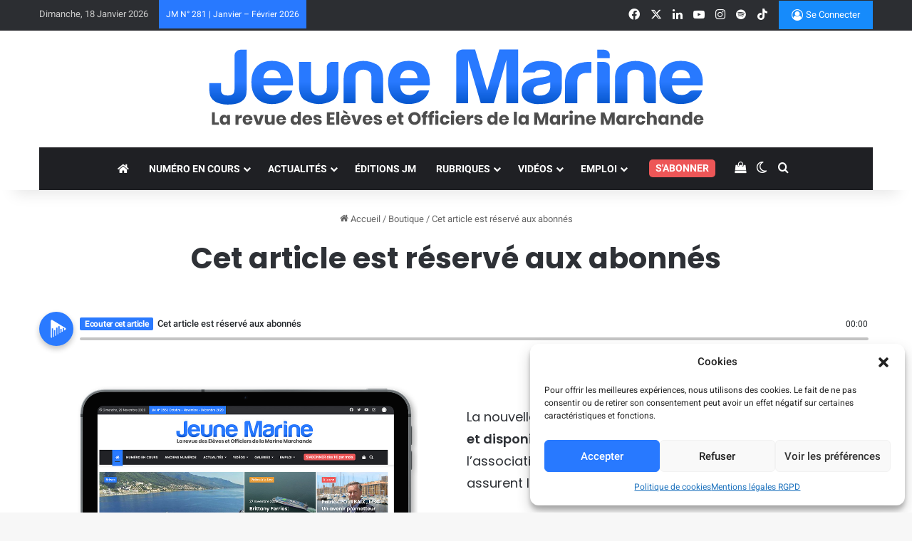

--- FILE ---
content_type: text/html; charset=UTF-8
request_url: https://jeunemarine.fr/boutique/cet-article-est-reserve-aux-abonnes/?r=43641&wcm_redirect_to=post&wcm_redirect_id=43641
body_size: 42704
content:
<!DOCTYPE html> <html lang="fr-FR" data-skin="light"> <head> <meta charset="UTF-8"/> <link rel="profile" href="//gmpg.org/xfn/11"/> <meta http-equiv='x-dns-prefetch-control' content='on'> <link rel='dns-prefetch' href="//cdnjs.cloudflare.com/"/> <link rel='dns-prefetch' href="//ajax.googleapis.com/"/> <link rel='dns-prefetch' href="//fonts.googleapis.com/"/> <link rel='dns-prefetch' href="//fonts.gstatic.com/"/> <link rel='dns-prefetch' href="//s.gravatar.com/"/> <link rel='dns-prefetch' href="//www.google-analytics.com/"/> <link rel='preload' as='image' href="/wp-content/uploads/2025/01/logo-jeune-marine-2025-noir.svg"> <link rel='preload' as='script' href="//ajax.googleapis.com/ajax/libs/webfont/1/webfont.js"> <style id='tie-critical-css' type='text/css'>:root{--brand-color:#0669ff;--dark-brand-color:#0051cc;--bright-color:#FFF;--base-color:#2c2f34}html{-ms-touch-action:manipulation;touch-action:manipulation;-webkit-text-size-adjust:100%;-ms-text-size-adjust:100%}article,aside,details,figcaption,figure,footer,header,main,menu,nav,section,summary{display:block}audio,canvas,progress,video{display:inline-block}audio:not([controls]){display:none;height:0}progress{vertical-align:baseline}template,[hidden]{display:none}a{background-color:transparent}a:active,a:hover{outline-width:0}abbr[title]{border-bottom:none;text-decoration:underline;text-decoration:underline dotted}b,strong{font-weight:inherit}b,strong{font-weight:600}dfn{font-style:italic}mark{background-color:#ff0;color:#000}small{font-size:80%}sub,sup{font-size:75%;line-height:0;position:relative;vertical-align:baseline}sub{bottom:-0.25em}sup{top:-0.5em}img{border-style:none}svg:not(:root){overflow:hidden}figure{margin:1em 0}hr{box-sizing:content-box;height:0;overflow:visible}button,input,select,textarea{font:inherit}optgroup{font-weight:bold}button,input,select{overflow:visible}button,input,select,textarea{margin:0}button,select{text-transform:none}button,[type="button"],[type="reset"],[type="submit"]{cursor:pointer}[disabled]{cursor:default}button,html [type="button"],[type="reset"],[type="submit"]{-webkit-appearance:button}button::-moz-focus-inner,input::-moz-focus-inner{border:0;padding:0}button:-moz-focusring,input:-moz-focusring{outline:1px dotted ButtonText}fieldset{border:1px solid #c0c0c0;margin:0 2px;padding:0.35em 0.625em 0.75em}legend{box-sizing:border-box;color:inherit;display:table;max-width:100%;padding:0;white-space:normal}textarea{overflow:auto}[type="checkbox"],[type="radio"]{box-sizing:border-box;padding:0}[type="number"]::-webkit-inner-spin-button,[type="number"]::-webkit-outer-spin-button{height:auto}[type="search"]{-webkit-appearance:textfield}[type="search"]::-webkit-search-cancel-button,[type="search"]::-webkit-search-decoration{-webkit-appearance:none}*{padding:0;margin:0;list-style:none;border:0;outline:none;box-sizing:border-box}*:before,*:after{box-sizing:border-box}body{background:#F7F7F7;color:var(--base-color);font-family:-apple-system, BlinkMacSystemFont, "Segoe UI", Roboto, Oxygen, Oxygen-Sans, Ubuntu, Cantarell, "Helvetica Neue", "Open Sans", Arial, sans-serif;font-size:13px;line-height:21px}h1,h2,h3,h4,h5,h6,.the-subtitle{line-height:1.4;font-weight:600}h1{font-size:41px;font-weight:700}h2{font-size:27px}h3{font-size:23px}h4,.the-subtitle{font-size:17px}h5{font-size:13px}h6{font-size:12px}a{color:var(--base-color);text-decoration:none;transition:0.15s}.brand-title,a:hover{color:var(--brand-color)}img,object,embed{max-width:100%;height:auto}iframe{max-width:100%}p{line-height:1.7}.says,.screen-reader-text,.comment-form-comment label{clip:rect(1px, 1px, 1px, 1px);position:absolute !important;height:1px;width:1px;overflow:hidden}.stream-title{margin-bottom:3px;font-size:11px;color:#a5a5a5;display:block}.stream-item{text-align:center;position:relative;z-index:2;margin:20px 0;padding:0}.stream-item iframe{margin:0 auto}.stream-item img{max-width:100%;width:auto;height:auto;margin:0 auto;display:inline-block;vertical-align:middle}.stream-item.stream-item-above-header{margin:0}.stream-item.stream-item-between .post-item-inner{width:100%;display:block}.post-layout-8.is-header-layout-1.has-header-ad .entry-header-outer,body.post-layout-8.has-header-below-ad .entry-header-outer{padding-top:0}.stream-item-top-wrapper ~ .stream-item-below-header,.is-header-layout-1.has-header-ad.post-layout-6 .featured-area,.has-header-below-ad.post-layout-6 .featured-area{margin-top:0}.has-header-below-ad .fullwidth-entry-title.container-wrapper,.is-header-layout-1.has-header-ad .fullwidth-entry-title,.is-header-layout-1.has-header-ad .is-first-section,.has-header-below-ad .is-first-section{padding-top:0;margin-top:0}@media (max-width: 991px){body:not(.is-header-layout-1).has-header-below-ad.has-header-ad .top-nav-below .has-breaking-news{margin-bottom:20px}.has-header-ad .fullwidth-entry-title.container-wrapper,.has-header-ad.has-header-below-ad .stream-item-below-header,.single.has-header-ad:not(.has-header-below-ad) #content,.page.has-header-ad:not(.has-header-below-ad) #content{margin-top:0}.has-header-ad .is-first-section{padding-top:0}.has-header-ad:not(.has-header-below-ad) .buddypress-header-outer{margin-bottom:15px}}.has-full-width-logo .stream-item-top-wrapper,.header-layout-2 .stream-item-top-wrapper{width:100%;max-width:100%;float:none;clear:both}@media (min-width: 992px){.header-layout-2.has-normal-width-logo .stream-item-top-wrapper{margin-top:0}}.header-layout-3.no-stream-item .logo-container{width:100%;float:none}@media (min-width: 992px){.header-layout-3.has-normal-width-logo .stream-item-top img{float:right}}@media (max-width: 991px){.header-layout-3.has-normal-width-logo .stream-item-top{clear:both}}#background-stream-cover{top:0;left:0;z-index:0;overflow:hidden;width:100%;height:100%;position:fixed}@media (max-width: 768px){.hide_banner_header .stream-item-above-header,.hide_banner_top .stream-item-top-wrapper,.hide_banner_below_header .stream-item-below-header,.hide_banner_bottom .stream-item-above-footer,.hide_banner_above .stream-item-above-post,.hide_banner_above_content .stream-item-above-post-content,.hide_banner_below_content .stream-item-below-post-content,.hide_banner_below .stream-item-below-post,.hide_banner_comments .stream-item-below-post-comments,.hide_breaking_news #top-nav,.hide_sidebars .sidebar,.hide_footer_tiktok #footer-tiktok,.hide_footer_instagram #footer-instagram,.hide_footer #footer-widgets-container,.hide_copyright #site-info,.hide_breadcrumbs #breadcrumb,.hide_share_post_top .share-buttons-top,.hide_share_post_bottom .share-buttons-bottom,.hide_post_newsletter #post-newsletter,.hide_related #related-posts,.hide_read_next #read-next-block,.hide_post_authorbio .post-components .about-author,.hide_post_nav .prev-next-post-nav,.hide_back_top_button #go-to-top,.hide_read_more_buttons .more-link,.hide_inline_related_posts #inline-related-post{display:none !important}}.tie-icon:before,[class^="tie-icon-"],[class*=" tie-icon-"]{font-family:'tiefonticon' !important;speak:never;font-style:normal;font-weight:normal;font-variant:normal;text-transform:none;line-height:1;-webkit-font-smoothing:antialiased;-moz-osx-font-smoothing:grayscale;display:inline-block}body.tie-no-js a.remove,body.tie-no-js .tooltip,body.tie-no-js .woocommerce-message,body.tie-no-js .woocommerce-error,body.tie-no-js .woocommerce-info,body.tie-no-js .bbp-template-notice,body.tie-no-js .indicator-hint,body.tie-no-js .menu-counter-bubble-outer,body.tie-no-js .notifications-total-outer,body.tie-no-js .comp-sub-menu,body.tie-no-js .menu-sub-content{display:none !important}body.tie-no-js .fa,body.tie-no-js .fas,body.tie-no-js .far,body.tie-no-js .fab,body.tie-no-js .tie-icon:before,body.tie-no-js [class^="tie-icon-"],body.tie-no-js [class*=" tie-icon-"],body.tie-no-js .weather-icon{visibility:hidden !important}body.tie-no-js [class^="tie-icon-"]:before,body.tie-no-js [class*=" tie-icon-"]:before{content:"\f105"}.tie-popup,#autocomplete-suggestions{display:none}.container{margin-right:auto;margin-left:auto;padding-left:15px;padding-right:15px}.container:after{content:"";display:table;clear:both}@media (min-width: 768px){.container{width:100%}}@media (min-width: 1200px){.container{max-width:1200px}}.tie-row{margin-left:-15px;margin-right:-15px}.tie-row:after{content:"";display:table;clear:both}.tie-col-xs-1,.tie-col-sm-1,.tie-col-md-1,.tie-col-xs-2,.tie-col-sm-2,.tie-col-md-2,.tie-col-xs-3,.tie-col-sm-3,.tie-col-md-3,.tie-col-xs-4,.tie-col-sm-4,.tie-col-md-4,.tie-col-xs-5,.tie-col-sm-5,.tie-col-md-5,.tie-col-xs-6,.tie-col-sm-6,.tie-col-md-6,.tie-col-xs-7,.tie-col-sm-7,.tie-col-md-7,.tie-col-xs-8,.tie-col-sm-8,.tie-col-md-8,.tie-col-xs-9,.tie-col-sm-9,.tie-col-md-9,.tie-col-xs-10,.tie-col-sm-10,.tie-col-md-10,.tie-col-xs-11,.tie-col-sm-11,.tie-col-md-11,.tie-col-xs-12,.tie-col-sm-12,.tie-col-md-12{position:relative;min-height:1px;padding-left:15px;padding-right:15px}.tie-col-xs-1,.tie-col-xs-2,.tie-col-xs-3,.tie-col-xs-4,.tie-col-xs-5,.tie-col-xs-6,.tie-col-xs-7,.tie-col-xs-8,.tie-col-xs-9,.tie-col-xs-10,.tie-col-xs-11,.tie-col-xs-12{float:left}.tie-col-xs-1{width:8.33333%}.tie-col-xs-2{width:16.66667%}.tie-col-xs-3{width:25%}.tie-col-xs-4{width:33.33333%}.tie-col-xs-5{width:41.66667%}.tie-col-xs-6{width:50%}.tie-col-xs-7{width:58.33333%}.tie-col-xs-8{width:66.66667%}.tie-col-xs-9{width:75%}.tie-col-xs-10{width:83.33333%}.tie-col-xs-11{width:91.66667%}.tie-col-xs-12{width:100%}@media (min-width: 768px){.tie-col-sm-1,.tie-col-sm-2,.tie-col-sm-3,.tie-col-sm-4,.tie-col-sm-5,.tie-col-sm-6,.tie-col-sm-7,.tie-col-sm-8,.tie-col-sm-9,.tie-col-sm-10,.tie-col-sm-11,.tie-col-sm-12{float:left}.tie-col-sm-1{width:8.33333%}.tie-col-sm-2{width:16.66667%}.tie-col-sm-3{width:25%}.tie-col-sm-4{width:33.33333%}.tie-col-sm-5{width:41.66667%}.tie-col-sm-6{width:50%}.tie-col-sm-7{width:58.33333%}.tie-col-sm-8{width:66.66667%}.tie-col-sm-9{width:75%}.tie-col-sm-10{width:83.33333%}.tie-col-sm-11{width:91.66667%}.tie-col-sm-12{width:100%}}@media (min-width: 992px){.tie-col-md-1,.tie-col-md-2,.tie-col-md-3,.tie-col-md-4,.tie-col-md-5,.tie-col-md-6,.tie-col-md-7,.tie-col-md-8,.tie-col-md-9,.tie-col-md-10,.tie-col-md-11,.tie-col-md-12{float:left}.tie-col-md-1{width:8.33333%}.tie-col-md-2{width:16.66667%}.tie-col-md-3{width:25%}.tie-col-md-4{width:33.33333%}.tie-col-md-5{width:41.66667%}.tie-col-md-6{width:50%}.tie-col-md-7{width:58.33333%}.tie-col-md-8{width:66.66667%}.tie-col-md-9{width:75%}.tie-col-md-10{width:83.33333%}.tie-col-md-11{width:91.66667%}.tie-col-md-12{width:100%}}.tie-alignleft{float:left}.tie-alignright{float:right}.tie-aligncenter{clear:both;margin-left:auto;margin-right:auto}.fullwidth{width:100% !important}.alignleft{float:left;margin:0.375em 1.75em 1em 0}.alignright{float:right;margin:0.375em 0 1em 1.75em}.aligncenter{clear:both;display:block;margin:0 auto 1.75em;text-align:center;margin-left:auto;margin-right:auto;margin-top:6px;margin-bottom:6px}@media (max-width: 767px){.entry .alignright,.entry .alignright img,.entry .alignleft,.entry .alignleft img{float:none;clear:both;display:block;margin:0 auto 1.75em}}.clearfix:before,.clearfix:after{content:"\0020";display:block;height:0;overflow:hidden}.clearfix:after{clear:both}.tie-container,#tie-wrapper{height:100%;min-height:650px}.tie-container{position:relative;overflow:hidden}#tie-wrapper{background:#fff;position:relative;z-index:108;height:100%;margin:0 auto}.container-wrapper{background:#ffffff;border:1px solid rgba(0,0,0,0.1);border-radius:2px;padding:30px}#content{margin-top:30px}@media (max-width: 991px){#content{margin-top:15px}}.site-content{-ms-word-wrap:break-word;word-wrap:break-word}.boxed-layout #tie-wrapper,.boxed-layout .fixed-nav{max-width:1230px}.boxed-layout.wrapper-has-shadow #tie-wrapper{box-shadow:0 1px 7px rgba(171,171,171,0.5)}@media (min-width: 992px){.boxed-layout #main-nav.fixed-nav,.boxed-layout #tie-wrapper{width:95%}}@media (min-width: 992px){.framed-layout #tie-wrapper{margin-top:25px;margin-bottom:25px}}@media (min-width: 992px){.border-layout #tie-container{margin:25px}.border-layout:after,.border-layout:before{background:inherit;content:"";display:block;height:25px;left:0;bottom:0;position:fixed;width:100%;z-index:110}.border-layout:before{top:0;bottom:auto}.border-layout.admin-bar:before{top:32px}.border-layout #main-nav.fixed-nav{left:25px;right:25px;width:calc(100% - 50px)}}#header-notification-bar{background:var(--brand-color);color:#fff;position:relative;z-index:1}#header-notification-bar p a{color:#fff;text-decoration:underline}#header-notification-bar .container{display:flex;justify-content:space-between;font-size:16px;flex-wrap:wrap;align-items:center;gap:40px;min-height:65px}#header-notification-bar .container .button{font-size:14px}#header-notification-bar .container:after{display:none}@media (max-width: 991px){#header-notification-bar .container{justify-content:center;padding-top:15px;padding-bottom:15px;gap:15px;flex-direction:column}}.theme-header{background:#fff;position:relative;z-index:999}.theme-header:after{content:"";display:table;clear:both}.theme-header.has-shadow{box-shadow:rgba(0,0,0,0.1) 0px 25px 20px -20px}.theme-header.top-nav-below .top-nav{z-index:8}.is-stretch-header .container{max-width:100%}#menu-components-wrap{display:flex;justify-content:space-between;width:100%;flex-wrap:wrap}.header-layout-2 #menu-components-wrap{justify-content:center}.header-layout-4 #menu-components-wrap{justify-content:flex-start}.header-layout-4 #menu-components-wrap .main-menu-wrap{flex-grow:2}.header-layout-4 #menu-components-wrap .flex-placeholder{flex-grow:1}.logo-row{position:relative}#logo{margin-top:40px;margin-bottom:40px;display:block;float:left}#logo img{vertical-align:middle}#logo img[src*='.svg']{width:100% !important}@-moz-document url-prefix(){#logo img[src*='.svg']{height:100px}}#logo a{display:inline-block}#logo .h1-off{position:absolute;top:-9000px;left:-9000px}#logo.text-logo a{color:var(--brand-color)}#logo.text-logo a:hover{color:var(--dark-brand-color);opacity:0.8}#tie-logo-inverted,#tie-sticky-logo-inverted{display:none}.tie-skin-inverted #tie-sticky-logo-inverted,.tie-skin-inverted #tie-logo-inverted{display:block}.tie-skin-inverted #tie-sticky-logo-default,.tie-skin-inverted #tie-logo-default{display:none}.logo-text{font-size:50px;line-height:50px;font-weight:bold}@media (max-width: 670px){.logo-text{font-size:30px}}.has-full-width-logo.is-stretch-header .logo-container{padding:0}.has-full-width-logo #logo{margin:0}.has-full-width-logo #logo a,.has-full-width-logo #logo img{width:100%;height:auto;display:block}.has-full-width-logo #logo,.header-layout-2 #logo{float:none;text-align:center}.has-full-width-logo #logo img,.header-layout-2 #logo img{margin-right:auto;margin-left:auto}.has-full-width-logo .logo-container,.header-layout-2 .logo-container{width:100%;float:none}@media (max-width: 991px){#theme-header.has-normal-width-logo #logo{margin:14px 0 !important;text-align:left;line-height:1}#theme-header.has-normal-width-logo #logo img{width:auto;height:auto;max-width:190px}}@media (max-width: 479px){#theme-header.has-normal-width-logo #logo img{max-width:160px;max-height:60px !important}}@media (max-width: 991px){#theme-header.mobile-header-default:not(.header-layout-1) #logo,#theme-header.mobile-header-default.header-layout-1 .header-layout-1-logo{flex-grow:10}#theme-header.mobile-header-centered.header-layout-1 .header-layout-1-logo{width:auto !important}#theme-header.mobile-header-centered #logo{float:none;text-align:center}}.components{display:flex;align-items:center;justify-content:end}.components>li{position:relative}.components>li.social-icons-item{margin:0}.components>li>a{display:block;position:relative;width:30px;text-align:center;font-size:16px;white-space:nowrap}.components>li>a:hover,.components>li:hover>a{z-index:2}.components .avatar{border-radius:100%;position:relative;top:3px;max-width:20px}.components a.follow-btn{width:auto;padding-left:15px;padding-right:15px;overflow:hidden;font-size:12px}.components .search-bar form{width:auto;background:rgba(255,255,255,0.1);line-height:36px;border-radius:50px;position:relative}.main-nav-light .main-nav .components .search-bar form,.top-nav-light .top-nav .components .search-bar form{background:rgba(0,0,0,0.05)}.components #search-input{border:0;width:100%;background:transparent;padding:0 35px 0 20px;border-radius:0;font-size:inherit}.components #search-submit{position:absolute;right:0;top:0;width:40px;line-height:inherit;color:#777777;background:transparent;font-size:15px;padding:0;transition:color 0.15s;border:none}.components #search-submit:hover{color:var(--brand-color)}#search-submit .tie-icon-spinner{color:#fff;cursor:default;animation:tie-spin 3s infinite linear}.popup-login-icon.has-title a{width:auto;padding:0 8px}.popup-login-icon.has-title span{line-height:unset;float:left}.popup-login-icon.has-title .login-title{position:relative;font-size:13px;padding-left:4px}.weather-menu-item{display:flex;align-items:center;padding-right:5px;overflow:hidden}.weather-menu-item .weather-wrap{padding:0;overflow:inherit;line-height:23px}.weather-menu-item .weather-forecast-day{display:block;float:left;width:auto;padding:0 5px;line-height:initial}.weather-menu-item .weather-forecast-day .weather-icon{font-size:26px;margin-bottom:0}.weather-menu-item .city-data{float:left;display:block;font-size:12px}.weather-menu-item .weather-current-temp{font-size:16px;font-weight:400}.weather-menu-item .weather-current-temp sup{font-size:9px;top:-2px}.weather-menu-item .theme-notice{padding:0 10px}.components .tie-weather-widget{color:var(--base-color)}.main-nav-dark .main-nav .tie-weather-widget{color:#ffffff}.top-nav-dark .top-nav .tie-weather-widget{color:#ccc}.components .icon-basecloud-bg:after{color:#ffffff}.main-nav-dark .main-nav .icon-basecloud-bg:after{color:#1f2024}.top-nav-dark .top-nav .icon-basecloud-bg:after{color:#1f2024}.custom-menu-button{padding-right:5px}.custom-menu-button .button{font-size:13px;display:inline-block;line-height:21px;width:auto}.header-layout-1 #menu-components-wrap{display:flex;justify-content:flex-end}.header-layout-1 .main-menu-wrapper{display:table;width:100%}.header-layout-1 #logo{line-height:1;float:left;margin-top:20px;margin-bottom:20px}.header-layout-1 .header-layout-1-logo{display:table-cell;vertical-align:middle;float:none}.is-header-bg-extended #theme-header,.is-header-bg-extended #theme-header.header-layout-1 #main-nav:not(.fixed-nav){background:transparent !important;display:inline-block !important;width:100% !important;box-shadow:none !important;transition:background 0.3s}.is-header-bg-extended #theme-header:before,.is-header-bg-extended #theme-header.header-layout-1 #main-nav:not(.fixed-nav):before{content:"";position:absolute;width:100%;left:0;right:0;top:0;height:150px;background-image:linear-gradient(to top, transparent, rgba(0,0,0,0.5))}@media (max-width: 991px){.is-header-bg-extended #tie-wrapper #theme-header .logo-container:not(.fixed-nav){background:transparent;box-shadow:none;transition:background 0.3s}}.is-header-bg-extended .has-background .is-first-section{margin-top:-350px !important}.is-header-bg-extended .has-background .is-first-section>*{padding-top:350px !important}.rainbow-line{height:3px;width:100%;position:relative;z-index:2;background-image:-webkit-linear-gradient(left, #f76570 0%, #f76570 8%, #f3a46b 8%, #f3a46b 16%, #f3a46b 16%, #ffd205 16%, #ffd205 24%, #ffd205 24%, #1bbc9b 24%, #1bbc9b 25%, #1bbc9b 32%, #14b9d5 32%, #14b9d5 40%, #c377e4 40%, #c377e4 48%, #f76570 48%, #f76570 56%, #f3a46b 56%, #f3a46b 64%, #ffd205 64%, #ffd205 72%, #1bbc9b 72%, #1bbc9b 80%, #14b9d5 80%, #14b9d5 80%, #14b9d5 89%, #c377e4 89%, #c377e4 100%);background-image:linear-gradient(to right, #f76570 0%, #f76570 8%, #f3a46b 8%, #f3a46b 16%, #f3a46b 16%, #ffd205 16%, #ffd205 24%, #ffd205 24%, #1bbc9b 24%, #1bbc9b 25%, #1bbc9b 32%, #14b9d5 32%, #14b9d5 40%, #c377e4 40%, #c377e4 48%, #f76570 48%, #f76570 56%, #f3a46b 56%, #f3a46b 64%, #ffd205 64%, #ffd205 72%, #1bbc9b 72%, #1bbc9b 80%, #14b9d5 80%, #14b9d5 80%, #14b9d5 89%, #c377e4 89%, #c377e4 100%)}@media (max-width: 991px){.logo-container,.header-layout-1 .main-menu-wrapper{border-width:0;display:flex;flex-flow:row nowrap;align-items:center;justify-content:space-between}}.mobile-header-components{display:none;z-index:10;height:30px;line-height:30px;flex-wrap:nowrap;flex:1 1 0%}.mobile-header-components .components{float:none;display:flex !important;justify-content:flex-start}.mobile-header-components .components li.custom-menu-link{display:inline-block;float:none}.mobile-header-components .components li.custom-menu-link>a{width:20px;padding-bottom:15px}.mobile-header-components .components li.custom-menu-link>a .menu-counter-bubble{right:calc(50% - 10px);bottom:-10px}.header-layout-1.main-nav-dark .mobile-header-components .components li.custom-menu-link>a{color:#fff}.mobile-header-components .components .comp-sub-menu{padding:10px}.dark-skin .mobile-header-components .components .comp-sub-menu{background:#1f2024}.mobile-header-components [class^="tie-icon-"],.mobile-header-components [class*=" tie-icon-"]{font-size:18px;width:20px;height:20px;vertical-align:middle}.mobile-header-components .tie-mobile-menu-icon{font-size:20px}.mobile-header-components .tie-icon-grid-9,.mobile-header-components .tie-icon-grid-4{transform:scale(1.75)}.mobile-header-components .nav-icon{display:inline-block;width:20px;height:2px;background-color:var(--base-color);position:relative;top:-4px;transition:background 0.4s ease}.mobile-header-components .nav-icon:before,.mobile-header-components .nav-icon:after{position:absolute;right:0;background-color:var(--base-color);content:'';display:block;width:100%;height:100%;transition:transform 0.4s, background 0.4s, right .2s ease;transform:translateZ(0);backface-visibility:hidden}.mobile-header-components .nav-icon:before{transform:translateY(-7px)}.mobile-header-components .nav-icon:after{transform:translateY(7px)}.mobile-header-components .nav-icon.is-layout-2:before,.mobile-header-components .nav-icon.is-layout-2:after{width:70%;right:15%}.mobile-header-components .nav-icon.is-layout-3:after{width:60%}.mobile-header-components .nav-icon.is-layout-4:after{width:60%;right:auto;left:0}.dark-skin .mobile-header-components .nav-icon,.dark-skin .mobile-header-components .nav-icon:before,.dark-skin .mobile-header-components .nav-icon:after,.main-nav-dark.header-layout-1 .mobile-header-components .nav-icon,.main-nav-dark.header-layout-1 .mobile-header-components .nav-icon:before,.main-nav-dark.header-layout-1 .mobile-header-components .nav-icon:after{background-color:#ffffff}.dark-skin .mobile-header-components .nav-icon .menu-text,.main-nav-dark.header-layout-1 .mobile-header-components .nav-icon .menu-text{color:#ffffff}.mobile-header-components .menu-text-wrapper{white-space:nowrap;width:auto !important}.mobile-header-components .menu-text{color:var(--base-color);line-height:30px;font-size:12px;padding:0 0 0 5px;display:inline-block;transition:color 0.4s}.dark-skin .mobile-header-components .menu-text,.main-nav-dark.header-layout-1 .mobile-header-components .menu-text{color:#ffffff}#mobile-header-components-area_1 .components li.custom-menu-link>a{margin-right:15px}#mobile-header-components-area_1 .comp-sub-menu{left:0;right:auto}#mobile-header-components-area_2 .components{flex-direction:row-reverse}#mobile-header-components-area_2 .components li.custom-menu-link>a{margin-left:15px}#mobile-menu-icon:hover .nav-icon,#mobile-menu-icon:hover .nav-icon:before,#mobile-menu-icon:hover .nav-icon:after{background-color:var(--brand-color)}@media (max-width: 991px){.logo-container:before,.logo-container:after{height:1px}.mobile-components-row .logo-wrapper{height:auto !important}.mobile-components-row .logo-container,.mobile-components-row.header-layout-1 .main-menu-wrapper{flex-wrap:wrap}.mobile-components-row:not(.header-layout-1) #logo,.mobile-components-row.header-layout-1 .header-layout-1-logo{flex:1 0 100%;order:-1}.mobile-components-row .mobile-header-components{padding:5px 0;height:45px}.mobile-components-row .mobile-header-components .components li.custom-menu-link>a{padding-bottom:0}#tie-body #mobile-container,.mobile-header-components{display:block}#slide-sidebar-widgets{display:none}}.top-nav{background-color:#ffffff;position:relative;z-index:10;line-height:40px;border:1px solid rgba(0,0,0,0.1);border-width:1px 0;color:var(--base-color);clear:both}.main-nav-below.top-nav-above .top-nav{border-top-width:0}.top-nav a:not(.button):not(:hover){color:var(--base-color)}.top-nav .components>li:hover>a{color:var(--brand-color)}.top-nav .search-bar{margin-top:3px;margin-bottom:3px;line-height:34px}.topbar-wrapper{display:flex;min-height:40px}.top-nav.has-menu .topbar-wrapper,.top-nav.has-components .topbar-wrapper{display:block}.top-nav .tie-alignleft,.top-nav .tie-alignright{flex-grow:1;position:relative}.top-nav.has-breaking-news .tie-alignleft{flex:1 0 100px}.top-nav.has-breaking-news .tie-alignright{flex-grow:0;z-index:1}.top-nav.has-date-components .tie-alignleft .components>li:first-child:not(.search-bar),.top-nav.has-date-components-menu .components>li:first-child:not(.search-bar),.top-nav-boxed .top-nav.has-components .components>li:first-child:not(.search-bar){border-width:0}@media (min-width: 992px){.header-layout-1.top-nav-below:not(.has-shadow) .top-nav{border-width:0 0 1px}}.topbar-today-date{padding-right:15px;flex-shrink:0}.top-menu .menu a{padding:0 10px}.top-menu .menu li:hover>a{color:var(--brand-color)}.top-menu .menu ul{display:none;position:absolute;background:#ffffff}.top-menu .menu li:hover>ul{display:block}.top-menu .menu li{position:relative}.top-menu .menu ul.sub-menu a{width:200px;line-height:20px;padding:10px 15px}.tie-alignright .top-menu{float:right;border-width:0 1px}.top-menu .menu .tie-current-menu>a{color:var(--brand-color)}@media (min-width: 992px){.top-nav-boxed .topbar-wrapper{padding-right:15px;padding-left:15px}.top-nav-boxed .top-nav{background:transparent !important;border-width:0}.top-nav-boxed .topbar-wrapper{background:#ffffff;border:1px solid rgba(0,0,0,0.1);border-width:1px 0;width:100%}.top-nav-boxed.has-shadow.top-nav-below .topbar-wrapper,.top-nav-boxed.has-shadow.top-nav-below-main-nav .topbar-wrapper{border-bottom-width:0 !important}}.top-nav .tie-alignleft .components,.top-nav .tie-alignleft .components>li{float:left;justify-content:start}.top-nav .tie-alignleft .comp-sub-menu{right:auto;left:-1px}.top-nav-dark .top-nav{background-color:#2c2e32;color:#ccc}.top-nav-dark .top-nav *{border-color:rgba(255,255,255,0.1)}.top-nav-dark .top-nav .breaking a{color:#ccc}.top-nav-dark .top-nav .breaking a:hover{color:#ffffff}.top-nav-dark .top-nav .components>li>a,.top-nav-dark .top-nav .components>li.social-icons-item .social-link:not(:hover) span{color:#ccc}.top-nav-dark .top-nav .components>li:hover>a{color:#ffffff}.top-nav-dark .top-nav .top-menu li a{color:#ccc;border-color:rgba(255,255,255,0.04)}.top-nav-dark .top-menu ul{background:#2c2e32}.top-nav-dark .top-menu li:hover>a{background:rgba(0,0,0,0.1);color:var(--brand-color)}.top-nav-dark.top-nav-boxed .top-nav{background-color:transparent}.top-nav-dark.top-nav-boxed .topbar-wrapper{background-color:#2c2e32}.top-nav-dark.top-nav-boxed.top-nav-above.main-nav-below .topbar-wrapper{border-width:0}.top-nav-light #top-nav .weather-icon .icon-cloud,.top-nav-light #top-nav .weather-icon .icon-basecloud-bg,.top-nav-light #top-nav .weather-icon .icon-cloud-behind,.main-nav-light #main-nav .weather-icon .icon-cloud,.main-nav-light #main-nav .weather-icon .icon-basecloud-bg,.main-nav-light #main-nav .weather-icon .icon-cloud-behind{color:#d3d3d3}@media (max-width: 991px){.top-nav:not(.has-breaking-news),.topbar-today-date,.top-menu,.theme-header .components{display:none}}.breaking{display:none}.main-nav-wrapper{position:relative;z-index:4}.main-nav-below.top-nav-below-main-nav .main-nav-wrapper{z-index:9}.main-nav-above.top-nav-below .main-nav-wrapper{z-index:10}.main-nav{background-color:var(--main-nav-background);color:var(--main-nav-primary-color);position:relative;border:1px solid var(--main-nav-main-border-color);border-width:1px 0}.main-menu-wrapper{position:relative}@media (min-width: 992px){.header-menu .menu{display:flex}.header-menu .menu a{display:block;position:relative}.header-menu .menu>li>a{white-space:nowrap}.header-menu .menu .sub-menu a{padding:8px 10px}.header-menu .menu a:hover,.header-menu .menu li:hover>a{z-index:2}.header-menu .menu ul:not(.sub-menu-columns):not(.sub-menu-columns-item):not(.sub-list):not(.mega-cat-sub-categories):not(.slider-arrow-nav){box-shadow:0 2px 5px rgba(0,0,0,0.1)}.header-menu .menu ul li{position:relative}.header-menu .menu ul a{border-width:0 0 1px;transition:0.15s}.header-menu .menu ul ul{top:0;left:100%}#main-nav{z-index:9;line-height:60px}.main-menu .menu a{transition:0.15s}.main-menu .menu>li>a{padding:0 14px;font-size:14px;font-weight:700}.main-menu .menu>li>.menu-sub-content{border-top:2px solid var(--main-nav-primary-color)}.main-menu .menu>li.is-icon-only>a{padding:0 20px;line-height:inherit}.main-menu .menu>li.is-icon-only>a:before{display:none}.main-menu .menu>li.is-icon-only>a .tie-menu-icon{font-size:160%;transform:translateY(15%)}.main-menu .menu ul{line-height:20px;z-index:1}.main-menu .menu .sub-menu .tie-menu-icon,.main-menu .menu .mega-recent-featured-list .tie-menu-icon,.main-menu .menu .mega-link-column .tie-menu-icon,.main-menu .menu .mega-cat-more-links .tie-menu-icon{width:20px}.main-menu .menu-sub-content{background:var(--main-nav-background);display:none;padding:15px;width:230px;position:absolute;box-shadow:0 3px 4px rgba(0,0,0,0.2)}.main-menu .menu-sub-content a{width:200px}.main-menu ul li:hover>.menu-sub-content,.main-menu ul li[aria-expanded="true"]>ul,.main-menu ul li[aria-expanded="true"]>.mega-menu-block{display:block;z-index:1}nav.main-nav.menu-style-default .menu>li.tie-current-menu{border-bottom:5px solid var(--main-nav-primary-color);margin-bottom:-5px}nav.main-nav.menu-style-default .menu>li.tie-current-menu>a:after{content:"";width:20px;height:2px;position:absolute;margin-top:17px;left:50%;top:50%;bottom:auto;right:auto;transform:translateX(-50%) translateY(-50%);background:#2c2f34;transition:0.3s}nav.main-nav.menu-style-solid-bg .menu>li.tie-current-menu>a,nav.main-nav.menu-style-solid-bg .menu>li:hover>a{background-color:var(--main-nav-primary-color);color:var(--main-nav-contrast-primary-color)}nav.main-nav.menu-style-side-arrow .menu>li.tie-current-menu{border-bottom-color:var(--main-nav-primary-color);border-bottom-width:10px !important;border-bottom-style:solid;margin-bottom:-10px}nav.main-nav.menu-style-side-arrow .menu>li.tie-current-menu+.tie-current-menu{border-bottom:none !important}nav.main-nav.menu-style-side-arrow .menu>li.tie-current-menu+.tie-current-menu>a:after{display:none !important}nav.main-nav.menu-style-side-arrow .menu>li.tie-current-menu>a:after{position:absolute;content:"";width:0;height:0;background-color:transparent;border-top:10px solid var(--main-nav-primary-color);border-right:10px solid transparent;bottom:-10px;left:100%;filter:brightness(80%)}nav.main-nav.menu-style-side-arrow .menu>li.tie-current-menu.menu-item-has-children:hover:after,nav.main-nav.menu-style-side-arrow .menu>li.tie-current-menu.menu-item-has-children:hover>a:after,nav.main-nav.menu-style-side-arrow .menu>li.tie-current-menu.mega-menu:hover:after,nav.main-nav.menu-style-side-arrow .menu>li.tie-current-menu.mega-menu:hover>a:after{display:none}nav.main-nav.menu-style-minimal .menu>li.tie-current-menu>a,nav.main-nav.menu-style-minimal .menu>li:hover>a{color:var(--main-nav-primary-color) !important}nav.main-nav.menu-style-minimal .menu>li.tie-current-menu>a::before,nav.main-nav.menu-style-minimal .menu>li:hover>a::before{border-top-color:var(--main-nav-primary-color) !important}nav.main-nav.menu-style-border-bottom .menu>li.tie-current-menu{border-bottom:3px solid var(--main-nav-primary-color);margin-bottom:-3px}nav.main-nav.menu-style-border-top .menu>li.tie-current-menu{border-top:3px solid var(--main-nav-primary-color);margin-bottom:-3px}nav.main-nav.menu-style-line .menu>li>a:after{content:"";left:50%;top:50%;bottom:auto;right:auto;transform:translateX(-50%) translateY(-50%);height:3px;position:absolute;margin-top:14px;background:var(--main-nav-primary-color);transition:0.4s;width:0}nav.main-nav.menu-style-line .menu>li.tie-current-menu>a:after,nav.main-nav.menu-style-line .menu>li:hover>a:after{width:50%}nav.main-nav.menu-style-arrow .menu>li.tie-current-menu>a:after{border-color:#fff transparent transparent;border-top-color:var(--main-nav-primary-color);border-style:solid;border-width:7px 7px 0;display:block;height:0;left:50%;margin-left:-7px;top:0 !important;width:0;content:"";position:absolute}nav.main-nav.menu-style-vertical-line .menu>li.tie-current-menu>a:after{content:"";width:2px;height:20px;position:absolute;margin-top:17px;left:50%;right:auto;transform:translateX(-50%);bottom:0;background:var(--main-nav-primary-color)}.header-layout-1 .main-menu-wrap .menu>li:only-child:not(.mega-menu){position:relative}.header-layout-1 .main-menu-wrap .menu>li:only-child>.menu-sub-content{right:0;left:auto}.header-layout-1 .main-menu-wrap .menu>li:only-child>.menu-sub-content ul{left:auto;right:100%}nav.main-nav .components>li:hover>a{color:var(--brand-color)}.main-nav .menu ul li:hover>a:not(.megamenu-pagination),.main-nav .components li a:hover,.main-nav .menu ul li.current-menu-item:not(.mega-link-column)>a{color:var(--main-nav-primary-color)}.main-nav .menu a,.main-nav .components li a{color:var(--main-nav-text-color)}.main-nav .components li.custom-menu-button:hover a.button,.main-nav .components li a.button:hover,.main-nav .components li a.checkout-button{color:var(--main-nav-contrast-primary-color)}.main-nav-light{--main-nav-background:#FFFFFF;--main-nav-secondry-background:rgba(0,0,0,0.03);--main-nav-primary-color:var(--brand-color);--main-nav-contrast-primary-color:var(--bright-color);--main-nav-text-color:var(--base-color);--main-nav-secondry-text-color:rgba(0,0,0,0.5);--main-nav-main-border-color:rgba(0,0,0,0.1);--main-nav-secondry-border-color:rgba(0,0,0,0.08)}.main-nav-light.fixed-nav{background-color:rgba(255,255,255,0.95)}.main-nav-dark{--main-nav-background:#1f2024;--main-nav-secondry-background:rgba(0,0,0,0.2);--main-nav-primary-color:var(--brand-color);--main-nav-contrast-primary-color:var(--bright-color);--main-nav-text-color:#FFFFFF;--main-nav-secondry-text-color:rgba(225,255,255,0.5);--main-nav-main-border-color:rgba(255,255,255,0.07);--main-nav-secondry-border-color:rgba(255,255,255,0.04)}.main-nav-dark .main-nav,.main-nav-dark .main-nav ul.cats-horizontal li a{border-width:0}.main-nav-dark .main-nav.fixed-nav{background-color:rgba(31,32,36,0.95)}}@media (min-width: 992px){header .menu-item-has-children>a:before,.mega-menu>a:before{content:'';position:absolute;right:10px;top:50%;bottom:auto;transform:translateY(-50%);font-family:'tiefonticon' !important;font-style:normal;font-weight:normal;font-variant:normal;text-transform:none;content:"\f079";font-size:11px;line-height:1}header .menu-item-has-children .menu-item-has-children>a:before,.mega-menu .menu-item-has-children>a:before{content:"\f106";font-size:15px}.menu>.menu-item-has-children:not(.is-icon-only)>a,.menu .mega-menu:not(.is-icon-only)>a{padding-right:25px}}@media (min-width: 992px){.main-nav-boxed .main-nav{border-width:0}.main-nav-boxed .main-menu-wrapper{float:left;width:100%;background-color:var(--main-nav-background);padding-right:15px}.main-nav-boxed.main-nav-light .main-menu-wrapper{border:1px solid var(--main-nav-main-border-color)}.dark-skin .main-nav-boxed.main-nav-light .main-menu-wrapper{border-width:0}.main-nav-boxed.main-nav-light .fixed-nav .main-menu-wrapper{border-color:transparent}.main-nav-above.top-nav-above #main-nav:not(.fixed-nav){top:-1px}.main-nav-below.top-nav-below #main-nav:not(.fixed-nav){bottom:-1px}.dark-skin .main-nav-below.top-nav-above #main-nav{border-width:0}.dark-skin .main-nav-below.top-nav-below-main-nav #main-nav{border-top-width:0}}.main-nav-boxed .main-nav:not(.fixed-nav),.main-nav-boxed .fixed-nav .main-menu-wrapper,.theme-header:not(.main-nav-boxed) .fixed-nav .main-menu-wrapper{background:transparent !important}@media (min-width: 992px){.header-layout-1.main-nav-below.top-nav-above .main-nav{margin-top:-1px;border-top-width:0}.header-layout-1.main-nav-below.top-nav-above .breaking-title{top:0;margin-bottom:-1px}}.header-layout-1.main-nav-below.top-nav-below-main-nav .main-nav-wrapper{z-index:9}.header-layout-1.main-nav-below.top-nav-below-main-nav .main-nav{margin-bottom:-1px;bottom:0;border-top-width:0}@media (min-width: 992px){.header-layout-1.main-nav-below.top-nav-below-main-nav .top-nav{margin-top:-1px}}.header-layout-1.has-shadow:not(.top-nav-below) .main-nav{border-bottom:0}#theme-header.header-layout-1>div:only-child nav{border-width:0 !important}@media only screen and (min-width: 992px) and (max-width: 1100px){.main-nav .menu>li:not(.is-icon-only)>a{padding-left:7px;padding-right:7px}.main-nav .menu>li:not(.is-icon-only)>a:before{display:none}.main-nav .menu>li.is-icon-only>a{padding-left:15px;padding-right:15px}}.menu-tiny-label{font-size:10px;border-radius:10px;padding:2px 7px 3px;margin-left:3px;line-height:1;position:relative;top:-1px}.menu-tiny-label.menu-tiny-circle{border-radius:100%}@media (max-width: 991px){#sticky-logo{display:none}}#main-nav:not(.fixed-nav) #sticky-logo,#main-nav:not(.fixed-nav) .flex-placeholder{display:none}@media (min-width: 992px){#sticky-logo{overflow:hidden;float:left;vertical-align:middle}#sticky-logo a{line-height:1;display:inline-block}#sticky-logo img{position:relative;vertical-align:middle;padding:8px 10px;top:-1px;max-height:50px}.just-before-sticky #sticky-logo img,.header-layout-1 #sticky-logo img{padding:0}.header-layout-1:not(.has-custom-sticky-logo) #sticky-logo{display:none}.theme-header #sticky-logo img{opacity:0;visibility:hidden;width:0 !important;transform:translateY(75%);transition:transform 0.3s cubic-bezier(0.55, 0, 0.1, 1),opacity 0.6s cubic-bezier(0.55, 0, 0.1, 1)}.theme-header.header-layout-1:not(.has-custom-sticky-logo) #sticky-logo img{transition:none}.theme-header:not(.header-layout-1) #main-nav:not(.fixed-nav) #sticky-logo img{margin-left:-20px}.header-layout-1 .flex-placeholder{flex-grow:1}}.theme-header .fixed-nav{position:fixed;width:100%;top:0;bottom:auto !important;z-index:100;will-change:transform;transform:translateY(-100%);transition:transform 0.3s;box-shadow:rgba(99,99,99,0.2) 0px 2px 8px 0px;border-width:0;background-color:rgba(255,255,255,0.95)}.theme-header .fixed-nav:not(.just-before-sticky){line-height:60px !important}@media (min-width: 992px){.theme-header .fixed-nav:not(.just-before-sticky) .header-layout-1-logo{display:none}}.theme-header .fixed-nav:not(.just-before-sticky) #sticky-logo{display:block}.theme-header .fixed-nav:not(.just-before-sticky) #sticky-logo img{opacity:1;visibility:visible;width:auto !important;transform:translateY(0)}@media (min-width: 992px){.header-layout-1:not(.just-before-sticky):not(.has-custom-sticky-logo) .fixed-nav #sticky-logo{display:block}}.admin-bar .theme-header .fixed-nav{top:32px}@media (max-width: 782px){.admin-bar .theme-header .fixed-nav{top:46px}}@media (max-width: 600px){.admin-bar .theme-header .fixed-nav{top:0}}@media (min-width: 992px){.border-layout .theme-header .fixed-nav{top:25px}.border-layout.admin-bar .theme-header .fixed-nav{top:57px}}.theme-header .fixed-nav .container{opacity:0.95}.theme-header .fixed-nav .main-menu-wrapper,.theme-header .fixed-nav .main-menu{border-top:0}.theme-header .fixed-nav.fixed-unpinned:not(.default-behavior-mode) .main-menu .menu>li.tie-current-menu{border-bottom-width:0;margin-bottom:0}.theme-header .fixed-nav.unpinned-no-transition{transition:none}.theme-header .fixed-nav:not(.fixed-unpinned):not(.fixed-pinned) .tie-current-menu{border:none !important}.theme-header .fixed-pinned,.theme-header .default-behavior-mode.fixed-unpinned{transform:translate3d(0, 0, 0)}@media (max-width: 991px){.theme-header .fixed-nav{transition:none}.fixed-nav.logo-container.sticky-up,.fixed-nav.logo-container.sticky-nav-slide.sticky-down,.fixed-nav#main-nav.sticky-up,.fixed-nav#main-nav.sticky-nav-slide.sticky-down{transition:transform 0.4s ease}.sticky-type-slide .fixed-nav.logo-container.sticky-nav-slide-visible,.sticky-type-slide .fixed-nav#main-nav.sticky-nav-slide-visible{transform:translateY(0)}.fixed-nav.default-behavior-mode{transform:none !important}}@media (max-width: 991px){#tie-wrapper header#theme-header{box-shadow:none;background:transparent !important}.logo-container,.header-layout-1 .main-nav{border-width:0;box-shadow:0 3px 7px 0 rgba(0,0,0,0.1)}.header-layout-1.top-nav-below .main-nav:not(.fixed-nav){box-shadow:none}.is-header-layout-1.has-header-ad .top-nav-below .main-nav{border-bottom-width:1px}.logo-container,.header-layout-1 .main-nav{background-color:#ffffff}.dark-skin .logo-container,.main-nav-dark.header-layout-1 .main-nav{background-color:#1f2024}.dark-skin #theme-header .logo-container.fixed-nav{background-color:rgba(31,32,36,0.95)}.header-layout-1.main-nav-below.top-nav-below-main-nav .main-nav{margin-bottom:0}#sticky-nav-mask,.header-layout-1 #menu-components-wrap,.header-layout-3 .main-nav-wrapper,.header-layout-2 .main-nav-wrapper{display:none}.main-menu-wrapper .main-menu-wrap{width:100%}} </style> <meta name='robots' content='index, follow, max-image-preview:large, max-snippet:-1, max-video-preview:-1'/> <style>img:is([sizes="auto" i], [sizes^="auto," i]) { contain-intrinsic-size: 3000px 1500px }</style> <title>Cet article est réservé aux abonnés &#8211; Jeune Marine</title> <link rel="canonical" href="https://jeunemarine.fr/boutique/cet-article-est-reserve-aux-abonnes/"/> <meta property="og:locale" content="fr_FR"/> <meta property="og:type" content="article"/> <meta property="og:title" content="Cet article est réservé aux abonnés &#8211; Jeune Marine"/> <meta property="og:url" content="https://jeunemarine.fr/boutique/cet-article-est-reserve-aux-abonnes/"/> <meta property="og:site_name" content="Jeune Marine"/> <meta property="article:publisher" content="https://www.facebook.com/JeuneMarine/"/> <meta property="article:modified_time" content="2021-08-27T13:32:03+00:00"/> <meta name="twitter:card" content="summary_large_image"/> <meta name="twitter:site" content="@revueJM"/> <meta name="twitter:label1" content="Durée de lecture estimée"/> <meta name="twitter:data1" content="1 minute"/> <script type="application/ld+json" class="yoast-schema-graph">{"@context":"https://schema.org","@graph":[{"@type":"WebPage","@id":"https://jeunemarine.fr/boutique/cet-article-est-reserve-aux-abonnes/","url":"https://jeunemarine.fr/boutique/cet-article-est-reserve-aux-abonnes/","name":"Cet article est réservé aux abonnés &#8211; Jeune Marine","isPartOf":{"@id":"https://jeunemarine.fr/#website"},"datePublished":"2020-03-05T17:05:54+00:00","dateModified":"2021-08-27T13:32:03+00:00","breadcrumb":{"@id":"https://jeunemarine.fr/boutique/cet-article-est-reserve-aux-abonnes/#breadcrumb"},"inLanguage":"fr-FR","potentialAction":[{"@type":"ReadAction","target":["https://jeunemarine.fr/boutique/cet-article-est-reserve-aux-abonnes/"]}]},{"@type":"BreadcrumbList","@id":"https://jeunemarine.fr/boutique/cet-article-est-reserve-aux-abonnes/#breadcrumb","itemListElement":[{"@type":"ListItem","position":1,"name":"Home","item":"https://jeunemarine.fr/"},{"@type":"ListItem","position":2,"name":"Boutique","item":"https://jeunemarine.fr/boutique/"},{"@type":"ListItem","position":3,"name":"Cet article est réservé aux abonnés"}]},{"@type":"WebSite","@id":"https://jeunemarine.fr/#website","url":"https://jeunemarine.fr/","name":"Jeune Marine","description":"Revue des Elèves et Officiers de la Marine Marchande","publisher":{"@id":"https://jeunemarine.fr/#organization"},"potentialAction":[{"@type":"SearchAction","target":{"@type":"EntryPoint","urlTemplate":"https://jeunemarine.fr/?s={search_term_string}"},"query-input":{"@type":"PropertyValueSpecification","valueRequired":true,"valueName":"search_term_string"}}],"inLanguage":"fr-FR"},{"@type":"Organization","@id":"https://jeunemarine.fr/#organization","name":"JEUNE MARINE La revue des Élèves et Officiers de la Marine Marchande","url":"https://jeunemarine.fr/","logo":{"@type":"ImageObject","inLanguage":"fr-FR","@id":"https://jeunemarine.fr/#/schema/logo/image/","url":"https://jeunemarine.fr/wp-content/uploads/2020/04/Jeune-Marine-logotype.png","contentUrl":"https://jeunemarine.fr/wp-content/uploads/2020/04/Jeune-Marine-logotype.png","width":567,"height":96,"caption":"JEUNE MARINE La revue des Élèves et Officiers de la Marine Marchande"},"image":{"@id":"https://jeunemarine.fr/#/schema/logo/image/"},"sameAs":["https://www.facebook.com/JeuneMarine/","https://x.com/revueJM","https://www.instagram.com/jeunemarine/"]}]}</script> <link rel='dns-prefetch' href="//www.googletagmanager.com/"/> <link rel="alternate" type="application/rss+xml" title="Jeune Marine &raquo; Flux" href="/feed/"/> <link rel="alternate" type="application/rss+xml" title="Jeune Marine &raquo; Flux des commentaires" href="/comments/feed/"/> <script type="text/javascript">
			try {
				if( 'undefined' != typeof localStorage ){
					var tieSkin = localStorage.getItem('tie-skin');
				}

				
				var html = document.getElementsByTagName('html')[0].classList,
						htmlSkin = 'light';

				if( html.contains('dark-skin') ){
					htmlSkin = 'dark';
				}

				if( tieSkin != null && tieSkin != htmlSkin ){
					html.add('tie-skin-inverted');
					var tieSkinInverted = true;
				}

				if( tieSkin == 'dark' ){
					html.add('dark-skin');
				}
				else if( tieSkin == 'light' ){
					html.remove( 'dark-skin' );
				}
				
			} catch(e) { console.log( e ) }

		</script> <style type="text/css"> :root{ --tie-preset-gradient-1: linear-gradient(135deg, rgba(6, 147, 227, 1) 0%, rgb(155, 81, 224) 100%); --tie-preset-gradient-2: linear-gradient(135deg, rgb(122, 220, 180) 0%, rgb(0, 208, 130) 100%); --tie-preset-gradient-3: linear-gradient(135deg, rgba(252, 185, 0, 1) 0%, rgba(255, 105, 0, 1) 100%); --tie-preset-gradient-4: linear-gradient(135deg, rgba(255, 105, 0, 1) 0%, rgb(207, 46, 46) 100%); --tie-preset-gradient-5: linear-gradient(135deg, rgb(238, 238, 238) 0%, rgb(169, 184, 195) 100%); --tie-preset-gradient-6: linear-gradient(135deg, rgb(74, 234, 220) 0%, rgb(151, 120, 209) 20%, rgb(207, 42, 186) 40%, rgb(238, 44, 130) 60%, rgb(251, 105, 98) 80%, rgb(254, 248, 76) 100%); --tie-preset-gradient-7: linear-gradient(135deg, rgb(255, 206, 236) 0%, rgb(152, 150, 240) 100%); --tie-preset-gradient-8: linear-gradient(135deg, rgb(254, 205, 165) 0%, rgb(254, 45, 45) 50%, rgb(107, 0, 62) 100%); --tie-preset-gradient-9: linear-gradient(135deg, rgb(255, 203, 112) 0%, rgb(199, 81, 192) 50%, rgb(65, 88, 208) 100%); --tie-preset-gradient-10: linear-gradient(135deg, rgb(255, 245, 203) 0%, rgb(182, 227, 212) 50%, rgb(51, 167, 181) 100%); --tie-preset-gradient-11: linear-gradient(135deg, rgb(202, 248, 128) 0%, rgb(113, 206, 126) 100%); --tie-preset-gradient-12: linear-gradient(135deg, rgb(2, 3, 129) 0%, rgb(40, 116, 252) 100%); --tie-preset-gradient-13: linear-gradient(135deg, #4D34FA, #ad34fa); --tie-preset-gradient-14: linear-gradient(135deg, #0057FF, #31B5FF); --tie-preset-gradient-15: linear-gradient(135deg, #FF007A, #FF81BD); --tie-preset-gradient-16: linear-gradient(135deg, #14111E, #4B4462); --tie-preset-gradient-17: linear-gradient(135deg, #F32758, #FFC581); --main-nav-background: #1f2024; --main-nav-secondry-background: rgba(0,0,0,0.2); --main-nav-primary-color: #0088ff; --main-nav-contrast-primary-color: #FFFFFF; --main-nav-text-color: #FFFFFF; --main-nav-secondry-text-color: rgba(225,255,255,0.5); --main-nav-main-border-color: rgba(255,255,255,0.07); --main-nav-secondry-border-color: rgba(255,255,255,0.04); } </style> <style> .lazyload, .lazyloading { max-width: 100%; } </style> <meta name="viewport" content="width=device-width, initial-scale=1.0"/><style id='presto-player-popup-trigger-style-inline-css' type='text/css'> :where(.wp-block-presto-player-popup-trigger) { /* reduce specificity */ display: grid; gap: 1rem; cursor: pointer; } /* Play icon overlay for popup image trigger variation */ :where(.presto-popup-image-trigger) { position: relative; cursor: pointer; } :where(.presto-popup-image-trigger)::before { content: ""; position: absolute; top: 50%; left: 50%; transform: translate(-50%, -50%); width: 48px; height: 48px; background-image: url("/wp-content/plugins/presto-player/src/admin/blocks/blocks/popup-trigger/../../../../../img/play-button.svg"); background-size: contain; background-repeat: no-repeat; background-position: center; z-index: 10; pointer-events: none; } :where(.presto-popup-image-trigger img) { display: block; width: 100%; height: auto; filter: brightness(0.5); } </style> <style id='presto-player-popup-media-style-inline-css' type='text/css'> .wp-block-presto-player-popup.is-selected .wp-block-presto-player-popup-media { display: initial; } .wp-block-presto-player-popup.has-child-selected .wp-block-presto-player-popup-media { display: initial; } .presto-popup__overlay { position: fixed; top: 0; left: 0; z-index: 100000; overflow: hidden; width: 100%; height: 100vh; box-sizing: border-box; padding: 0 5%; visibility: hidden; opacity: 0; display: flex; align-items: center; justify-content: center; transition: opacity 0.2s ease, visibility 0.2s ease; --presto-popup-media-width: 1280px; --presto-popup-background-color: rgba(0, 0, 0, 0.917); } .presto-popup--active { visibility: visible; opacity: 1; } .presto-popup--active .presto-popup__content { transform: scale(1); } .presto-popup__content { position: relative; z-index: 9999999999; width: 100%; max-width: var(--presto-popup-media-width); transform: scale(0.9); transition: transform 0.2s ease; } .presto-popup__close-button { position: absolute; top: calc(env(safe-area-inset-top) + 16px); right: calc(env(safe-area-inset-right) + 16px); padding: 0; cursor: pointer; z-index: 5000000; min-width: 24px; min-height: 24px; width: 24px; height: 24px; display: flex; align-items: center; justify-content: center; border: none; background: none; box-shadow: none; transition: opacity 0.2s ease; } .presto-popup__close-button:hover, .presto-popup__close-button:focus { opacity: 0.8; background: none; border: none; } .presto-popup__close-button:not(:hover):not(:active):not(.has-background) { background: none; border: none; } .presto-popup__close-button svg { width: 24px; height: 24px; fill: white; } .presto-popup__scrim { width: 100%; height: 100%; position: absolute; z-index: 2000000; background-color: var(--presto-popup-background-color, rgb(255, 255, 255)); } .presto-popup__speak { position: absolute; width: 1px; height: 1px; padding: 0; margin: -1px; overflow: hidden; clip: rect(0, 0, 0, 0); white-space: nowrap; border: 0; } </style> <style id='safe-svg-svg-icon-style-inline-css' type='text/css'> .safe-svg-cover{text-align:center}.safe-svg-cover .safe-svg-inside{display:inline-block;max-width:100%}.safe-svg-cover svg{fill:currentColor;height:100%;max-height:100%;max-width:100%;width:100%} </style> <link rel='stylesheet' id='wc-memberships-blocks-css' href="/wp-content/plugins/woocommerce-memberships/assets/css/blocks/wc-memberships-blocks.min.css" type='text/css' media='all'/> <style id='global-styles-inline-css' type='text/css'> :root{--wp--preset--aspect-ratio--square: 1;--wp--preset--aspect-ratio--4-3: 4/3;--wp--preset--aspect-ratio--3-4: 3/4;--wp--preset--aspect-ratio--3-2: 3/2;--wp--preset--aspect-ratio--2-3: 2/3;--wp--preset--aspect-ratio--16-9: 16/9;--wp--preset--aspect-ratio--9-16: 9/16;--wp--preset--color--black: #000000;--wp--preset--color--cyan-bluish-gray: #abb8c3;--wp--preset--color--white: #ffffff;--wp--preset--color--pale-pink: #f78da7;--wp--preset--color--vivid-red: #cf2e2e;--wp--preset--color--luminous-vivid-orange: #ff6900;--wp--preset--color--luminous-vivid-amber: #fcb900;--wp--preset--color--light-green-cyan: #7bdcb5;--wp--preset--color--vivid-green-cyan: #00d084;--wp--preset--color--pale-cyan-blue: #8ed1fc;--wp--preset--color--vivid-cyan-blue: #0693e3;--wp--preset--color--vivid-purple: #9b51e0;--wp--preset--color--global-color: #2879ff;--wp--preset--gradient--vivid-cyan-blue-to-vivid-purple: linear-gradient(135deg,rgba(6,147,227,1) 0%,rgb(155,81,224) 100%);--wp--preset--gradient--light-green-cyan-to-vivid-green-cyan: linear-gradient(135deg,rgb(122,220,180) 0%,rgb(0,208,130) 100%);--wp--preset--gradient--luminous-vivid-amber-to-luminous-vivid-orange: linear-gradient(135deg,rgba(252,185,0,1) 0%,rgba(255,105,0,1) 100%);--wp--preset--gradient--luminous-vivid-orange-to-vivid-red: linear-gradient(135deg,rgba(255,105,0,1) 0%,rgb(207,46,46) 100%);--wp--preset--gradient--very-light-gray-to-cyan-bluish-gray: linear-gradient(135deg,rgb(238,238,238) 0%,rgb(169,184,195) 100%);--wp--preset--gradient--cool-to-warm-spectrum: linear-gradient(135deg,rgb(74,234,220) 0%,rgb(151,120,209) 20%,rgb(207,42,186) 40%,rgb(238,44,130) 60%,rgb(251,105,98) 80%,rgb(254,248,76) 100%);--wp--preset--gradient--blush-light-purple: linear-gradient(135deg,rgb(255,206,236) 0%,rgb(152,150,240) 100%);--wp--preset--gradient--blush-bordeaux: linear-gradient(135deg,rgb(254,205,165) 0%,rgb(254,45,45) 50%,rgb(107,0,62) 100%);--wp--preset--gradient--luminous-dusk: linear-gradient(135deg,rgb(255,203,112) 0%,rgb(199,81,192) 50%,rgb(65,88,208) 100%);--wp--preset--gradient--pale-ocean: linear-gradient(135deg,rgb(255,245,203) 0%,rgb(182,227,212) 50%,rgb(51,167,181) 100%);--wp--preset--gradient--electric-grass: linear-gradient(135deg,rgb(202,248,128) 0%,rgb(113,206,126) 100%);--wp--preset--gradient--midnight: linear-gradient(135deg,rgb(2,3,129) 0%,rgb(40,116,252) 100%);--wp--preset--font-size--small: 13px;--wp--preset--font-size--medium: 20px;--wp--preset--font-size--large: 36px;--wp--preset--font-size--x-large: 42px;--wp--preset--spacing--20: 0.44rem;--wp--preset--spacing--30: 0.67rem;--wp--preset--spacing--40: 1rem;--wp--preset--spacing--50: 1.5rem;--wp--preset--spacing--60: 2.25rem;--wp--preset--spacing--70: 3.38rem;--wp--preset--spacing--80: 5.06rem;--wp--preset--shadow--natural: 6px 6px 9px rgba(0, 0, 0, 0.2);--wp--preset--shadow--deep: 12px 12px 50px rgba(0, 0, 0, 0.4);--wp--preset--shadow--sharp: 6px 6px 0px rgba(0, 0, 0, 0.2);--wp--preset--shadow--outlined: 6px 6px 0px -3px rgba(255, 255, 255, 1), 6px 6px rgba(0, 0, 0, 1);--wp--preset--shadow--crisp: 6px 6px 0px rgba(0, 0, 0, 1);}:root :where(.is-layout-flow) > :first-child{margin-block-start: 0;}:root :where(.is-layout-flow) > :last-child{margin-block-end: 0;}:root :where(.is-layout-flow) > *{margin-block-start: 24px;margin-block-end: 0;}:root :where(.is-layout-constrained) > :first-child{margin-block-start: 0;}:root :where(.is-layout-constrained) > :last-child{margin-block-end: 0;}:root :where(.is-layout-constrained) > *{margin-block-start: 24px;margin-block-end: 0;}:root :where(.is-layout-flex){gap: 24px;}:root :where(.is-layout-grid){gap: 24px;}body .is-layout-flex{display: flex;}.is-layout-flex{flex-wrap: wrap;align-items: center;}.is-layout-flex > :is(*, div){margin: 0;}body .is-layout-grid{display: grid;}.is-layout-grid > :is(*, div){margin: 0;}.has-black-color{color: var(--wp--preset--color--black) !important;}.has-cyan-bluish-gray-color{color: var(--wp--preset--color--cyan-bluish-gray) !important;}.has-white-color{color: var(--wp--preset--color--white) !important;}.has-pale-pink-color{color: var(--wp--preset--color--pale-pink) !important;}.has-vivid-red-color{color: var(--wp--preset--color--vivid-red) !important;}.has-luminous-vivid-orange-color{color: var(--wp--preset--color--luminous-vivid-orange) !important;}.has-luminous-vivid-amber-color{color: var(--wp--preset--color--luminous-vivid-amber) !important;}.has-light-green-cyan-color{color: var(--wp--preset--color--light-green-cyan) !important;}.has-vivid-green-cyan-color{color: var(--wp--preset--color--vivid-green-cyan) !important;}.has-pale-cyan-blue-color{color: var(--wp--preset--color--pale-cyan-blue) !important;}.has-vivid-cyan-blue-color{color: var(--wp--preset--color--vivid-cyan-blue) !important;}.has-vivid-purple-color{color: var(--wp--preset--color--vivid-purple) !important;}.has-global-color-color{color: var(--wp--preset--color--global-color) !important;}.has-black-background-color{background-color: var(--wp--preset--color--black) !important;}.has-cyan-bluish-gray-background-color{background-color: var(--wp--preset--color--cyan-bluish-gray) !important;}.has-white-background-color{background-color: var(--wp--preset--color--white) !important;}.has-pale-pink-background-color{background-color: var(--wp--preset--color--pale-pink) !important;}.has-vivid-red-background-color{background-color: var(--wp--preset--color--vivid-red) !important;}.has-luminous-vivid-orange-background-color{background-color: var(--wp--preset--color--luminous-vivid-orange) !important;}.has-luminous-vivid-amber-background-color{background-color: var(--wp--preset--color--luminous-vivid-amber) !important;}.has-light-green-cyan-background-color{background-color: var(--wp--preset--color--light-green-cyan) !important;}.has-vivid-green-cyan-background-color{background-color: var(--wp--preset--color--vivid-green-cyan) !important;}.has-pale-cyan-blue-background-color{background-color: var(--wp--preset--color--pale-cyan-blue) !important;}.has-vivid-cyan-blue-background-color{background-color: var(--wp--preset--color--vivid-cyan-blue) !important;}.has-vivid-purple-background-color{background-color: var(--wp--preset--color--vivid-purple) !important;}.has-global-color-background-color{background-color: var(--wp--preset--color--global-color) !important;}.has-black-border-color{border-color: var(--wp--preset--color--black) !important;}.has-cyan-bluish-gray-border-color{border-color: var(--wp--preset--color--cyan-bluish-gray) !important;}.has-white-border-color{border-color: var(--wp--preset--color--white) !important;}.has-pale-pink-border-color{border-color: var(--wp--preset--color--pale-pink) !important;}.has-vivid-red-border-color{border-color: var(--wp--preset--color--vivid-red) !important;}.has-luminous-vivid-orange-border-color{border-color: var(--wp--preset--color--luminous-vivid-orange) !important;}.has-luminous-vivid-amber-border-color{border-color: var(--wp--preset--color--luminous-vivid-amber) !important;}.has-light-green-cyan-border-color{border-color: var(--wp--preset--color--light-green-cyan) !important;}.has-vivid-green-cyan-border-color{border-color: var(--wp--preset--color--vivid-green-cyan) !important;}.has-pale-cyan-blue-border-color{border-color: var(--wp--preset--color--pale-cyan-blue) !important;}.has-vivid-cyan-blue-border-color{border-color: var(--wp--preset--color--vivid-cyan-blue) !important;}.has-vivid-purple-border-color{border-color: var(--wp--preset--color--vivid-purple) !important;}.has-global-color-border-color{border-color: var(--wp--preset--color--global-color) !important;}.has-vivid-cyan-blue-to-vivid-purple-gradient-background{background: var(--wp--preset--gradient--vivid-cyan-blue-to-vivid-purple) !important;}.has-light-green-cyan-to-vivid-green-cyan-gradient-background{background: var(--wp--preset--gradient--light-green-cyan-to-vivid-green-cyan) !important;}.has-luminous-vivid-amber-to-luminous-vivid-orange-gradient-background{background: var(--wp--preset--gradient--luminous-vivid-amber-to-luminous-vivid-orange) !important;}.has-luminous-vivid-orange-to-vivid-red-gradient-background{background: var(--wp--preset--gradient--luminous-vivid-orange-to-vivid-red) !important;}.has-very-light-gray-to-cyan-bluish-gray-gradient-background{background: var(--wp--preset--gradient--very-light-gray-to-cyan-bluish-gray) !important;}.has-cool-to-warm-spectrum-gradient-background{background: var(--wp--preset--gradient--cool-to-warm-spectrum) !important;}.has-blush-light-purple-gradient-background{background: var(--wp--preset--gradient--blush-light-purple) !important;}.has-blush-bordeaux-gradient-background{background: var(--wp--preset--gradient--blush-bordeaux) !important;}.has-luminous-dusk-gradient-background{background: var(--wp--preset--gradient--luminous-dusk) !important;}.has-pale-ocean-gradient-background{background: var(--wp--preset--gradient--pale-ocean) !important;}.has-electric-grass-gradient-background{background: var(--wp--preset--gradient--electric-grass) !important;}.has-midnight-gradient-background{background: var(--wp--preset--gradient--midnight) !important;}.has-small-font-size{font-size: var(--wp--preset--font-size--small) !important;}.has-medium-font-size{font-size: var(--wp--preset--font-size--medium) !important;}.has-large-font-size{font-size: var(--wp--preset--font-size--large) !important;}.has-x-large-font-size{font-size: var(--wp--preset--font-size--x-large) !important;} :root :where(.wp-block-pullquote){font-size: 1.5em;line-height: 1.6;} </style> <link rel='stylesheet' id='wphb-1-css' href="/wp-content/uploads/hummingbird-assets/5a12fe9a5e53dc9a859bf68d3b995861.css" type='text/css' media='all'/> <style id='woocommerce-inline-inline-css' type='text/css'> .woocommerce form .form-row .required { visibility: visible; } </style> <link rel='stylesheet' id='wphb-2-css' href="/wp-content/uploads/hummingbird-assets/90fbad3ef5ae35e0f127844c53bbbf6c.css" type='text/css' media='all'/> <link rel='stylesheet' id='tie-css-print-css' href="/wp-content/uploads/hummingbird-assets/8c9bcc7c889dc94be035c0fb3a13daa7.css" type='text/css' media='print'/> <link rel='stylesheet' id='tie-theme-child-css-css' href="/wp-content/uploads/hummingbird-assets/438d22f94eb401bc4e64863d11fc460e.css" type='text/css' media='all'/> <style id='tie-theme-child-css-inline-css' type='text/css'> .wf-active .logo-text,.wf-active h1,.wf-active h2,.wf-active h3,.wf-active h4,.wf-active h5,.wf-active h6,.wf-active .the-subtitle{font-family: 'Poppins';}html #main-nav .main-menu > ul > li > a{text-transform: uppercase;}html .breaking .breaking-title{text-transform: lowercase;}html #the-post .entry-content,html #the-post .entry-content p{font-size: 18px;font-weight: 400;line-height: 1.75;}html #the-post .entry-content blockquote,html #the-post .entry-content blockquote p{font-size: 22px;font-weight: 600;line-height: 1.75;}html .entry h4{font-size: 19px;}:root:root{--brand-color: #2879ff;--dark-brand-color: #0047cd;--bright-color: #FFFFFF;--base-color: #2c2f34;}#reading-position-indicator{box-shadow: 0 0 10px rgba( 40,121,255,0.7);}html :root:root{--brand-color: #2879ff;--dark-brand-color: #0047cd;--bright-color: #FFFFFF;--base-color: #2c2f34;}html #reading-position-indicator{box-shadow: 0 0 10px rgba( 40,121,255,0.7);}html .main-slider .slide-bg,html .main-slider .slide{background-position: left top;}html #header-notification-bar{background: var( --tie-preset-gradient-13 );}html #header-notification-bar{--tie-buttons-color: #FFFFFF;--tie-buttons-border-color: #FFFFFF;--tie-buttons-hover-color: #e1e1e1;--tie-buttons-hover-text: #000000;}html #header-notification-bar{--tie-buttons-text: #000000;}html #top-nav .breaking-title{color: #FFFFFF;}html #top-nav .breaking-title:before{background-color: #2879ff;}html #top-nav .breaking-news-nav li:hover{background-color: #2879ff;border-color: #2879ff;}html .tie-cat-53,html .tie-cat-item-53 > span{background-color:#f05555 !important;color:#FFFFFF !important;}html .tie-cat-53:after{border-top-color:#f05555 !important;}html .tie-cat-53:hover{background-color:#d23737 !important;}html .tie-cat-53:hover:after{border-top-color:#d23737 !important;}html .tie-cat-61,html .tie-cat-item-61 > span{background-color:#2879ff !important;color:#FFFFFF !important;}html .tie-cat-61:after{border-top-color:#2879ff !important;}html .tie-cat-61:hover{background-color:#0a5be1 !important;}html .tie-cat-61:hover:after{border-top-color:#0a5be1 !important;}html .tie-cat-6,html .tie-cat-item-6 > span{background-color:#f05555 !important;color:#FFFFFF !important;}html .tie-cat-6:after{border-top-color:#f05555 !important;}html .tie-cat-6:hover{background-color:#d23737 !important;}html .tie-cat-6:hover:after{border-top-color:#d23737 !important;}html .tie-cat-29,html .tie-cat-item-29 > span{background-color:#e99b35 !important;color:#FFFFFF !important;}html .tie-cat-29:after{border-top-color:#e99b35 !important;}html .tie-cat-29:hover{background-color:#cb7d17 !important;}html .tie-cat-29:hover:after{border-top-color:#cb7d17 !important;}html .tie-cat-55,html .tie-cat-item-55 > span{background-color:#fd9727 !important;color:#FFFFFF !important;}html .tie-cat-55:after{border-top-color:#fd9727 !important;}html .tie-cat-55:hover{background-color:#df7909 !important;}html .tie-cat-55:hover:after{border-top-color:#df7909 !important;}html .tie-cat-30,html .tie-cat-item-30 > span{background-color:#9fb92e !important;color:#FFFFFF !important;}html .tie-cat-30:after{border-top-color:#9fb92e !important;}html .tie-cat-30:hover{background-color:#819b10 !important;}html .tie-cat-30:hover:after{border-top-color:#819b10 !important;}html .tie-cat-3,html .tie-cat-item-3 > span{background-color:#6963ff !important;color:#FFFFFF !important;}html .tie-cat-3:after{border-top-color:#6963ff !important;}html .tie-cat-3:hover{background-color:#4b45e1 !important;}html .tie-cat-3:hover:after{border-top-color:#4b45e1 !important;}html .tie-cat-57,html .tie-cat-item-57 > span{background-color:#ffb51a !important;color:#FFFFFF !important;}html .tie-cat-57:after{border-top-color:#ffb51a !important;}html .tie-cat-57:hover{background-color:#e19700 !important;}html .tie-cat-57:hover:after{border-top-color:#e19700 !important;}html .tie-cat-70,html .tie-cat-item-70 > span{background-color:#efa70c !important;color:#FFFFFF !important;}html .tie-cat-70:after{border-top-color:#efa70c !important;}html .tie-cat-70:hover{background-color:#d18900 !important;}html .tie-cat-70:hover:after{border-top-color:#d18900 !important;}html .tie-cat-648,html .tie-cat-item-648 > span{background-color:#f6c344 !important;color:#FFFFFF !important;}html .tie-cat-648:after{border-top-color:#f6c344 !important;}html .tie-cat-648:hover{background-color:#d8a526 !important;}html .tie-cat-648:hover:after{border-top-color:#d8a526 !important;}html .tie-cat-651,html .tie-cat-item-651 > span{background-color:#4fb1cb !important;color:#FFFFFF !important;}html .tie-cat-651:after{border-top-color:#4fb1cb !important;}html .tie-cat-651:hover{background-color:#3193ad !important;}html .tie-cat-651:hover:after{border-top-color:#3193ad !important;}html .tie-cat-652,html .tie-cat-item-652 > span{background-color:#31718f !important;color:#FFFFFF !important;}html .tie-cat-652:after{border-top-color:#31718f !important;}html .tie-cat-652:hover{background-color:#135371 !important;}html .tie-cat-652:hover:after{border-top-color:#135371 !important;}html .tie-cat-654,html .tie-cat-item-654 > span{background-color:#d9308a !important;color:#FFFFFF !important;}html .tie-cat-654:after{border-top-color:#d9308a !important;}html .tie-cat-654:hover{background-color:#bb126c !important;}html .tie-cat-654:hover:after{border-top-color:#bb126c !important;}html .tie-cat-655,html .tie-cat-item-655 > span{background-color:#df6236 !important;color:#FFFFFF !important;}html .tie-cat-655:after{border-top-color:#df6236 !important;}html .tie-cat-655:hover{background-color:#c14418 !important;}html .tie-cat-655:hover:after{border-top-color:#c14418 !important;}html .tie-cat-734,html .tie-cat-item-734 > span{background-color:#e57825 !important;color:#FFFFFF !important;}html .tie-cat-734:after{border-top-color:#e57825 !important;}html .tie-cat-734:hover{background-color:#c75a07 !important;}html .tie-cat-734:hover:after{border-top-color:#c75a07 !important;}html .tie-cat-916,html .tie-cat-item-916 > span{background-color:#4282ff !important;color:#FFFFFF !important;}html .tie-cat-916:after{border-top-color:#4282ff !important;}html .tie-cat-916:hover{background-color:#2464e1 !important;}html .tie-cat-916:hover:after{border-top-color:#2464e1 !important;}html .tie-cat-951,html .tie-cat-item-951 > span{background-color:#34a853 !important;color:#FFFFFF !important;}html .tie-cat-951:after{border-top-color:#34a853 !important;}html .tie-cat-951:hover{background-color:#168a35 !important;}html .tie-cat-951:hover:after{border-top-color:#168a35 !important;}html .tie-cat-779,html .tie-cat-item-779 > span{background-color:#213f59 !important;color:#FFFFFF !important;}html .tie-cat-779:after{border-top-color:#213f59 !important;}html .tie-cat-779:hover{background-color:#03213b !important;}html .tie-cat-779:hover:after{border-top-color:#03213b !important;}html .tie-cat-1480,html .tie-cat-item-1480 > span{background-color:#d63f12 !important;color:#FFFFFF !important;}html .tie-cat-1480:after{border-top-color:#d63f12 !important;}html .tie-cat-1480:hover{background-color:#b82100 !important;}html .tie-cat-1480:hover:after{border-top-color:#b82100 !important;}@media (min-width: 1200px){html .container{width: auto;}}html .boxed-layout #tie-wrapper,html .boxed-layout .fixed-nav{max-width: 1530px;}@media (min-width: 1500px){html .container,html .wide-next-prev-slider-wrapper .slider-main-container{max-width: 1500px;}}@media (max-width: 991px){html #theme-header.has-normal-width-logo #logo img{width:250px !important;max-width:100% !important;height: auto !important;max-height: 200px !important;}}html .tie-insta-header{margin-bottom: 15px;}html .tie-insta-avatar a{width: 70px;height: 70px;display: block;position: relative;float: left;margin-right: 15px;margin-bottom: 15px;}html .tie-insta-avatar a:before{content: "";position: absolute;width: calc(100% + 6px);height: calc(100% + 6px);left: -3px;top: -3px;border-radius: 50%;background: #d6249f;background: radial-gradient(circle at 30% 107%,#fdf497 0%,#fdf497 5%,#fd5949 45%,#d6249f 60%,#285AEB 90%);}html .tie-insta-avatar a:after{position: absolute;content: "";width: calc(100% + 3px);height: calc(100% + 3px);left: -2px;top: -2px;border-radius: 50%;background: #fff;}html .dark-skin .tie-insta-avatar a:after{background: #27292d;}html .tie-insta-avatar img{border-radius: 50%;position: relative;z-index: 2;transition: all 0.25s;}html .tie-insta-avatar img:hover{box-shadow: 0px 0px 15px 0 #6b54c6;}html .tie-insta-info{font-size: 1.3em;font-weight: bold;margin-bottom: 5px;}html #respond .comment-form-email{width: 100% !important;float: none !important;}.tie-slick-slider:not(.slick-initialized) .lazy-bg,.lazy-img[data-src],[data-lazy-bg] .post-thumb,[data-lazy-bg].post-thumb{background-image: url(/wp-content/uploads/2020/04/jm-gris-3-1.png);}.dark-skin .tie-slick-slider:not(.slick-initialized) .lazy-bg,.dark-skin .lazy-img[data-src],.dark-skin [data-lazy-bg] .post-thumb,.dark-skin [data-lazy-bg].post-thumb{background-image: url(/wp-content/uploads/2020/04/jm-gris-3-1.png);}.the-subtitle,h1,h2,h3,h4,h5,h6 { line-height: 1.2;}#cmplz-document li{ font-size: 18px; margin-top: 0;}#cmplz-manage-consent-container.cmplz-manage-consent-container .cmplz-categories { margin-bottom: 25px;font-size: 18px;}#tie-body .tie-animate-slideInUp { padding-top: 25px!important;}.stream-title { margin-bottom: 3px; font-size: 14px; color: #a5a5a5; display: block;}@font-face{ font-family: 'font-awesome'; font-display: block; src: url('https://jeunemarine.fr/wp-content/uploads/webfonts/fa-solid-900.woff2') format('woff2');}.aligncenter { margin-bottom: 30px;}.mega-menu .mega-menu-block { left: 0; width: 100%; padding: 0px 30px 30px 30px!important;}.main-menu .cats-horizontal li { line-height: 20px; margin-right: 7px; margin-bottom: 5px;}.divider,.entry hr { margin: 4% 25% 4%!important;}#mobile-menu li a>.tie-menu-icon { display: none;}.main-menu .menu>li.is-icon-only>a .tie-menu-icon { display: none; }.woocommerce div.product .related.products,.woocommerce div.product .up-sells.products,.woocommerce .cart_totals,.woocommerce .cross-sells { border: 0px solid rgba(0,0,0,0.1); border-radius: 2px; padding: 30px; margin-bottom: 30px;}.tie-skin-inverted #tie-sticky-logo-inverted,.tie-skin-inverted #tie-logo-inverted { display: block; max-width: 718px;}.vc_gitem-post-data-source-post_excerpt { display: none;}.vc_btn3-container.vc_btn3-left { display: none;}.magazine2 .share-buttons-top:first-child { padding-top: 0; padding-bottom: 30px;}.stream-item-top{ text-align: right;}.header-layout-3 .stream-item-top-wrapper { float: right; width: 50%;}#mobile-menu li a { display: block; padding: 15px 50px 15px 15px; font-size: 16px; line-height: 22px; font-weight: 600;}.search-submit[type="submit"] { float: right; padding: 7px 3px 7px 3px; margin-left: 2%; width: 25%;}.ngg-gallery-thumbnail { text-align: center; max-width: 100% !important; background-color: #FFFFFF; border: 0px solid #A9A9A9 !important; margin-right: 5px; margin: 5px;}.breaking-title:before { content: ""; background: #168bfb; width: 100%; height: 100%; position: absolute; left: 0; top: 0; z-index: 0;}.shortc-button.blue { background-color: #2979ff; border-color: #155ad0;}.woocommerce-message { background-color: #128CFB;}.woocommerce .products .product .product-img { background: #ffffff;}.woocommerce .products .product .product-img img { display: initial!important;}.woocommerce div.product p.stock { background-color: #f4b400;}.entry { line-height: 24px; font-size: 17px;}.top-nav-dark .ticker-content *{ text-transform: none;}#payment .payment_methods>.wc_payment_method>label { display: block; padding: 35px 11px 27px 7px; cursor: pointer;}#payment .payment_methods li img { float: right; border: 0; padding: 63px 0px 0px 36px; max-height: 100%;}#payment .place-order .button { margin-top: 1em;}.section-title-big { padding: 0 0px; font-size: 41px; font-weight: 700; margin: 24px 0 16px; line-height: 1.35714286em; color: #2c2f34;}.post-bottom-meta { margin: 6px 0 0; font-size: 14px; clear: both; line-height: 24px;}.woocommerce div.product div.summary .woocommerce-product-details__short-description { clear: right; padding: 25px 0; margin-bottom: 25px; border-bottom: 1px solid rgba(0,0,0,0.1); font-size: 17px; line-height: 26px;}.dark-skin .container-wrapper { background-color: #0b1332; border-color: rgba(255,255,255,0.1);}.woocommerce div.product .woocommerce-product-gallery .woocommerce-product-gallery__trigger { left: .875em;}.woocommerce div.product div.summary .woocommerce-product-details__short-description ol,.woocommerce div.product div.summary .woocommerce-product-details__short-description ul{ margin-bottom: 10px; padding-left: 5px; margin-left: 20px;}.woocommerce div.product div.summary .woocommerce-product-details__short-description li { list-style: disc; list-style-image: none;}.fa-sign-out::before { content: "\f08b" !important;}.fa-facebook:before { content: "\f082" !important;}.post-footer-on-top ~ .entry-content { padding-top: 40px!important; padding-bottom: 80px!important;}.button,[type="submit"],.generic-button a,.generic-button button { padding: 10px 40px; font-size: 18px;}.woocommerce li.product span.onsale,.woocommerce li.product span.new { position: absolute; left: -15px!important; top: 22px; background: rgb(255,0,0); color: #ffffff; font-size: 0.9em; text-transform: uppercase; font-weight: 700; display: inline-block; margin-bottom: 1em; border-radius: 3px; z-index: 999;}.woocommerce span.onsale,.woocommerce span.new { background: rgba(255,0,0,0.8); color: #ffffff; padding: 3px 10px; font-size: 1.1em; text-transform: uppercase; font-weight: 700; display: inline-block; margin-bottom: 1em; border-radius: 3px;}.components>li>a { font-size: 16px;}.menu-tiny-label { font-size: 14px; border-radius: 5px; padding: 4px 9px 5px; margin-left: 0px; line-height: 1; position: relative; top: -1px; text-transform: none;}.top-nav-dark .top-nav .breaking a { color: #fff;}.wp-caption .wp-caption-text { color: #686868; font-size: 15px!important; font-style: italic; line-height: 1.7!important; padding-top: 5px; text-align: center; padding-bottom: 0px;}.galleria-theme-nextgen_pro_lightbox .galleria-info-title { font: 14px/1.4 "Poppins",sans-serif; margin: 16px 16px 6px 16px; color: #fff; overflow: hidden; text-align: left; text-transform: none;}.galleria-theme-nextgen_pro_lightbox .galleria-info-description { margin: 0 16px 16px 16px; color: #bbb; font: 14px/1.4 "Poppins",sans-serif; text-align: left; order: 3; width: 100%; line-height: 1.5;}.single-caption-text { line-height: 1.8; font-size: 100%;}.wp-caption { padding-bottom: 0px; padding-top: 10px;}@media (min-width: 992px) {#sticky-logo img { position: relative; vertical-align: middle; padding: 0px 10px; top: -1px; max-height: 55px!important; }}.tie-section-tabs { background: #cacaca!important;}#the-post .entry-content blockquote { border-left: 5px solid; margin: 30px 0px 30px 0px; padding-left: 20px; color: #003366; background: none; font-style: normal;}q::before,blockquote::before { display: none!important;}q,blockquote { padding: 0px 0px 0px 20px!important;}blockquote p { font-style: normal!important;}#the-post .entry-content blockquote,#the-post .entry-content blockquote p { font-size: 20px; font-weight: 500; line-height: 1.5;}#the-post .entry-content,#the-post .entry-content p { font-size: 18px; font-weight: 400; line-height: 1.6em; font-family: 'Poppins';}.social-icons .social-icons-item .social-link { width: 40px!important; height: 40px!important; padding: 14px 1px 1px 0px!important; font-size: 24px;}#mobile-social-icons .social-link { width: 60px; height: 50px; line-height: 50px; font-size: 25px;}#mobile-menu li .screen-reader-text { display: none;}#mobile-social-icons { margin-bottom: 24px!important;}.top-nav-dark .top-nav .follow-text { font-size: 12px; margin-left: 8px; display: block; float: right; color: #fff;}.top-nav-dark .top-nav * { border-color: rgba(255,255,255,0.1); text-transform: capitalize; width:auto; }.components>li.social-icons-item { margin: 0; padding: 0px 15px 0px 0px;}.top-nav-dark .top-nav .popup-login-icon { padding: 0 10px; background: #168bfb;}.fa-lock:before { content: "\f023"; color: #fff;}.fa-anchor:before { content: "\f13d"; display: none;}li.custom-menu-link:hover .comp-sub-menu { width: max-content;}.top-nav-dark .top-nav .profile-btn { padding: 0px 5px 0px 10px;}#mobile-container .components .comp-sub-menu { background: #333333; z-index: 999;}.entry-header .entry-title { margin-top: 20px; margin-bottom: 25px!important; }.entry-header .entry-sub-title { font-size: 1.7rem!important; line-height: 1.5!important; font-weight: normal; margin-top: 0px!important; margin-bottom: 25px!important; color: #777777; font-family: Poppins!important; letter-spacing: .009rem;}.mag-box .post-excerpt { margin-top: 5px; color: #666666; font-size: 17px; line-height: 1.3em; font-weight: 300; letter-spacing: 0.02em; text-align: justify;}.tie-dropcap { font-size: 94px!important;}.woocommerce-MyAccount-content h2 { font-size: 1.2em; font-weight: 500;}.woocommerce table.shop_table th { font-weight: 600; padding: 9px 12px; text-transform: initial;}.qc-cmp-publisher-logo { max-height: 50%!important; max-width: 50%!important; padding-top: 35px;}.qc-cmp-persistent-link { display:none!important; }.securise-mobile { display: none;}.woocommerce-cart table.shop_table_responsive tr td.product-thumbnail img { width: 100%;}.woocommerce-checkout #payment ul.payment_methods li img.stripe-icon { max-width: 77px; padding-left: 5px; margin: 1px 10px 70px 11px;}#payment .payment_methods li .payment_box { padding: 11px 0px 19px 10px; background: #ffffff;}#payment .payment_methods>.wc_payment_method>label { display: list-item; padding: 35px 11px 27px 7px; cursor: pointer;}.woocommerce-checkout #payment ul.payment_methods li img.stripe-icon { max-width: 80px; padding-left: 5px; margin: -75px 10px 110px 10px;}.payment_method_paypal{ max-width: 100%;}.about_paypal{ display: none;}.woocommerce-checkout .checkout h3 { margin-block-start: 30px;}.more-link { display: none;}.entry h1,.entry h2,.entry h3,.entry h4,.entry h5,.entry h6 { margin: 0 0 0.8em!important;}.entry li,.comment-content li { margin: 0 0 5px 0;}.subscribe-widget .widget-inner-wrap { text-align: center; background: #b9e6fa; padding: 17px;}.subscribe-widget .subscribe-input { padding: 8px 30px; width: 100%; text-align: center; font-size: 13px; background: white;}.stream-item-125-widget ul { text-align: left; margin: 0 -5px -5px;}#cookie-notice .cn-button { margin: 0 0 0 10px; border: none; background: #2979fd;}.post-tags-modern a { font-weight: normal!important;}.post-bottom-meta a { border: 0px!important;}.top-nav-dark .top-nav .components>li>a,.top-nav-dark .top-nav .components>li.social-icons-item .social-link:not(:hover) span { color: #fff!important;}.vc_btn3.vc_btn3-color-primary.vc_btn3-style-modern { background-color: #2879ff; border-color: #2879ff; color: #fff;}.vc_btn3.vc_btn3-size-md { font-size: 16px; padding: 14px 20px;}.vc_btn3.vc_btn3-shape-rounded { border-radius: 0;}.vc_btn3.vc_btn3-style-modern { background-image: none; background-repeat: none;}@media only screen and (max-width: 1024px) and (min-width: 768px){.stream-item { text-align: center;}.logo-container { width: 41%;}.woocommerce .products .product:nth-child(n) { width: 100%; margin-right: 0; margin-bottom: 90px; text-align: center;}#payment .payment_methods li img { float: right; border: 0; padding: 70px 22px 0px 25px; max-height: 100%;}.single .entry-content { padding-top: 22px;}.entry-header .entry-sub-title { font-size: 1.4rem; line-height: 1.2; letter-spacing: 0rem;}.mag-box .posts-items li:not(:first-child) { margin-top: 45px;}#the-post .entry-content,#the-post .entry-content p { padding-top: 4%;}.share-centered { padding-top: 6%;}.securise-mobile { display: block!important;}.securise-bureau { display: none!important;}.woocommerce-cart table.shop_table_responsive tr td.product-thumbnail img { width: 100%;}#the-post .entry-content blockquote { color: #003366;}}@media only screen and (max-width: 768px) and (min-width: 0px){.stream-item img { max-width: 100%; width: auto; height: auto; margin: 10px 0px 0px 0px; display: inline-block; vertical-align: middle;}#theme-header #logo img { max-width: 290px; max-height: 60px !important;}.stream-item { text-align: center;}.logo-container { width: 100%;}.header-layout-3 .stream-item-top-wrapper { float: right; width: 100%;}.stream-item img { margin: 0px 0px 0px 0px;}.woocommerce li.product span.onsale,.woocommerce li.product span.new { left: 7px!important;}.woocommerce .products .product:nth-child(n) { width: 100%; margin-right: 0; margin-bottom: 90px; text-align: center;}#payment .payment_methods li img { float: right; border: 0; padding: 26px 22px 0px 25px; max-height: 100%;}h1 { font-size: 36px; font-weight: 700;}.single .entry-content { padding-top: 22px;}.entry-header .entry-sub-title { font-size: 1.4rem!important; line-height: 1.5!important; letter-spacing: 0rem;margin-bottom: 25px!important;}#the-post .entry-content,#the-post .entry-content p { padding-top: 4%;}.share-centered { padding-top: 6%;}.post-footer-on-top ~ .entry-content { padding-top: 14px!important;}.entry-header .entry-title { margin-top: 20px; margin-bottom: 30px!important;}.mag-box .posts-items li:not(:first-child) { margin-top: 45px;}.woocommerce-account .woocommerce-MyAccount-content { float: right; width: 100%;padding-top: 25px;}.woocommerce-account .woocommerce-MyAccount-navigation { float: left; width: 100%;}.woocommerce-MyAccount-content { padding: 0 0px;}.woocommerce table.shop_table td { padding: 2px 8px; vertical-align: middle; border: none;}.securise-mobile { display: block!important;}.securise-bureau { display: none!important;}.woocommerce-cart table.shop_table_responsive tr td.product-thumbnail img {width: 100%;padding-bottom: 7%;}#payment .payment_methods>.wc_payment_method>label { display: inline-block; padding: 35px 100px 27px 7px; cursor: pointer;}.woocommerce-checkout #payment ul.payment_methods li img.stripe-icon { max-width: 71px; padding-left: 0px; margin: 0px;}#payment .payment_methods li img { float: none; border: 0; padding: 26px 16px 0px 0px; max-height: 94%;}#payment .place-order .button { font-size: 1.1em;}.woocommerce form .form-row label { line-height: 29px;}a.go-to-top-button { right: 9px; width: 40px; height: 40px; line-height: 40px;}#the-post .entry-content blockquote { color: #003366;}} </style> <script type="text/javascript" src="https://jeunemarine.fr/wp-includes/js/jquery/jquery.min.js" id="jquery-core-js"></script> <script type="text/javascript" src="https://jeunemarine.fr/wp-content/uploads/hummingbird-assets/b7a27501769fbda1fe36f4ca62414af2.js" id="wphb-3-js"></script> <script type="text/javascript" id="wphb-3-js-after">
/* <![CDATA[ */
wp.i18n.setLocaleData( { 'text direction\u0004ltr': [ 'ltr' ] } );
/* ]]> */
</script> <script type="text/javascript" defer src="https://jeunemarine.fr/wp-content/uploads/hummingbird-assets/7e0226aae55405730ed70129eb1c9def.js" id="pressure-js" defer="defer" data-wp-strategy="defer"></script> <script type="text/javascript" id="photocrati-image_protection-js-js-extra">
/* <![CDATA[ */
var photocrati_image_protection_global = {"enabled":"0"};
/* ]]> */
</script> <script type="text/javascript" src="https://jeunemarine.fr/wp-content/uploads/hummingbird-assets/eb8bd2563f3c6f144bb9926daa5b7953.js" id="photocrati-image_protection-js-js" defer="defer" data-wp-strategy="defer"></script> <script type="text/javascript" src="https://jeunemarine.fr/wp-content/plugins/woocommerce/assets/js/jquery-blockui/jquery.blockUI.min.js" id="wc-jquery-blockui-js" defer="defer" data-wp-strategy="defer"></script> <script type="text/javascript" id="wc-add-to-cart-js-extra">
/* <![CDATA[ */
var wc_add_to_cart_params = {"ajax_url":"\/wp-admin\/admin-ajax.php","wc_ajax_url":"\/?wc-ajax=%%endpoint%%","i18n_view_cart":"Voir le panier","cart_url":"https:\/\/jeunemarine.fr\/boutique\/panier\/","is_cart":"","cart_redirect_after_add":"yes"};
/* ]]> */
</script> <script type="text/javascript" src="https://jeunemarine.fr/wp-content/plugins/woocommerce/assets/js/frontend/add-to-cart.min.js" id="wc-add-to-cart-js" defer="defer" data-wp-strategy="defer"></script> <script type="text/javascript" id="zxcvbn-async-js-extra">
/* <![CDATA[ */
var _zxcvbnSettings = {"src":"https:\/\/jeunemarine.fr\/wp-includes\/js\/zxcvbn.min.js"};
/* ]]> */
</script> <script type="text/javascript" src="https://jeunemarine.fr/wp-includes/js/zxcvbn-async.min.js" id="zxcvbn-async-js"></script> <script type="text/javascript" id="password-strength-meter-js-extra">
/* <![CDATA[ */
var pwsL10n = {"unknown":"Force du mot de passe inconnue.","short":"Tr\u00e8s faible","bad":"Faible","good":"Moyenne","strong":"Forte","mismatch":"Non concordance"};
/* ]]> */
</script> <script type="text/javascript" id="password-strength-meter-js-translations">
/* <![CDATA[ */
( function( domain, translations ) {
	var localeData = translations.locale_data[ domain ] || translations.locale_data.messages;
	localeData[""].domain = domain;
	wp.i18n.setLocaleData( localeData, domain );
} )( "default", {"translation-revision-date":"2025-12-10 09:32:32+0000","generator":"GlotPress\/4.0.3","domain":"messages","locale_data":{"messages":{"":{"domain":"messages","plural-forms":"nplurals=2; plural=n > 1;","lang":"fr"},"%1$s is deprecated since version %2$s! Use %3$s instead. Please consider writing more inclusive code.":["%1$s est obsol\u00e8te depuis la version %2$s\u00a0! Utilisez %3$s \u00e0 la place. Pensons \u00e0 \u00e9crire du code plus inclusif."]}},"comment":{"reference":"wp-admin\/js\/password-strength-meter.js"}} );
/* ]]> */
</script> <script type="text/javascript" src="https://jeunemarine.fr/wp-admin/js/password-strength-meter.min.js" id="password-strength-meter-js"></script> <script type="text/javascript" id="wphb-4-js-extra">
/* <![CDATA[ */
var woocommerce_params = {"ajax_url":"\/wp-admin\/admin-ajax.php","wc_ajax_url":"\/?wc-ajax=%%endpoint%%","i18n_password_show":"Afficher le mot de passe","i18n_password_hide":"Masquer le mot de passe"};;;var wc_password_strength_meter_params = {"min_password_strength":"3","stop_checkout":"","i18n_password_error":"Veuillez saisir un mot de passe plus complexe.","i18n_password_hint":"Conseil\u00a0: Le mot de passe devrait contenir au moins douze caract\u00e8res. Pour le rendre plus s\u00fbr, utilisez des lettres en majuscules et minuscules, des nombres, et des symboles tels que ! \" ? $ % ^ & )."};
/* ]]> */
</script> <script type="text/javascript" src="https://jeunemarine.fr/wp-content/uploads/hummingbird-assets/4bd07bfbaa0aa9f1fb2e7aecdfab9803.js" id="wphb-4-js" defer="defer" data-wp-strategy="defer"></script> <script type="text/javascript" src="https://www.googletagmanager.com/gtag/js?id=GT-P828LKB" id="google_gtagjs-js" async></script> <script type="text/javascript" id="google_gtagjs-js-after">
/* <![CDATA[ */
window.dataLayer = window.dataLayer || [];function gtag(){dataLayer.push(arguments);}
gtag("set","linker",{"domains":["jeunemarine.fr"]});
gtag("js", new Date());
gtag("set", "developer_id.dZTNiMT", true);
gtag("config", "GT-P828LKB");
/* ]]> */
</script> <script></script><link rel="https://api.w.org/" href="/wp-json/"/><link rel="alternate" title="JSON" type="application/json" href="/wp-json/wp/v2/pages/20379"/> <link rel='shortlink' href="/?p=20379"/> <link rel="alternate" title="oEmbed (JSON)" type="application/json+oembed" href="/wp-json/oembed/1.0/embed?url=https%3A%2F%2Fjeunemarine.fr%2Fboutique%2Fcet-article-est-reserve-aux-abonnes%2F"/> <link rel="alternate" title="oEmbed (XML)" type="text/xml+oembed" href="/wp-json/oembed/1.0/embed?url=https%3A%2F%2Fjeunemarine.fr%2Fboutique%2Fcet-article-est-reserve-aux-abonnes%2F&#038;format=xml"/> <meta name="generator" content="Site Kit by Google 1.170.0"/> <style>.cmplz-hidden { display: none !important; }</style> <script>
			document.documentElement.className = document.documentElement.className.replace('no-js', 'js');
		</script> <style> .no-js img.lazyload { display: none; } figure.wp-block-image img.lazyloading { min-width: 150px; } .lazyload, .lazyloading { --smush-placeholder-width: 100px; --smush-placeholder-aspect-ratio: 1/1; width: var(--smush-image-width, var(--smush-placeholder-width)) !important; aspect-ratio: var(--smush-image-aspect-ratio, var(--smush-placeholder-aspect-ratio)) !important; } .lazyload { opacity: 0; } .lazyloading { border: 0 !important; opacity: 1; background: #ffffff url('https://jeunemarine.fr/wp-content/uploads/2020/04/jm-gris-3-1.png') no-repeat center !important; background-size: 16px auto !important; min-width: 16px; } </style> <meta http-equiv="X-UA-Compatible" content="IE=edge"> <script type="text/plain" data-service="google-analytics" data-category="statistics" async data-cmplz-src="https://www.googletagmanager.com/gtag/js?id=UA-162763867-1"></script> <script>
  window.dataLayer = window.dataLayer || [];
  function gtag(){dataLayer.push(arguments);}
  gtag('js', new Date());

  gtag('config', 'UA-162763867-1');
</script> <script>(function(w,d,s,l,i){w[l]=w[l]||[];w[l].push({'gtm.start':
new Date().getTime(),event:'gtm.js'});var f=d.getElementsByTagName(s)[0],
j=d.createElement(s),dl=l!='dataLayer'?'&l='+l:'';j.async=true;j.src=
'https://www.googletagmanager.com/gtm.js?id='+i+dl;f.parentNode.insertBefore(j,f);
})(window,document,'script','dataLayer','GTM-TC7DSJX');</script> <noscript><style>.woocommerce-product-gallery{ opacity: 1 !important; }</style></noscript> <meta name="generator" content="Powered by WPBakery Page Builder - drag and drop page builder for WordPress."/> <style type="text/css">.saboxplugin-wrap{-webkit-box-sizing:border-box;-moz-box-sizing:border-box;-ms-box-sizing:border-box;box-sizing:border-box;border:1px solid #eee;width:100%;clear:both;display:block;overflow:hidden;word-wrap:break-word;position:relative}.saboxplugin-wrap .saboxplugin-gravatar{float:left;padding:0 20px 20px 20px}.saboxplugin-wrap .saboxplugin-gravatar img{max-width:100px;height:auto;border-radius:0;}.saboxplugin-wrap .saboxplugin-authorname{font-size:18px;line-height:1;margin:20px 0 0 20px;display:block}.saboxplugin-wrap .saboxplugin-authorname a{text-decoration:none}.saboxplugin-wrap .saboxplugin-authorname a:focus{outline:0}.saboxplugin-wrap .saboxplugin-desc{display:block;margin:5px 20px}.saboxplugin-wrap .saboxplugin-desc a{text-decoration:underline}.saboxplugin-wrap .saboxplugin-desc p{margin:5px 0 12px}.saboxplugin-wrap .saboxplugin-web{margin:0 20px 15px;text-align:left}.saboxplugin-wrap .sab-web-position{text-align:right}.saboxplugin-wrap .saboxplugin-web a{color:#ccc;text-decoration:none}.saboxplugin-wrap .saboxplugin-socials{position:relative;display:block;background:#fcfcfc;padding:5px;border-top:1px solid #eee}.saboxplugin-wrap .saboxplugin-socials a svg{width:20px;height:20px}.saboxplugin-wrap .saboxplugin-socials a svg .st2{fill:#fff; transform-origin:center center;}.saboxplugin-wrap .saboxplugin-socials a svg .st1{fill:rgba(0,0,0,.3)}.saboxplugin-wrap .saboxplugin-socials a:hover{opacity:.8;-webkit-transition:opacity .4s;-moz-transition:opacity .4s;-o-transition:opacity .4s;transition:opacity .4s;box-shadow:none!important;-webkit-box-shadow:none!important}.saboxplugin-wrap .saboxplugin-socials .saboxplugin-icon-color{box-shadow:none;padding:0;border:0;-webkit-transition:opacity .4s;-moz-transition:opacity .4s;-o-transition:opacity .4s;transition:opacity .4s;display:inline-block;color:#fff;font-size:0;text-decoration:inherit;margin:5px;-webkit-border-radius:0;-moz-border-radius:0;-ms-border-radius:0;-o-border-radius:0;border-radius:0;overflow:hidden}.saboxplugin-wrap .saboxplugin-socials .saboxplugin-icon-grey{text-decoration:inherit;box-shadow:none;position:relative;display:-moz-inline-stack;display:inline-block;vertical-align:middle;zoom:1;margin:10px 5px;color:#444;fill:#444}.clearfix:after,.clearfix:before{content:' ';display:table;line-height:0;clear:both}.ie7 .clearfix{zoom:1}.saboxplugin-socials.sabox-colored .saboxplugin-icon-color .sab-twitch{border-color:#38245c}.saboxplugin-socials.sabox-colored .saboxplugin-icon-color .sab-behance{border-color:#003eb0}.saboxplugin-socials.sabox-colored .saboxplugin-icon-color .sab-deviantart{border-color:#036824}.saboxplugin-socials.sabox-colored .saboxplugin-icon-color .sab-digg{border-color:#00327c}.saboxplugin-socials.sabox-colored .saboxplugin-icon-color .sab-dribbble{border-color:#ba1655}.saboxplugin-socials.sabox-colored .saboxplugin-icon-color .sab-facebook{border-color:#1e2e4f}.saboxplugin-socials.sabox-colored .saboxplugin-icon-color .sab-flickr{border-color:#003576}.saboxplugin-socials.sabox-colored .saboxplugin-icon-color .sab-github{border-color:#264874}.saboxplugin-socials.sabox-colored .saboxplugin-icon-color .sab-google{border-color:#0b51c5}.saboxplugin-socials.sabox-colored .saboxplugin-icon-color .sab-html5{border-color:#902e13}.saboxplugin-socials.sabox-colored .saboxplugin-icon-color .sab-instagram{border-color:#1630aa}.saboxplugin-socials.sabox-colored .saboxplugin-icon-color .sab-linkedin{border-color:#00344f}.saboxplugin-socials.sabox-colored .saboxplugin-icon-color .sab-pinterest{border-color:#5b040e}.saboxplugin-socials.sabox-colored .saboxplugin-icon-color .sab-reddit{border-color:#992900}.saboxplugin-socials.sabox-colored .saboxplugin-icon-color .sab-rss{border-color:#a43b0a}.saboxplugin-socials.sabox-colored .saboxplugin-icon-color .sab-sharethis{border-color:#5d8420}.saboxplugin-socials.sabox-colored .saboxplugin-icon-color .sab-soundcloud{border-color:#995200}.saboxplugin-socials.sabox-colored .saboxplugin-icon-color .sab-spotify{border-color:#0f612c}.saboxplugin-socials.sabox-colored .saboxplugin-icon-color .sab-stackoverflow{border-color:#a95009}.saboxplugin-socials.sabox-colored .saboxplugin-icon-color .sab-steam{border-color:#006388}.saboxplugin-socials.sabox-colored .saboxplugin-icon-color .sab-user_email{border-color:#b84e05}.saboxplugin-socials.sabox-colored .saboxplugin-icon-color .sab-tumblr{border-color:#10151b}.saboxplugin-socials.sabox-colored .saboxplugin-icon-color .sab-twitter{border-color:#0967a0}.saboxplugin-socials.sabox-colored .saboxplugin-icon-color .sab-vimeo{border-color:#0d7091}.saboxplugin-socials.sabox-colored .saboxplugin-icon-color .sab-windows{border-color:#003f71}.saboxplugin-socials.sabox-colored .saboxplugin-icon-color .sab-whatsapp{border-color:#003f71}.saboxplugin-socials.sabox-colored .saboxplugin-icon-color .sab-wordpress{border-color:#0f3647}.saboxplugin-socials.sabox-colored .saboxplugin-icon-color .sab-yahoo{border-color:#14002d}.saboxplugin-socials.sabox-colored .saboxplugin-icon-color .sab-youtube{border-color:#900}.saboxplugin-socials.sabox-colored .saboxplugin-icon-color .sab-xing{border-color:#000202}.saboxplugin-socials.sabox-colored .saboxplugin-icon-color .sab-mixcloud{border-color:#2475a0}.saboxplugin-socials.sabox-colored .saboxplugin-icon-color .sab-vk{border-color:#243549}.saboxplugin-socials.sabox-colored .saboxplugin-icon-color .sab-medium{border-color:#00452c}.saboxplugin-socials.sabox-colored .saboxplugin-icon-color .sab-quora{border-color:#420e00}.saboxplugin-socials.sabox-colored .saboxplugin-icon-color .sab-meetup{border-color:#9b181c}.saboxplugin-socials.sabox-colored .saboxplugin-icon-color .sab-goodreads{border-color:#000}.saboxplugin-socials.sabox-colored .saboxplugin-icon-color .sab-snapchat{border-color:#999700}.saboxplugin-socials.sabox-colored .saboxplugin-icon-color .sab-500px{border-color:#00557f}.saboxplugin-socials.sabox-colored .saboxplugin-icon-color .sab-mastodont{border-color:#185886}.sabox-plus-item{margin-bottom:20px}@media screen and (max-width:480px){.saboxplugin-wrap{text-align:center}.saboxplugin-wrap .saboxplugin-gravatar{float:none;padding:20px 0;text-align:center;margin:0 auto;display:block}.saboxplugin-wrap .saboxplugin-gravatar img{float:none;display:inline-block;display:-moz-inline-stack;vertical-align:middle;zoom:1}.saboxplugin-wrap .saboxplugin-desc{margin:0 10px 20px;text-align:center}.saboxplugin-wrap .saboxplugin-authorname{text-align:center;margin:10px 0 20px}}body .saboxplugin-authorname a,body .saboxplugin-authorname a:hover{box-shadow:none;-webkit-box-shadow:none}a.sab-profile-edit{font-size:16px!important;line-height:1!important}.sab-edit-settings a,a.sab-profile-edit{color:#0073aa!important;box-shadow:none!important;-webkit-box-shadow:none!important}.sab-edit-settings{margin-right:15px;position:absolute;right:0;z-index:2;bottom:10px;line-height:20px}.sab-edit-settings i{margin-left:5px}.saboxplugin-socials{line-height:1!important}.rtl .saboxplugin-wrap .saboxplugin-gravatar{float:right}.rtl .saboxplugin-wrap .saboxplugin-authorname{display:flex;align-items:center}.rtl .saboxplugin-wrap .saboxplugin-authorname .sab-profile-edit{margin-right:10px}.rtl .sab-edit-settings{right:auto;left:0}img.sab-custom-avatar{max-width:75px;}.saboxplugin-wrap {margin-top:0px; margin-bottom:0px; padding: 0px 0px }.saboxplugin-wrap .saboxplugin-authorname {font-size:18px; line-height:25px;}.saboxplugin-wrap .saboxplugin-desc p, .saboxplugin-wrap .saboxplugin-desc {font-size:14px !important; line-height:21px !important;}.saboxplugin-wrap .saboxplugin-web {font-size:14px;}.saboxplugin-wrap .saboxplugin-socials a svg {width:18px;height:18px;}</style><link rel="icon" href="/wp-content/uploads/2019/06/cropped-favicon-jm-1-32x32.png" sizes="32x32"/> <link rel="icon" href="/wp-content/uploads/2019/06/cropped-favicon-jm-1-192x192.png" sizes="192x192"/> <link rel="apple-touch-icon" href="/wp-content/uploads/2019/06/cropped-favicon-jm-1-180x180.png"/> <meta name="msapplication-TileImage" content="https://jeunemarine.fr/wp-content/uploads/2019/06/cropped-favicon-jm-1-270x270.png"/> <noscript><style> .wpb_animate_when_almost_visible { opacity: 1; }</style></noscript></head> <body data-cmplz=1 id="tie-body" class="wp-singular page-template-default page page-id-20379 page-child parent-pageid-13573 wp-theme-jannah wp-child-theme-jannah-child theme-jannah tie-no-js woocommerce-account woocommerce-page woocommerce-no-js wrapper-has-shadow block-head-4 block-head-6 magazine2 is-lazyload is-desktop is-header-layout-2 full-width post-layout-1 has-mobile-share hide_breaking_news hide_read_more_buttons hide_share_post_top wpb-js-composer js-comp-ver-8.7.2 vc_responsive"> <noscript><iframe data-src="//www.googletagmanager.com/ns.html?id=GTM-TC7DSJX" height="0" width="0" style="display:none;visibility:hidden" src="[data-uri]" class="lazyload" data-load-mode="1"></iframe></noscript> <div class="background-overlay"> <div id="tie-container" class="site tie-container"> <div id="tie-wrapper"> <header id="theme-header" class="theme-header header-layout-2 main-nav-dark main-nav-default-dark main-nav-below main-nav-boxed no-stream-item top-nav-active top-nav-dark top-nav-default-dark top-nav-above has-shadow has-normal-width-logo has-custom-sticky-logo mobile-header-centered"> <nav id="top-nav" class="has-date-breaking-components top-nav header-nav has-breaking-news" aria-label="Navigation secondaire"> <div class="container"> <div class="topbar-wrapper"> <div class="topbar-today-date"> dimanche, 18 janvier 2026 </div> <div class="tie-alignleft"> <div class="breaking"> <span class="breaking-title"> <span class="tie-icon-bolt breaking-icon" aria-hidden="true"></span> <span class="breaking-title-text"><a href="/categorie/la-revue/jeune-marine-n-281/">JM N° 281 | Janvier – Février 2026</a></span> </span> <ul id="breaking-news-in-header" class="breaking-news" data-type="reveal"> </ul> </div> </div> <div class="tie-alignright"> <ul class="components"> <li class="social-icons-item"><a class="social-link facebook-social-icon" rel="external noopener nofollow" target="_blank" href="//fr-fr.facebook.com/JeuneMarine/"><span class="tie-social-icon tie-icon-facebook"></span><span class="screen-reader-text">Facebook</span></a></li><li class="social-icons-item"><a class="social-link twitter-social-icon" rel="external noopener nofollow" target="_blank" href="//twitter.com/revueJM"><span class="tie-social-icon tie-icon-twitter"></span><span class="screen-reader-text">X</span></a></li><li class="social-icons-item"><a class="social-link linkedin-social-icon" rel="external noopener nofollow" target="_blank" href="//www.linkedin.com/company/jeune-marine/"><span class="tie-social-icon tie-icon-linkedin"></span><span class="screen-reader-text">Linkedin</span></a></li><li class="social-icons-item"><a class="social-link youtube-social-icon" rel="external noopener nofollow" target="_blank" href="//www.youtube.com/channel/UC2-BSCSfnRLpEVlKdtSwQSA"><span class="tie-social-icon tie-icon-youtube"></span><span class="screen-reader-text">YouTube</span></a></li><li class="social-icons-item"><a class="social-link instagram-social-icon" rel="external noopener nofollow" target="_blank" href="//www.instagram.com/jeunemarine/"><span class="tie-social-icon tie-icon-instagram"></span><span class="screen-reader-text">Instagram</span></a></li><li class="social-icons-item"><a class="social-link spotify-social-icon" rel="external noopener nofollow" target="_blank" href="//open.spotify.com/show/5uLR5ISSWlXcGJUBjwoCCw"><span class="tie-social-icon tie-icon-spotify"></span><span class="screen-reader-text">Spotify</span></a></li><li class="social-icons-item"><a class="social-link tiktok-social-icon" rel="external noopener nofollow" target="_blank" href="//www.tiktok.com/@jeunemarine"><span class="tie-social-icon tie-icon-tiktok"></span><span class="screen-reader-text">TikTok</span></a></li> <li class="has-title popup-login-icon menu-item custom-menu-link"> <a href="#" class="lgoin-btn tie-popup-trigger"> <span class="tie-icon-author" aria-hidden="true"></span> <span class="login-title">Se Connecter</span> </a> </li> </ul> </div> </div> </div> </nav> <div class="container header-container"> <div class="tie-row logo-row"> <div class="logo-wrapper"> <div class="tie-col-md-4 logo-container clearfix"> <div id="mobile-header-components-area_1" class="mobile-header-components"><ul class="components"><li class="mobile-component_login custom-menu-link"> <a href="#" class="lgoin-btn tie-popup-trigger"> <span class="tie-icon-author" aria-hidden="true"></span> <span class="screen-reader-text">Se connecter</span> </a> </li></ul></div> <div id="logo" class="image-logo" style="margin-top: 25px; margin-bottom: 30px;"> <a title="Jeune Marine - La revue des élèves et officiers de la marine marchande" href="/"> <picture id="tie-logo-default" class="tie-logo-default tie-logo-picture"> <source class="tie-logo-source-default tie-logo-source" data-srcset="https://jeunemarine.fr/wp-content/uploads/2025/01/logo-jeune-marine-2025-noir.svg"> <img class="tie-logo-img-default tie-logo-img lazyload" data-src="/wp-content/uploads/2025/01/logo-jeune-marine-2025-noir.svg" alt="Jeune Marine - La revue des élèves et officiers de la marine marchande" width="700" height="109" style="--smush-placeholder-width: 700px; --smush-placeholder-aspect-ratio: 700/109;max-height:109px; width: auto;" src="[data-uri]"/> </picture> <picture id="tie-logo-inverted" class="tie-logo-inverted tie-logo-picture"> <source class="tie-logo-source-inverted tie-logo-source" id="tie-logo-inverted-source" data-srcset="https://jeunemarine.fr/wp-content/uploads/2025/01/logo-jeune-marine-2025-blanc.svg"> <img class="tie-logo-img-inverted tie-logo-img lazyload" id="tie-logo-inverted-img" data-src="/wp-content/uploads/2025/01/logo-jeune-marine-2025-blanc.svg" alt="Jeune Marine - La revue des élèves et officiers de la marine marchande" width="700" height="109" style="--smush-placeholder-width: 700px; --smush-placeholder-aspect-ratio: 700/109;max-height:109px; width: auto;" src="[data-uri]"/> </picture> </a> </div> <div id="mobile-header-components-area_2" class="mobile-header-components"><ul class="components"><li class="mobile-component_menu custom-menu-link"><a href="#" id="mobile-menu-icon"><span class="tie-mobile-menu-icon nav-icon is-layout-1"></span><span class="screen-reader-text">Menu</span></a></li> <li class="mobile-component_skin custom-menu-link"> <a href="#" class="change-skin" title="Switch skin"> <span class="tie-icon-moon change-skin-icon" aria-hidden="true"></span> <span class="screen-reader-text">Switch skin</span> </a> </li></ul></div> </div> </div> </div> </div> <div class="main-nav-wrapper"> <nav id="main-nav" data-skin="search-in-main-nav" class="main-nav header-nav live-search-parent menu-style-solid-bg menu-style-side-arrow" aria-label="Navigation principale"> <div class="container"> <div class="main-menu-wrapper"> <div id="menu-components-wrap"> <div id="sticky-logo" class="image-logo"> <a title="Jeune Marine - La revue des élèves et officiers de la marine marchande" href="/"> <picture class="tie-logo-default tie-logo-picture"> <source class="tie-logo-source-default tie-logo-source" data-srcset="https://jeunemarine.fr/wp-content/uploads/2021/08/logo-JM-light.svg"> <img class="tie-logo-img-default tie-logo-img lazyload" data-src="/wp-content/uploads/2021/08/logo-JM-light.svg" alt="Jeune Marine - La revue des élèves et officiers de la marine marchande" style="max-height:49px; width: auto;" src="[data-uri]"/> </picture> </a> </div> <div class="flex-placeholder"></div> <div class="main-menu main-menu-wrap"> <div id="main-nav-menu" class="main-menu header-menu"><ul id="menu-menu-principale" class="menu"><li id="menu-item-11989" class="menu-item menu-item-type-post_type menu-item-object-page menu-item-home menu-item-11989"><a href="/"><i class="fas fa-home"></i></a></li> <li id="menu-item-26942" class="menu-item menu-item-type-custom menu-item-object-custom menu-item-has-children menu-item-26942"><a href="/categorie/la-revue/numero-en-cours/jeune-marine-n-281/">Numéro en cours</a> <ul class="sub-menu menu-sub-content"> <li id="menu-item-26944" class="menu-item menu-item-type-post_type menu-item-object-page menu-item-26944"><a href="/jeune-marine/anciens-numeros/">Anciens numéros</a></li> </ul> </li> <li id="menu-item-44330" class="menu-item menu-item-type-taxonomy menu-item-object-category menu-item-44330 mega-menu mega-cat mega-menu-posts " data-id="4"><a href="/categorie/la-revue/actualites/">Actualités</a> <div class="mega-menu-block menu-sub-content"> <div class="mega-menu-content"> <div class="mega-cat-wrapper"> <ul class="mega-cat-sub-categories cats-horizontal"> <li class="mega-all-link"><a href="/categorie/la-revue/actualites/" class="is-active is-loaded mega-sub-cat" data-id="4">Tout</a></li> <li class="mega-sub-cat-705"><a href="/categorie/la-revue/actualites/actualite-maritime-breves/" class="mega-sub-cat" data-id="705">Actualité Maritime</a></li> <li class="mega-sub-cat-845"><a href="/categorie/la-revue/actualites/actualite-maritime-corse/" class="mega-sub-cat" data-id="845">Actualité Maritime Corse</a></li> <li class="mega-sub-cat-707"><a href="/categorie/la-revue/actualites/armements/" class="mega-sub-cat" data-id="707">Armements</a></li> <li class="mega-sub-cat-1480"><a href="/categorie/la-revue/actualites/conference-actualites/" class="mega-sub-cat" data-id="1480">Conférence</a></li> <li class="mega-sub-cat-835"><a href="/categorie/la-revue/actualites/conteneurs/" class="mega-sub-cat" data-id="835">Conteneurs</a></li> <li class="mega-sub-cat-843"><a href="/categorie/la-revue/actualites/croisiere/" class="mega-sub-cat" data-id="843">Croisière</a></li> <li class="mega-sub-cat-713"><a href="/categorie/la-revue/actualites/culture-et-arts/" class="mega-sub-cat" data-id="713">Culture et Arts</a></li> <li class="mega-sub-cat-1379"><a href="/categorie/la-revue/actualites/ecologie/" class="mega-sub-cat" data-id="1379">Écologie</a></li> <li class="mega-sub-cat-710"><a href="/categorie/la-revue/actualites/economie-breves/" class="mega-sub-cat" data-id="710">Économie</a></li> <li class="mega-sub-cat-1382"><a href="/categorie/la-revue/actualites/energie/" class="mega-sub-cat" data-id="1382">Énergie</a></li> <li class="mega-sub-cat-1476"><a href="/categorie/la-revue/actualites/energie-de-la-mer/" class="mega-sub-cat" data-id="1476">Énergie de la mer</a></li> <li class="mega-sub-cat-951"><a href="/categorie/la-revue/actualites/enquete/" class="mega-sub-cat" data-id="951">Enquête</a></li> <li class="mega-sub-cat-1403"><a href="/categorie/la-revue/actualites/evenement/" class="mega-sub-cat" data-id="1403">Évènement</a></li> <li class="mega-sub-cat-1497"><a href="/categorie/la-revue/actualites/facteur-humain/" class="mega-sub-cat" data-id="1497">Facteur humain</a></li> <li class="mega-sub-cat-836"><a href="/categorie/la-revue/actualites/flotte-francaise/" class="mega-sub-cat" data-id="836">Flotte Française</a></li> <li class="mega-sub-cat-1471"><a href="/categorie/la-revue/actualites/fortune-de-mer/" class="mega-sub-cat" data-id="1471">Fortune de mer</a></li> <li class="mega-sub-cat-1393"><a href="/categorie/la-revue/actualites/geopolitique/" class="mega-sub-cat" data-id="1393">géopolitique</a></li> <li class="mega-sub-cat-712"><a href="/categorie/la-revue/actualites/histoire/" class="mega-sub-cat" data-id="712">Histoire</a></li> <li class="mega-sub-cat-1487"><a href="/categorie/la-revue/actualites/humanitaire/" class="mega-sub-cat" data-id="1487">Humanitaire</a></li> <li class="mega-sub-cat-1355"><a href="/categorie/la-revue/actualites/innovation/" class="mega-sub-cat" data-id="1355">Innovation</a></li> <li class="mega-sub-cat-916"><a href="/categorie/la-revue/actualites/interview/" class="mega-sub-cat" data-id="916">Interview</a></li> <li class="mega-sub-cat-1436"><a href="/categorie/la-revue/actualites/nouvelles-technologies/" class="mega-sub-cat" data-id="1436">Nouvelles technologies</a></li> <li class="mega-sub-cat-837"><a href="/categorie/la-revue/actualites/offshore/" class="mega-sub-cat" data-id="837">Offshore</a></li> <li class="mega-sub-cat-708"><a href="/categorie/la-revue/actualites/ports/" class="mega-sub-cat" data-id="708">Ports</a></li> <li class="mega-sub-cat-711"><a href="/categorie/la-revue/actualites/reglementation/" class="mega-sub-cat" data-id="711">Règlementation</a></li> <li class="mega-sub-cat-1514"><a href="/categorie/la-revue/actualites/securite/" class="mega-sub-cat" data-id="1514">Sécurité</a></li> <li class="mega-sub-cat-709"><a href="/categorie/la-revue/actualites/vie-de-lecole/" class="mega-sub-cat" data-id="709">Vie de l'école</a></li> <li class="mega-sub-cat-1351"><a href="/categorie/la-revue/actualites/vie-des-associations/" class="mega-sub-cat" data-id="1351">Vie des associations</a></li> <li class="mega-sub-cat-1075"><a href="/categorie/la-revue/actualites/vrac-sec/" class="mega-sub-cat" data-id="1075">Vrac sec</a></li> <li class="mega-sub-cat-1236"><a href="/categorie/la-revue/actualites/whats-watt/" class="mega-sub-cat" data-id="1236">What’s Watt</a></li> </ul> <div class="mega-cat-content mega-cat-sub-exists horizontal-posts"> <div class="mega-ajax-content mega-cat-posts-container clearfix"> </div> </div> </div> </div> </div> </li> <li id="menu-item-80358" class="menu-item menu-item-type-post_type menu-item-object-page menu-item-80358"><a href="/jeune-marine/les-editions-jeune-marine/">Éditions JM</a></li> <li id="menu-item-31007" class="menu-item menu-item-type-custom menu-item-object-custom menu-item-has-children menu-item-31007 mega-menu mega-links mega-links-5col "><a>Rubriques</a> <div class="mega-menu-block menu-sub-content"> <ul class="sub-menu-columns"> <li id="menu-item-31031" class="menu-item menu-item-type-custom menu-item-object-custom menu-item-has-children menu-item-31031 mega-link-column hide-mega-headings"><a class="mega-links-head" href="#">1</a> <ul class="sub-menu-columns-item"> <li id="menu-item-185550" class="menu-item menu-item-type-taxonomy menu-item-object-category menu-item-185550"><a href="/categorie/assises-de-leconomie-de-la-mer-2/"> <span aria-hidden="true" class="mega-links-default-icon"></span>Assises de l’économie de la mer</a></li> <li id="menu-item-31024" class="menu-item menu-item-type-taxonomy menu-item-object-category menu-item-31024"><a href="/categorie/la-revue/articles/a-la-une/"> <span aria-hidden="true" class="mega-links-default-icon"></span>À la une</a></li> <li id="menu-item-105119" class="menu-item menu-item-type-taxonomy menu-item-object-category menu-item-105119"><a href="/categorie/la-revue/studio-jm/"> <span aria-hidden="true" class="mega-links-default-icon"></span>Studio JM</a></li> <li id="menu-item-34321" class="menu-item menu-item-type-taxonomy menu-item-object-category menu-item-34321"><a href="/categorie/breves/"> <span aria-hidden="true" class="mega-links-default-icon"></span>Brèves</a></li> <li id="menu-item-31008" class="menu-item menu-item-type-taxonomy menu-item-object-category menu-item-31008"><a href="/categorie/la-revue/actualites/actualite-maritime-breves/"> <span aria-hidden="true" class="mega-links-default-icon"></span>Actualité Maritime</a></li> <li id="menu-item-31026" class="menu-item menu-item-type-taxonomy menu-item-object-category menu-item-31026"><a href="/categorie/la-revue/articles/les-navires-et-leurs-etats-majors/"> <span aria-hidden="true" class="mega-links-default-icon"></span>Les navires et leurs états-majors</a></li> <li id="menu-item-31030" class="menu-item menu-item-type-taxonomy menu-item-object-category menu-item-31030"><a href="/categorie/galerie-navigants/"> <span aria-hidden="true" class="mega-links-default-icon"></span>Galerie Navigants</a></li> <li id="menu-item-46579" class="menu-item menu-item-type-taxonomy menu-item-object-category menu-item-46579"><a href="/categorie/la-revue/dossier/cabotage/"> <span aria-hidden="true" class="mega-links-default-icon"></span>Cabotage</a></li> </ul> </li> <li id="menu-item-31032" class="menu-item menu-item-type-custom menu-item-object-custom menu-item-has-children menu-item-31032 mega-link-column hide-mega-headings"><a class="mega-links-head" href="#">2</a> <ul class="sub-menu-columns-item"> <li id="menu-item-34165" class="menu-item menu-item-type-taxonomy menu-item-object-category menu-item-34165"><a href="/categorie/galerie-navigants/"> <span aria-hidden="true" class="mega-links-default-icon"></span>Galerie Navigants</a></li> <li id="menu-item-31009" class="menu-item menu-item-type-taxonomy menu-item-object-category menu-item-31009"><a href="/categorie/la-revue/actualites/armements/"> <span aria-hidden="true" class="mega-links-default-icon"></span>Armements</a></li> <li id="menu-item-31037" class="menu-item menu-item-type-taxonomy menu-item-object-category menu-item-31037"><a href="/categorie/la-revue/podcast/"> <span aria-hidden="true" class="mega-links-default-icon"></span>Podcast</a></li> <li id="menu-item-31013" class="menu-item menu-item-type-taxonomy menu-item-object-category menu-item-31013"><a href="/categorie/la-revue/actualites/ports/"> <span aria-hidden="true" class="mega-links-default-icon"></span>Ports</a></li> <li id="menu-item-31018" class="menu-item menu-item-type-taxonomy menu-item-object-category menu-item-31018"><a href="/categorie/la-revue/actualites/conteneurs/"> <span aria-hidden="true" class="mega-links-default-icon"></span>Conteneurs</a></li> <li id="menu-item-31019" class="menu-item menu-item-type-taxonomy menu-item-object-category menu-item-31019"><a href="/categorie/la-revue/actualites/croisiere/"> <span aria-hidden="true" class="mega-links-default-icon"></span>Croisière</a></li> <li id="menu-item-31020" class="menu-item menu-item-type-taxonomy menu-item-object-category menu-item-31020"><a href="/categorie/la-revue/actualites/enquete/"> <span aria-hidden="true" class="mega-links-default-icon"></span>Enquête</a></li> </ul> </li> <li id="menu-item-31033" class="menu-item menu-item-type-custom menu-item-object-custom menu-item-has-children menu-item-31033 mega-link-column hide-mega-headings"><a class="mega-links-head" href="#">3</a> <ul class="sub-menu-columns-item"> <li id="menu-item-31036" class="menu-item menu-item-type-taxonomy menu-item-object-category menu-item-31036"><a href="/categorie/la-revue/la-gazette-des-antiquites/"> <span aria-hidden="true" class="mega-links-default-icon"></span>La Gazette des antiquités</a></li> <li id="menu-item-42967" class="menu-item menu-item-type-taxonomy menu-item-object-post_tag menu-item-42967"><a href="/tag/commandant-charcot/"> <span aria-hidden="true" class="mega-links-default-icon"></span>Special Commandant Charcot</a></li> <li id="menu-item-31022" class="menu-item menu-item-type-taxonomy menu-item-object-category menu-item-31022"><a href="/categorie/la-revue/actualites/interview/"> <span aria-hidden="true" class="mega-links-default-icon"></span>Interview</a></li> <li id="menu-item-31011" class="menu-item menu-item-type-taxonomy menu-item-object-category menu-item-31011"><a href="/categorie/la-revue/actualites/economie-breves/"> <span aria-hidden="true" class="mega-links-default-icon"></span>Économie</a></li> <li id="menu-item-31012" class="menu-item menu-item-type-taxonomy menu-item-object-category menu-item-31012"><a href="/categorie/la-revue/actualites/histoire/"> <span aria-hidden="true" class="mega-links-default-icon"></span>Histoire</a></li> <li id="menu-item-31023" class="menu-item menu-item-type-taxonomy menu-item-object-category menu-item-31023"><a href="/categorie/la-revue/actualites/offshore/"> <span aria-hidden="true" class="mega-links-default-icon"></span>Offshore</a></li> <li id="menu-item-31025" class="menu-item menu-item-type-taxonomy menu-item-object-category menu-item-31025"><a href="/categorie/la-revue/articles/la-chronique-litteraire/"> <span aria-hidden="true" class="mega-links-default-icon"></span>Chronique littéraire</a></li> </ul> </li> <li id="menu-item-31034" class="menu-item menu-item-type-custom menu-item-object-custom menu-item-has-children menu-item-31034 mega-link-column hide-mega-headings"><a class="mega-links-head" href="#">4</a> <ul class="sub-menu-columns-item"> <li id="menu-item-34336" class="menu-item menu-item-type-taxonomy menu-item-object-category menu-item-34336"><a href="/categorie/la-revue/articles/tres-seul-maitre-a-bord/"> <span aria-hidden="true" class="mega-links-default-icon"></span>Très seul Maître à bord</a></li> <li id="menu-item-31028" class="menu-item menu-item-type-taxonomy menu-item-object-category menu-item-31028"><a href="/categorie/la-revue/dossier/demolition/"> <span aria-hidden="true" class="mega-links-default-icon"></span>Démolition</a></li> <li id="menu-item-31029" class="menu-item menu-item-type-taxonomy menu-item-object-category menu-item-31029"><a href="/categorie/la-revue/dossier/nice/"> <span aria-hidden="true" class="mega-links-default-icon"></span>Nice</a></li> <li id="menu-item-31010" class="menu-item menu-item-type-taxonomy menu-item-object-category menu-item-31010"><a href="/categorie/la-revue/actualites/culture-et-arts/"> <span aria-hidden="true" class="mega-links-default-icon"></span>Culture et Arts</a></li> <li id="menu-item-31016" class="menu-item menu-item-type-taxonomy menu-item-object-category menu-item-31016"><a href="/categorie/la-revue/actualites/vie-de-lecole/"> <span aria-hidden="true" class="mega-links-default-icon"></span>Vie de l&rsquo;école</a></li> <li id="menu-item-31027" class="menu-item menu-item-type-taxonomy menu-item-object-category menu-item-31027"><a href="/categorie/la-revue/articles/retrophotos/"> <span aria-hidden="true" class="mega-links-default-icon"></span>Rétrophotos</a></li> <li id="menu-item-58667" class="menu-item menu-item-type-taxonomy menu-item-object-category menu-item-58667"><a href="/categorie/la-revue/actualites/whats-watt/"> <span aria-hidden="true" class="mega-links-default-icon"></span>What’s Watt</a></li> </ul> </li> <li id="menu-item-31035" class="menu-item menu-item-type-custom menu-item-object-custom menu-item-has-children menu-item-31035 mega-link-column hide-mega-headings"><a class="mega-links-head" href="#">5</a> <ul class="sub-menu-columns-item"> <li id="menu-item-34166" class="menu-item menu-item-type-post_type menu-item-object-page menu-item-34166"><a href="/galeries/instagram-jeune-marine/"> <span aria-hidden="true" class="mega-links-default-icon"></span>Instagram Jeune Marine</a></li> <li id="menu-item-31021" class="menu-item menu-item-type-taxonomy menu-item-object-category menu-item-31021"><a href="/categorie/la-revue/actualites/flotte-francaise/"> <span aria-hidden="true" class="mega-links-default-icon"></span>Flotte Française</a></li> <li id="menu-item-31014" class="menu-item menu-item-type-taxonomy menu-item-object-category menu-item-31014"><a href="/categorie/la-revue/actualites/reglementation/"> <span aria-hidden="true" class="mega-links-default-icon"></span>Règlementation</a></li> <li id="menu-item-31015" class="menu-item menu-item-type-taxonomy menu-item-object-category menu-item-31015"><a href="/categorie/la-revue/articles/vie-a-bord/"> <span aria-hidden="true" class="mega-links-default-icon"></span>Vie à bord</a></li> <li id="menu-item-31038" class="menu-item menu-item-type-taxonomy menu-item-object-category menu-item-31038"><a href="/categorie/la-revue/reportage/"> <span aria-hidden="true" class="mega-links-default-icon"></span>Reportage</a></li> <li id="menu-item-37034" class="menu-item menu-item-type-taxonomy menu-item-object-category menu-item-37034"><a href="/categorie/la-revue/actualites/vrac-sec/"> <span aria-hidden="true" class="mega-links-default-icon"></span>Vrac sec</a></li> </ul> </li> </ul> </div> </li> <li id="menu-item-12023" class="menu-item menu-item-type-taxonomy menu-item-object-category menu-item-12023 mega-menu mega-recent-featured mega-menu-posts " data-id="29"><a href="/categorie/video/">Vidéos</a> <div class="mega-menu-block menu-sub-content"> <div class="mega-menu-content"> <div class="mega-ajax-content"> </div> </div> </div> </li> <li id="menu-item-30840" class="menu-item menu-item-type-post_type menu-item-object-page menu-item-has-children menu-item-30840"><a href="/jeune-marine/offres-demplois-jeune-marine/">Emploi</a> <ul class="sub-menu menu-sub-content"> <li id="menu-item-28676" class="menu-item menu-item-type-post_type menu-item-object-page menu-item-28676"><a href="/jeune-marine/offres-demplois-jeune-marine/">Offres d’emploi JM</a></li> <li id="menu-item-28675" class="menu-item menu-item-type-post_type menu-item-object-page menu-item-28675"><a href="/jeune-marine/offres-demploi-partenaires/">Offres d’emploi Partenaires</a></li> </ul> </li> <li id="menu-item-20372" class="menu-item menu-item-type-post_type menu-item-object-page menu-item-20372 menu-item-has-icon is-icon-only"><a title="S&rsquo;ABONNER dès 1€ par mois" href="../sabonner-a-jeune-marine/"> <span aria-hidden="true" class="tie-menu-icon fas fa-anchor"></span> <span class="screen-reader-text">.</span> <small class="menu-tiny-label " style="background-color:#ed5657; color:#FFFFFF">S'ABONNER</small></a></li> </ul></div> </div> <ul class="components"> <li class="shopping-cart-icon menu-item custom-menu-link"> <a href="../panier/" title="Voir votre panier"> <span class="shooping-cart-counter menu-counter-bubble-outer"></span> <span class="tie-icon-shopping-bag" aria-hidden="true"></span> <span class="screen-reader-text">Voir votre panier</span> </a> <div class="components-sub-menu comp-sub-menu"> <div class="shopping-cart-details"> <div class="shopping-cart-details"> <div class="cart-empty-message"> Votre panier est actuellement vide. </div> <a class="checkout-button button">Aller à la boutique</a> </div> </div> </div> </li> <li class="skin-icon menu-item custom-menu-link"> <a href="#" class="change-skin" title="Switch skin"> <span class="tie-icon-moon change-skin-icon" aria-hidden="true"></span> <span class="screen-reader-text">Switch skin</span> </a> </li> <li class="search-compact-icon menu-item custom-menu-link"> <a href="#" class="tie-search-trigger"> <span class="tie-icon-search tie-search-icon" aria-hidden="true"></span> <span class="screen-reader-text">Rechercher</span> </a> </li> </ul> </div> </div> </div> </nav> </div> </header> <script type="text/javascript">
			try{if("undefined"!=typeof localStorage){var header,mnIsDark=!1,tnIsDark=!1;(header=document.getElementById("theme-header"))&&((header=header.classList).contains("main-nav-default-dark")&&(mnIsDark=!0),header.contains("top-nav-default-dark")&&(tnIsDark=!0),"dark"==tieSkin?(header.add("main-nav-dark","top-nav-dark"),header.remove("main-nav-light","top-nav-light")):"light"==tieSkin&&(mnIsDark||(header.remove("main-nav-dark"),header.add("main-nav-light")),tnIsDark||(header.remove("top-nav-dark"),header.add("top-nav-light"))))}}catch(a){console.log(a)}
		</script> <link rel='stylesheet' id='tie-css-styles-css' href="/wp-content/themes/jannah/assets/css/style.min.css" type='text/css' media='all'/> <script>console.log('Style tie-css-styles')</script> <link rel='stylesheet' id='tie-css-single-css' href="/wp-content/themes/jannah/assets/css/single.min.css" type='text/css' media='all'/> <script>console.log('Style tie-css-single')</script> <link rel='stylesheet' id='tie-css-shortcodes-css' href="/wp-content/themes/jannah/assets/css/plugins/shortcodes.min.css" type='text/css' media='all'/> <script>console.log('Style tie-css-shortcodes')</script> <div id="content" class="site-content container"><div id="main-content-row" class="tie-row main-content-row"> <div class="main-content tie-col-md-12" role="main"> <article id="the-post" class="container-wrapper post-content tie-standard"> <header class="entry-header-outer"> <nav id="breadcrumb"><a href="/"><span class="tie-icon-home" aria-hidden="true"></span> Accueil</a><em class="delimiter">/</em><a href="../">Boutique</a><em class="delimiter">/</em><span class="current">Cet article est réservé aux abonnés</span></nav><script type="application/ld+json">{"@context":"http:\/\/schema.org","@type":"BreadcrumbList","@id":"#Breadcrumb","itemListElement":[{"@type":"ListItem","position":1,"item":{"name":"Accueil","@id":"https:\/\/jeunemarine.fr\/"}},{"@type":"ListItem","position":2,"item":{"name":"Boutique","@id":"https:\/\/jeunemarine.fr\/boutique\/"}}]}</script> <div class="entry-header"> <h1 class="post-title entry-title">Cet article est réservé aux abonnés</h1> </div> </header> <div class="entry-content entry clearfix"> <div class="wpb-content-wrapper"><div class="vc_row wpb_row vc_row-fluid vc_row-o-content-middle vc_row-flex"><div class="wpb_column vc_column_container vc_col-sm-6"><div class="vc_column-inner"><div class="wpb_wrapper"> <div class="wpb_single_image wpb_content_element vc_align_center wpb_content_element wpb_animate_when_almost_visible wpb_fadeIn fadeIn"> <figure class="wpb_wrapper vc_figure"> <div class="vc_single_image-wrapper vc_box_border_grey"><img decoding="async" width="1200" height="863" src="[data-uri]" class="vc_single_image-img attachment-full lazy-img" alt="" title="S’abonner à Jeune Marine" srcset="https://jeunemarine.fr/wp-content/uploads/2021/04/s-abonner-a-jeune-marine.jpg 1200w, https://jeunemarine.fr/wp-content/uploads/2021/04/s-abonner-a-jeune-marine-300x216.jpg 300w, https://jeunemarine.fr/wp-content/uploads/2021/04/s-abonner-a-jeune-marine-1024x736.jpg 1024w, https://jeunemarine.fr/wp-content/uploads/2021/04/s-abonner-a-jeune-marine-768x552.jpg 768w, https://jeunemarine.fr/wp-content/uploads/2021/04/s-abonner-a-jeune-marine-600x432.jpg 600w" sizes="auto, (max-width: 1200px) 100vw, 1200px" data-src="/wp-content/uploads/2021/04/s-abonner-a-jeune-marine.jpg" loading="lazy"/></div> </figure> </div> </div></div></div><div class="wpb_column vc_column_container vc_col-sm-6"><div class="vc_column-inner"><div class="wpb_wrapper"> <div class="wpb_text_column wpb_content_element"> <div class="wpb_wrapper"> <p>La nouvelle version de&nbsp;<strong>Jeune Marine</strong>&nbsp;est entièrement en&nbsp;<strong>ligne et disponible sur abonnement</strong>. S’abonner, c’est soutenir l’association&nbsp;<strong>Jeune Marine</strong>&nbsp;et le groupe de bénévoles qui assurent la continuité de cette institution au quotidien.</p> <p>Ces benevoles sont tous des navigants ou anciens navigants; les chroniqueurs sont également tous des bénévoles, impliqués pour la plupart dans le monde du transport maritime et désireux de faire partager leurs connaissances et expériences aux lecteurs de&nbsp;<strong>Jeune Marine.</strong></p> </div> </div> </div></div></div></div><div class="vc_row wpb_row vc_row-fluid"><div class="wpb_column vc_column_container vc_col-sm-12"><div class="vc_column-inner"><div class="wpb_wrapper"> <div class="wpb_text_column wpb_content_element"> <div class="wpb_wrapper"> <h2 style="text-align: center;">Nos offres aux particuliers</h2> </div> </div> <div class="woocommerce columns-2 "><ul class="products columns-2"> <li class="product type-product post-20335 status-publish first instock product_cat-abonnements has-post-thumbnail sale downloadable virtual sold-individually purchasable product-type-subscription"> <a href="/produit/jeune-marine-en-illimite-2-ans/" class="woocommerce-LoopProduct-link woocommerce-loop-product__link"><div class="product-img"> <span class="onsale">Promo !</span> <img decoding="async" width="300" height="300" src="[data-uri]" class="attachment-woocommerce_thumbnail size-woocommerce_thumbnail lazy-img" alt="Abonnement Jeune Marine 2 ans Illimité" srcset="https://jeunemarine.fr/wp-content/uploads/2020/03/abonnements-2ans-jeune-marine-2-300x300.png 300w, https://jeunemarine.fr/wp-content/uploads/2020/03/abonnements-2ans-jeune-marine-2-150x150.png 150w, https://jeunemarine.fr/wp-content/uploads/2020/03/abonnements-2ans-jeune-marine-2-100x100.png 100w, https://jeunemarine.fr/wp-content/uploads/2020/03/abonnements-2ans-jeune-marine-2.png 600w" sizes="auto, (max-width: 300px) 100vw, 300px" data-src="/wp-content/uploads/2020/03/abonnements-2ans-jeune-marine-2-300x300.png" loading="lazy"/></div><h2 class="woocommerce-loop-product__title">Jeune Marine 2 ans</h2> <span class="price"><del aria-hidden="true"><span class="woocommerce-Price-amount amount"><bdi>30,00<span class="woocommerce-Price-currencySymbol">&euro;</span></bdi></span></del> <span class="screen-reader-text">Le prix initial était : 30,00&euro;.</span><ins aria-hidden="true"><span class="woocommerce-Price-amount amount"><bdi>24,00<span class="woocommerce-Price-currencySymbol">&euro;</span></bdi></span></ins><span class="screen-reader-text">Le prix actuel est : 24,00&euro;.</span> <span class="subscription-details"> / 2 ans</span></span> </a><a href="?r=43641&#038;wcm_redirect_to=post&#038;wcm_redirect_id=43641&#038;add-to-cart=20335" aria-describedby="woocommerce_loop_add_to_cart_link_describedby_20335" data-quantity="1" class="button product_type_subscription add_to_cart_button ajax_add_to_cart" data-product_id="20335" data-product_sku="JM2A" aria-label="Ajouter au panier : &ldquo;Jeune Marine 2 ans&rdquo;" rel="nofollow" data-success_message="« Jeune Marine 2 ans » a été ajouté à votre panier">Ajouter au Panier</a> <span id="woocommerce_loop_add_to_cart_link_describedby_20335" class="screen-reader-text"> </span> </li> <li class="product type-product post-20349 status-publish last instock product_cat-abonnements has-post-thumbnail downloadable virtual sold-individually purchasable product-type-subscription"> <a href="/produit/jeune-marine-1-an/" class="woocommerce-LoopProduct-link woocommerce-loop-product__link"><div class="product-img"><img decoding="async" width="300" height="300" src="[data-uri]" class="attachment-woocommerce_thumbnail size-woocommerce_thumbnail lazy-img" alt="Abonnement Jeune Marine 1 an en Illimité" srcset="https://jeunemarine.fr/wp-content/uploads/2020/03/abonnements-1an-jeune-marine-300x300.png 300w, https://jeunemarine.fr/wp-content/uploads/2020/03/abonnements-1an-jeune-marine-150x150.png 150w, https://jeunemarine.fr/wp-content/uploads/2020/03/abonnements-1an-jeune-marine-100x100.png 100w, https://jeunemarine.fr/wp-content/uploads/2020/03/abonnements-1an-jeune-marine.png 600w" sizes="auto, (max-width: 300px) 100vw, 300px" data-src="/wp-content/uploads/2020/03/abonnements-1an-jeune-marine-300x300.png" loading="lazy"/></div><h2 class="woocommerce-loop-product__title">Jeune Marine 1 an</h2> <span class="price"><span class="woocommerce-Price-amount amount"><bdi>15,00<span class="woocommerce-Price-currencySymbol">&euro;</span></bdi></span> <span class="subscription-details"> / an</span></span> </a><a href="?r=43641&#038;wcm_redirect_to=post&#038;wcm_redirect_id=43641&#038;add-to-cart=20349" aria-describedby="woocommerce_loop_add_to_cart_link_describedby_20349" data-quantity="1" class="button product_type_subscription add_to_cart_button ajax_add_to_cart" data-product_id="20349" data-product_sku="JM1A" aria-label="Ajouter au panier : &ldquo;Jeune Marine 1 an&rdquo;" rel="nofollow" data-success_message="« Jeune Marine 1 an » a été ajouté à votre panier">Ajouter au Panier</a> <span id="woocommerce_loop_add_to_cart_link_describedby_20349" class="screen-reader-text"> </span> </li> <li class="product type-product post-33856 status-publish first instock product_cat-abonnements has-post-thumbnail downloadable virtual sold-individually purchasable product-type-subscription"> <a href="/produit/jeune-marine-decouverte-3-mois/" class="woocommerce-LoopProduct-link woocommerce-loop-product__link"><div class="product-img"><img decoding="async" width="300" height="300" src="[data-uri]" class="attachment-woocommerce_thumbnail size-woocommerce_thumbnail lazy-img" alt="Jeune Marine Offre Découverte - 5€ par 3 mois" srcset="https://jeunemarine.fr/wp-content/uploads/2021/08/abonnements-decouverte-3mois-jeune-marine-4-300x300.png 300w, https://jeunemarine.fr/wp-content/uploads/2021/08/abonnements-decouverte-3mois-jeune-marine-4-150x150.png 150w, https://jeunemarine.fr/wp-content/uploads/2021/08/abonnements-decouverte-3mois-jeune-marine-4-100x100.png 100w, https://jeunemarine.fr/wp-content/uploads/2021/08/abonnements-decouverte-3mois-jeune-marine-4.png 600w" sizes="auto, (max-width: 300px) 100vw, 300px" data-src="/wp-content/uploads/2021/08/abonnements-decouverte-3mois-jeune-marine-4-300x300.png" loading="lazy"/></div><h2 class="woocommerce-loop-product__title">Jeune Marine Découverte</h2> <span class="price"><span class="woocommerce-Price-amount amount"><bdi>5,00<span class="woocommerce-Price-currencySymbol">&euro;</span></bdi></span> <span class="subscription-details"> / 3 mois</span></span> </a><a href="?r=43641&#038;wcm_redirect_to=post&#038;wcm_redirect_id=43641&#038;add-to-cart=33856" aria-describedby="woocommerce_loop_add_to_cart_link_describedby_33856" data-quantity="1" class="button product_type_subscription add_to_cart_button ajax_add_to_cart" data-product_id="33856" data-product_sku="JM3M" aria-label="Ajouter au panier : &ldquo;Jeune Marine Découverte&rdquo;" rel="nofollow" data-success_message="« Jeune Marine Découverte » a été ajouté à votre panier">Ajouter au Panier</a> <span id="woocommerce_loop_add_to_cart_link_describedby_33856" class="screen-reader-text"> </span> </li> </ul> </div></div></div></div></div><div class="vc_row wpb_row vc_row-fluid"><div class="wpb_column vc_column_container vc_col-sm-12"><div class="vc_column-inner"><div class="wpb_wrapper"> <div class="wpb_text_column wpb_content_element"> <div class="wpb_wrapper"> <h2 style="text-align: center;">Nos offres d&rsquo;entreprise et bienfaiteurs</h2> </div> </div> <div class="woocommerce columns-2 "><ul class="products columns-2"> <li class="product type-product post-33845 status-publish first instock product_cat-abonnements-entreprises has-post-thumbnail virtual sold-individually purchasable product-type-subscription"> <a href="/produit/jeune-marine-1-an-entreprises-et-bienfaiteurs/" class="woocommerce-LoopProduct-link woocommerce-loop-product__link"><div class="product-img"><img decoding="async" width="300" height="300" src="[data-uri]" class="attachment-woocommerce_thumbnail size-woocommerce_thumbnail lazy-img" alt="Abonnement Jeune Marine 1 an Entreprise et bienfaiteurs - Abonnez-vous" srcset="https://jeunemarine.fr/wp-content/uploads/2021/08/abonnements-1an-entreprise-jeune-marine-300x300.png 300w, https://jeunemarine.fr/wp-content/uploads/2021/08/abonnements-1an-entreprise-jeune-marine-150x150.png 150w, https://jeunemarine.fr/wp-content/uploads/2021/08/abonnements-1an-entreprise-jeune-marine-100x100.png 100w, https://jeunemarine.fr/wp-content/uploads/2021/08/abonnements-1an-entreprise-jeune-marine.png 600w" sizes="auto, (max-width: 300px) 100vw, 300px" data-src="/wp-content/uploads/2021/08/abonnements-1an-entreprise-jeune-marine-300x300.png" loading="lazy"/></div><h2 class="woocommerce-loop-product__title">Jeune Marine 1 an Entreprises et bienfaiteurs</h2> <span class="price"><span class="woocommerce-Price-amount amount"><bdi>20,00<span class="woocommerce-Price-currencySymbol">&euro;</span></bdi></span> <span class="subscription-details"> / an</span></span> </a><a href="?r=43641&#038;wcm_redirect_to=post&#038;wcm_redirect_id=43641&#038;add-to-cart=33845" aria-describedby="woocommerce_loop_add_to_cart_link_describedby_33845" data-quantity="1" class="button product_type_subscription add_to_cart_button ajax_add_to_cart" data-product_id="33845" data-product_sku="JM1A-ENTREPRISES" aria-label="Ajouter au panier : &ldquo;Jeune Marine 1 an Entreprises et bienfaiteurs&rdquo;" rel="nofollow" data-success_message="« Jeune Marine 1 an Entreprises et bienfaiteurs » a été ajouté à votre panier">Ajouter au Panier</a> <span id="woocommerce_loop_add_to_cart_link_describedby_33845" class="screen-reader-text"> </span> </li> <li class="product type-product post-33854 status-publish last instock product_cat-abonnements-entreprises has-post-thumbnail sale virtual sold-individually purchasable product-type-subscription"> <a href="/produit/jeune-marine-2-an-entreprises-et-bienfaiteurs/" class="woocommerce-LoopProduct-link woocommerce-loop-product__link"><div class="product-img"> <span class="onsale">Promo !</span> <img decoding="async" width="300" height="300" src="[data-uri]" class="attachment-woocommerce_thumbnail size-woocommerce_thumbnail lazy-img" alt="Abonnement Jeune Marine 2 ans Entreprise et bienfaiteurs - Abonnez-vous" srcset="https://jeunemarine.fr/wp-content/uploads/2021/08/abonnements-2ans-entreprise-jeune-marine-2-300x300.png 300w, https://jeunemarine.fr/wp-content/uploads/2021/08/abonnements-2ans-entreprise-jeune-marine-2-150x150.png 150w, https://jeunemarine.fr/wp-content/uploads/2021/08/abonnements-2ans-entreprise-jeune-marine-2-100x100.png 100w, https://jeunemarine.fr/wp-content/uploads/2021/08/abonnements-2ans-entreprise-jeune-marine-2.png 600w" sizes="auto, (max-width: 300px) 100vw, 300px" data-src="/wp-content/uploads/2021/08/abonnements-2ans-entreprise-jeune-marine-2-300x300.png" loading="lazy"/></div><h2 class="woocommerce-loop-product__title">Jeune Marine 2 ans Entreprises et bienfaiteurs</h2> <span class="price"><del aria-hidden="true"><span class="woocommerce-Price-amount amount"><bdi>40,00<span class="woocommerce-Price-currencySymbol">&euro;</span></bdi></span></del> <span class="screen-reader-text">Le prix initial était : 40,00&euro;.</span><ins aria-hidden="true"><span class="woocommerce-Price-amount amount"><bdi>35,00<span class="woocommerce-Price-currencySymbol">&euro;</span></bdi></span></ins><span class="screen-reader-text">Le prix actuel est : 35,00&euro;.</span> <span class="subscription-details"> / 2 ans</span></span> </a><a href="?r=43641&#038;wcm_redirect_to=post&#038;wcm_redirect_id=43641&#038;add-to-cart=33854" aria-describedby="woocommerce_loop_add_to_cart_link_describedby_33854" data-quantity="1" class="button product_type_subscription add_to_cart_button ajax_add_to_cart" data-product_id="33854" data-product_sku="JM2A-ENTREPRISES" aria-label="Ajouter au panier : &ldquo;Jeune Marine 2 ans Entreprises et bienfaiteurs&rdquo;" rel="nofollow" data-success_message="« Jeune Marine 2 ans Entreprises et bienfaiteurs » a été ajouté à votre panier">Ajouter au Panier</a> <span id="woocommerce_loop_add_to_cart_link_describedby_33854" class="screen-reader-text"> </span> </li> </ul> </div></div></div></div></div><div class="vc_row wpb_row vc_row-fluid"><div class="wpb_column vc_column_container vc_col-sm-12"><div class="vc_column-inner"><div class="wpb_wrapper"><div class="vc_empty_space" style="height: 50px"><span class="vc_empty_space_inner"></span></div> <div class="wpb_text_column wpb_content_element"> <div class="wpb_wrapper"> <p style="text-align: left;">L’abonnement en ligne vous simplifie la tâche. Les paiements sont entièrement sécurisés et peuvent être effectués via&nbsp;Carte Bancaire (CB, Visa, MasterCard) Paypal et Apple Pay.&nbsp;</p> </div> </div> <div class="wpb_single_image wpb_content_element vc_align_center wpb_content_element securise-bureau"> <figure class="wpb_wrapper vc_figure"> <div class="vc_single_image-wrapper vc_box_border_grey"><img decoding="async" width="760" height="60" src="[data-uri]" class="vc_single_image-img attachment-full lazy-img" alt="" title="Jeune Marine - Paiment sécurisè par PayPal, Stripe, Apple Pay, Visa, Mastercard" srcset="https://jeunemarine.fr/wp-content/uploads/2020/04/jm-se-horizontal.png 760w, https://jeunemarine.fr/wp-content/uploads/2020/04/jm-se-horizontal-300x24.png 300w, https://jeunemarine.fr/wp-content/uploads/2020/04/jm-se-horizontal-600x47.png 600w" sizes="auto, (max-width: 760px) 100vw, 760px" data-src="/wp-content/uploads/2020/04/jm-se-horizontal.png" loading="lazy"/></div> </figure> </div> <div class="wpb_single_image wpb_content_element vc_align_center wpb_content_element wpb_animate_when_almost_visible wpb_fadeInUp fadeInUp securise-mobile"> <figure class="wpb_wrapper vc_figure"> <div class="vc_single_image-wrapper vc_box_border_grey"><img decoding="async" width="1685" height="826" src="[data-uri]" class="vc_single_image-img attachment-full lazy-img" alt="" title="Jeune Marine - Paiment sécurisè par PayPal, Stripe, Apple Pay, Visa, Mastercard" srcset="https://jeunemarine.fr/wp-content/uploads/2020/04/jm-se-verticale2.png 1685w, https://jeunemarine.fr/wp-content/uploads/2020/04/jm-se-verticale2-300x147.png 300w, https://jeunemarine.fr/wp-content/uploads/2020/04/jm-se-verticale2-1024x502.png 1024w, https://jeunemarine.fr/wp-content/uploads/2020/04/jm-se-verticale2-768x376.png 768w, https://jeunemarine.fr/wp-content/uploads/2020/04/jm-se-verticale2-1536x753.png 1536w, https://jeunemarine.fr/wp-content/uploads/2020/04/jm-se-verticale2-600x294.png 600w" sizes="auto, (max-width: 1685px) 100vw, 1685px" data-src="/wp-content/uploads/2020/04/jm-se-verticale2.png" loading="lazy"/></div> </figure> </div> </div></div></div></div><div class="vc_row wpb_row vc_row-fluid"><div class="wpb_column vc_column_container vc_col-sm-12"><div class="vc_column-inner"><div class="wpb_wrapper"><div class="vc_separator wpb_content_element vc_separator_align_center vc_sep_width_100 vc_sep_pos_align_center vc_separator_no_text vc_sep_color_grey wpb_content_element wpb_content_element"><span class="vc_sep_holder vc_sep_holder_l"><span class="vc_sep_line"></span></span><span class="vc_sep_holder vc_sep_holder_r"><span class="vc_sep_line"></span></span> </div> <div class="wpb_text_column wpb_content_element"> <div class="wpb_wrapper"> <p style="text-align: center;">Si vous avez déjà un compte Jeune Marine, connectez-vous.</p> </div> </div> </div></div></div></div><div class="vc_row wpb_row vc_row-fluid"><div class="wpb_column vc_column_container vc_col-sm-12"><div class="vc_column-inner"><div class="wpb_wrapper"> <div class="wpb_text_column wpb_content_element"> <div class="wpb_wrapper"> <p style="text-align: center;"><div class="woocommerce"><div class="woocommerce-notices-wrapper"></div> <h2>Se connecter</h2> <form class="woocommerce-form woocommerce-form-login login" method="post" novalidate> <p class="woocommerce-form-row woocommerce-form-row--wide form-row form-row-wide"> <label for="username">Identifiant ou e-mail&nbsp;<span class="required" aria-hidden="true">*</span><span class="screen-reader-text">Obligatoire</span></label> <input type="text" class="woocommerce-Input woocommerce-Input--text input-text" name="username" id="username" autocomplete="username" value="" required aria-required="true"/> </p> <p class="woocommerce-form-row woocommerce-form-row--wide form-row form-row-wide"> <label for="password">Mot de passe&nbsp;<span class="required" aria-hidden="true">*</span><span class="screen-reader-text">Obligatoire</span></label> <input class="woocommerce-Input woocommerce-Input--text input-text" type="password" name="password" id="password" autocomplete="current-password" required aria-required="true"/> </p> <p class="form-row"> <label class="woocommerce-form__label woocommerce-form__label-for-checkbox woocommerce-form-login__rememberme"> <input class="woocommerce-form__input woocommerce-form__input-checkbox" name="rememberme" type="checkbox" id="rememberme" value="forever"/> <span>Se souvenir de moi</span> </label> <input type="hidden" id="woocommerce-login-nonce" name="woocommerce-login-nonce" value="28df952617"/><input type="hidden" name="_wp_http_referer" value="/boutique/cet-article-est-reserve-aux-abonnes/?r=43641&#038;wcm_redirect_to=post&#038;wcm_redirect_id=43641"/> <button type="submit" class="woocommerce-button button woocommerce-form-login__submit" name="login" value="Se connecter">Se connecter</button> </p> <p class="woocommerce-LostPassword lost_password"> <a href="../mon-compte/mot-de-passe-perdu/">Mot de passe perdu ?</a> </p> </form> </div> </div> </div> </div></div></div></div> </div> <div class="stream-item stream-item-below-post-content"><span class="stream-title">Devenir réserviste opérationnel dans la Marine nationale</span> <a href="//www.lamarinerecrute.fr/metiers-et-formations/vivre-une-premiere-experience/etre-marin-de-reserve" title="Devenir réserviste opérationnel dans la Marine nationale"> <img data-src="/wp-content/uploads/2025/07/JEUNE_MARINE_devenir-reserviste_v1.gif" alt="Devenir réserviste opérationnel dans la Marine nationale" width="728" height="91" src="[data-uri]" class="lazyload" style="--smush-placeholder-width: 728px; --smush-placeholder-aspect-ratio: 728/91;"/> </a> </div> </div> </article> <div class="stream-item stream-item-below-post"><a title="CORSICA linea recrute... DES OFFICIERS PONT &amp; MACHINE" href="//www.corsicalinea.com/la-compagnie/l-entreprise/offre-d-emplois/offre?idDiffusion=231361676&amp;utm_source=JeuneMarine&amp;utm_medium=display&amp;utm_campaign=RECRUNAV24" rel="nofollow noopener" target="_blank" class="stream-title">CORSICA linea recrute... DES OFFICIERS PONT & MACHINE</a> <a href="//www.corsicalinea.com/plus/offre-d-emplois/offre?idDemande=231362700&#038;idDiffusion=484180181&#038;utm_source=JeuneMarine&#038;utm_medium=display&#038;utm_campaign=RECRUNAV25" title="CORSICA linea recrute... DES OFFICIERS PONT &amp; MACHINE" target="_blank"> <img data-src="/wp-content/uploads/2025/02/CL-JeuneMarine-2025-2.gif" alt="CORSICA linea recrute... DES OFFICIERS PONT &amp; MACHINE" width="728" height="91" src="[data-uri]" class="lazyload" style="--smush-placeholder-width: 728px; --smush-placeholder-aspect-ratio: 728/91;"/> </a> </div> <div class="post-components"> </div> </div> </div></div><div class="stream-item stream-item-above-footer"><a title="Serving Pioneering Routes Together we go further" href="//bit.ly/4bsxSit" rel="nofollow noopener" target="_blank" class="stream-title">Serving Pioneering Routes Together we go further</a> <a href="//bit.ly/4bsxSit" title="Total Lubmarine : Serving Pioneering Routes Together we go further" target="_blank"> <img data-src="/wp-content/uploads/2025/03/Lubmarine_PioneerRoutes_Panama_930x120.gif" alt="Total Lubmarine : Serving Pioneering Routes Together we go further" width="728" height="91" src="[data-uri]" class="lazyload" style="--smush-placeholder-width: 728px; --smush-placeholder-aspect-ratio: 728/91;"/> </a> </div> <footer id="footer" class="site-footer dark-skin dark-widgetized-area"> <div id="footer-widgets-container"> <div class="container"> <div class="footer-widget-area "> <div class="tie-row"> <div class="tie-col-sm-4 normal-side"> <link rel='stylesheet' id='tie-css-widgets-css' href="/wp-content/themes/jannah/assets/css/widgets.min.css" type='text/css' media='all'/> <script>console.log('Style tie-css-widgets')</script> <div id="author-bio-widget-2" class="container-wrapper widget aboutme-widget"> <div class="about-author about-content-wrapper is-centered"><img alt="" src="[data-uri]" data-src="/wp-content/uploads/2021/08/logo-jeune-marine-footer.svg" style="width: 259px; height: 42px;" class="about-author-img lazy-img" width="280" height="47"> <div class="aboutme-widget-content">JEUNE MARINE<br> 10 Quai Frissard<br> 76600 LE HAVRE </div> <div class="clearfix"></div> </div> <div class="clearfix"></div></div> </div> <div class="tie-col-sm-8 normal-side"> <div id="stream-item-125-widget-2" class="container-wrapper widget stream-item-125-widget"><div class="widget-title the-global-title has-block-head-4"><div class="the-subtitle">Nos partenaires<span class="widget-title-icon tie-icon"></span></div></div><ul><li><a href="//www.euronav.com/"><img class="widget-stream-image" src="[data-uri]" loading="lazy" data-src="/wp-content/uploads/2021/08/footer-euronav-125x125-1.svg" width="125" height="125" alt=""></a></li><li><a href="//www.totallubmarine.com/"><img class="widget-stream-image" src="[data-uri]" loading="lazy" data-src="/wp-content/uploads/2021/08/footer-lubmarine-125x125-2.svg" width="125" height="125" alt=""></a></li><li><a href="//www.lda.fr/"><img class="widget-stream-image" src="[data-uri]" loading="lazy" data-src="/wp-content/uploads/2021/09/footer-LD-125x125-1.svg" width="125" height="125" alt=""></a></li><li><a href="http://www.afcan.org/"><img class="widget-stream-image" src="[data-uri]" loading="lazy" data-src="/wp-content/uploads/2021/09/footer-AFCAN-125x125-1.svg" width="125" height="125" alt=""></a></li><li><a href="http://www.guian.com/"><img class="widget-stream-image" src="[data-uri]" loading="lazy" data-src="/wp-content/uploads/2021/09/footer-guian-125x125-1.svg" width="125" height="125" alt=""></a></li><li><a href="//pilotes-maritimes.com/"><img class="widget-stream-image" src="[data-uri]" loading="lazy" data-src="/wp-content/uploads/2021/09/footer-FFPM-125x125-1.svg" width="125" height="125" alt=""></a></li><li><a href="//propeller-lehavre.com/"><img class="widget-stream-image" src="[data-uri]" loading="lazy" data-src="/wp-content/uploads/2021/09/footer-propeller-lh-125x125-1.svg" width="125" height="125" alt=""></a></li><li><a href="//marplat.eu/"><img class="widget-stream-image" src="[data-uri]" loading="lazy" data-src="/wp-content/uploads/2025/10/mar-plat-3.svg" width="125" height="125" alt=""></a></li></ul><div class="clearfix"></div></div> </div> </div> </div> <div class="footer-widget-area "> <div class="tie-row"> <div class="tie-col-md-3 normal-side"> <div id="nav_menu-5" class="container-wrapper widget widget_nav_menu"><div class="widget-title the-global-title has-block-head-4"><div class="the-subtitle">Rubriques<span class="widget-title-icon tie-icon"></span></div></div><div class="menu-footer-rubriques-container"><ul id="menu-footer-rubriques" class="menu"><li id="menu-item-185546" class="menu-item menu-item-type-taxonomy menu-item-object-category menu-item-185546"><a href="/categorie/assises-de-leconomie-de-la-mer-2/aem2025/">AEM2025</a></li> <li id="menu-item-169235" class="menu-item menu-item-type-taxonomy menu-item-object-category menu-item-169235"><a href="/categorie/assises-de-leconomie-de-la-mer-2/aem2024/">AEM2024</a></li> <li id="menu-item-169234" class="menu-item menu-item-type-taxonomy menu-item-object-category menu-item-169234"><a href="/categorie/assises-de-leconomie-de-la-mer-2/aem2023/">AEM2023</a></li> <li id="menu-item-56593" class="menu-item menu-item-type-taxonomy menu-item-object-category menu-item-56593"><a href="/categorie/assises-de-leconomie-de-la-mer-2/assises-de-leconomie-de-la-mer/">AEM2022</a></li> <li id="menu-item-42803" class="menu-item menu-item-type-custom menu-item-object-custom menu-item-42803"><a href="//www.cargos-paquebots.net/">Cargos-paquebots.net</a></li> <li id="menu-item-27155" class="menu-item menu-item-type-taxonomy menu-item-object-category menu-item-27155"><a href="/categorie/la-revue/actualites/actualite-maritime-breves/">Actualité Maritime</a></li> <li id="menu-item-13561" class="menu-item menu-item-type-taxonomy menu-item-object-category menu-item-13561"><a href="/categorie/la-revue/articles/a-la-une/">À la une</a></li> <li id="menu-item-27156" class="menu-item menu-item-type-taxonomy menu-item-object-category menu-item-27156"><a href="/categorie/la-revue/actualites/armements/">Armements</a></li> <li id="menu-item-13560" class="menu-item menu-item-type-taxonomy menu-item-object-category menu-item-13560"><a href="/categorie/breves/">Brèves</a></li> <li id="menu-item-27157" class="menu-item menu-item-type-taxonomy menu-item-object-category menu-item-27157"><a href="/categorie/la-revue/actualites/culture-et-arts/">Culture et Arts</a></li> <li id="menu-item-28256" class="menu-item menu-item-type-taxonomy menu-item-object-category menu-item-28256"><a href="/categorie/la-revue/dossier/demolition/">Dossier spécial: Démolition</a></li> <li id="menu-item-27158" class="menu-item menu-item-type-taxonomy menu-item-object-category menu-item-27158"><a href="/categorie/la-revue/actualites/economie-breves/">Économie</a></li> <li id="menu-item-13563" class="menu-item menu-item-type-taxonomy menu-item-object-category menu-item-13563"><a href="/categorie/galerie-navigants/">Galerie Navigants</a></li> <li id="menu-item-27159" class="menu-item menu-item-type-taxonomy menu-item-object-category menu-item-27159"><a href="/categorie/la-revue/actualites/histoire/">Histoire</a></li> <li id="menu-item-30507" class="menu-item menu-item-type-taxonomy menu-item-object-category menu-item-30507"><a href="/categorie/la-revue/actualites/interview/">Interview</a></li> <li id="menu-item-27161" class="menu-item menu-item-type-taxonomy menu-item-object-category menu-item-27161"><a href="/categorie/la-revue/actualites/reglementation/">Règlementation</a></li> <li id="menu-item-27160" class="menu-item menu-item-type-taxonomy menu-item-object-category menu-item-27160"><a href="/categorie/la-revue/actualites/ports/">Ports</a></li> <li id="menu-item-13562" class="menu-item menu-item-type-taxonomy menu-item-object-category menu-item-13562"><a href="/categorie/video/">Vidéos à la Une</a></li> <li id="menu-item-27162" class="menu-item menu-item-type-taxonomy menu-item-object-category menu-item-27162"><a href="/categorie/la-revue/articles/vie-a-bord/">Vie à bord</a></li> <li id="menu-item-27163" class="menu-item menu-item-type-taxonomy menu-item-object-category menu-item-27163"><a href="/categorie/la-revue/actualites/vie-de-lecole/">Vie de l&rsquo;école</a></li> </ul></div><div class="clearfix"></div></div> </div> <div class="tie-col-md-3 normal-side"> <div id="nav_menu-4" class="container-wrapper widget widget_nav_menu"><div class="widget-title the-global-title has-block-head-4"><div class="the-subtitle">La revue<span class="widget-title-icon tie-icon"></span></div></div><div class="menu-footer-la-revue-container"><ul id="menu-footer-la-revue" class="menu"><li id="menu-item-29187" class="menu-item menu-item-type-taxonomy menu-item-object-category menu-item-29187"><a href="/categorie/la-revue/actualites/actualite-maritime-corse/">Actualité Maritime Corse</a></li> <li id="menu-item-27168" class="menu-item menu-item-type-post_type menu-item-object-page menu-item-27168"><a href="/jeune-marine/anciens-numeros/">Anciens numéros</a></li> <li id="menu-item-46581" class="menu-item menu-item-type-taxonomy menu-item-object-post_tag menu-item-46581"><a href="/tag/connaissez-vous-vraiment-les-armements-francais/">Armements français</a></li> <li id="menu-item-27167" class="menu-item menu-item-type-taxonomy menu-item-object-category menu-item-27167"><a href="/categorie/la-revue/articles/">Articles</a></li> <li id="menu-item-46580" class="menu-item menu-item-type-taxonomy menu-item-object-category menu-item-46580"><a href="/categorie/la-revue/dossier/cabotage/">Cabotage</a></li> <li id="menu-item-29005" class="menu-item menu-item-type-taxonomy menu-item-object-category menu-item-29005"><a href="/categorie/la-revue/actualites/conteneurs/">Conteneurs</a></li> <li id="menu-item-29188" class="menu-item menu-item-type-taxonomy menu-item-object-category menu-item-29188"><a href="/categorie/la-revue/actualites/croisiere/">Croisière</a></li> <li id="menu-item-29189" class="menu-item menu-item-type-taxonomy menu-item-object-category menu-item-29189"><a href="/categorie/la-revue/dossier/demolition/">Démolition</a></li> <li id="menu-item-13557" class="menu-item menu-item-type-taxonomy menu-item-object-category menu-item-13557"><a href="/categorie/la-revue/edito/">Éditorial</a></li> <li id="menu-item-29006" class="menu-item menu-item-type-taxonomy menu-item-object-category menu-item-29006"><a href="/categorie/la-revue/actualites/flotte-francaise/">Flotte Française</a></li> <li id="menu-item-21023" class="menu-item menu-item-type-taxonomy menu-item-object-category menu-item-21023"><a href="/categorie/galerie-navigants/">Galerie Navigants</a></li> <li id="menu-item-30508" class="menu-item menu-item-type-taxonomy menu-item-object-category menu-item-30508"><a href="/categorie/la-revue/actualites/interview/">Interview</a></li> <li id="menu-item-29190" class="menu-item menu-item-type-taxonomy menu-item-object-category menu-item-29190"><a href="/categorie/la-revue/la-gazette-des-antiquites/">La Gazette des antiquités</a></li> <li id="menu-item-27169" class="menu-item menu-item-type-taxonomy menu-item-object-category menu-item-27169"><a href="/categorie/la-revue/articles/les-navires-et-leurs-etats-majors/">Les navires et leurs états-majors</a></li> <li id="menu-item-29007" class="menu-item menu-item-type-taxonomy menu-item-object-category menu-item-29007"><a href="/categorie/la-revue/actualites/offshore/">Offshore</a></li> <li id="menu-item-29191" class="menu-item menu-item-type-taxonomy menu-item-object-category menu-item-29191"><a href="/categorie/la-revue/podcast/">Podcast</a></li> <li id="menu-item-27166" class="menu-item menu-item-type-taxonomy menu-item-object-category menu-item-27166"><a href="/categorie/la-revue/reportage/">Reportage</a></li> <li id="menu-item-13559" class="menu-item menu-item-type-taxonomy menu-item-object-category menu-item-13559"><a href="/categorie/la-revue/articles/retrophotos/">Rétrophotos</a></li> <li id="menu-item-37036" class="menu-item menu-item-type-taxonomy menu-item-object-category menu-item-37036"><a href="/categorie/la-revue/actualites/vrac-sec/">Vrac sec</a></li> </ul></div><div class="clearfix"></div></div> </div> <div class="tie-col-md-3 normal-side"> <div id="nav_menu-3" class="container-wrapper widget widget_nav_menu"><div class="widget-title the-global-title has-block-head-4"><div class="the-subtitle">Abonnement<span class="widget-title-icon tie-icon"></span></div></div><div class="menu-footer-abonnemet-container"><ul id="menu-footer-abonnemet" class="menu"><li id="menu-item-21026" class="menu-item menu-item-type-post_type menu-item-object-page menu-item-21026"><a href="../sabonner-a-jeune-marine/">S’abonner à Jeune Marine</a></li> <li id="menu-item-13659" class="menu-item menu-item-type-post_type menu-item-object-page menu-item-13659"><a href="../mon-compte/">Se connecter</a></li> <li id="menu-item-30509" class="menu-item menu-item-type-post_type menu-item-object-page menu-item-30509"><a href="/jeune-marine/anciens-numeros/">Anciens numéros</a></li> <li id="menu-item-27165" class="menu-item menu-item-type-custom menu-item-object-custom menu-item-27165"><a href="../mon-compte/mot-de-passe-perdu/">Mot de passe perdu</a></li> <li id="menu-item-27702" class="menu-item menu-item-type-post_type menu-item-object-page menu-item-27702"><a href="/jeune-marine/contact/">Contactez-nous</a></li> <li id="menu-item-13671" class="menu-item menu-item-type-post_type menu-item-object-page menu-item-13671"><a href="../conditions-generales-de-ventes-et-dutilisation/">CGV</a></li> <li id="menu-item-77575" class="menu-item menu-item-type-post_type menu-item-object-page menu-item-77575"><a href="../politique-de-cookies-ue/">Politique de cookies</a></li> <li id="menu-item-28476" class="menu-item menu-item-type-custom menu-item-object-custom menu-item-28476"><a target="_blank" href="//mailchi.mp/920c7cad089a/landing-page-newsletter-jm">Inscription Newsletter</a></li> </ul></div><div class="clearfix"></div></div> </div> <div class="tie-col-md-3 normal-side"> <div id="nav_menu-2" class="container-wrapper widget widget_nav_menu"><div class="widget-title the-global-title has-block-head-4"><div class="the-subtitle">Jeune Marine<span class="widget-title-icon tie-icon"></span></div></div><div class="menu-footer-jeune-marine-container"><ul id="menu-footer-jeune-marine" class="menu"><li id="menu-item-12059" class="menu-item menu-item-type-post_type menu-item-object-page menu-item-12059"><a href="/jeune-marine/" title="La revue Jeune Marine">À Propos</a></li> <li id="menu-item-80349" class="menu-item menu-item-type-post_type menu-item-object-page menu-item-80349"><a href="/jeune-marine/les-editions-jeune-marine/">Les éditions Jeune Marine</a></li> <li id="menu-item-28672" class="menu-item menu-item-type-post_type menu-item-object-page menu-item-28672"><a href="/jeune-marine/offres-demplois-jeune-marine/">Offres d’emplois Jeune Marine</a></li> <li id="menu-item-21027" class="menu-item menu-item-type-post_type menu-item-object-page menu-item-21027"><a href="/jeune-marine/offres-demploi-partenaires/">Offres d&#8217;emploi maritime</a></li> <li id="menu-item-13654" class="menu-item menu-item-type-post_type menu-item-object-page menu-item-13654"><a href="/jeune-marine/compagnies-maritimes/">Compagnies maritimes</a></li> <li id="menu-item-13656" class="menu-item menu-item-type-post_type menu-item-object-page menu-item-13656"><a href="/jeune-marine/liens/">Liens sites Marine Marchande</a></li> <li id="menu-item-29004" class="menu-item menu-item-type-post_type menu-item-object-page menu-item-29004"><a href="/jeune-marine/contact/">Contactez-nous</a></li> </ul></div><div class="clearfix"></div></div> </div> </div> </div> </div> </div> <div id="site-info" class="site-info"> <div class="container"> <div class="tie-row"> <div class="tie-col-md-12"> <div class="copyright-text copyright-text-first">Jeune Marine &copy; 2026 &nbsp;|&nbsp; Avec <span style="color:red;" class="tie-icon-heart"></span> par <a href="//caceres.be/" target="_blank">CACERES Studio Design </a> </div><ul class="social-icons"><li class="social-icons-item"><a class="social-link facebook-social-icon" rel="external noopener nofollow" target="_blank" href="//fr-fr.facebook.com/JeuneMarine/"><span class="tie-social-icon tie-icon-facebook"></span><span class="screen-reader-text">Facebook</span></a></li><li class="social-icons-item"><a class="social-link twitter-social-icon" rel="external noopener nofollow" target="_blank" href="//twitter.com/revueJM"><span class="tie-social-icon tie-icon-twitter"></span><span class="screen-reader-text">X</span></a></li><li class="social-icons-item"><a class="social-link linkedin-social-icon" rel="external noopener nofollow" target="_blank" href="//www.linkedin.com/company/jeune-marine/"><span class="tie-social-icon tie-icon-linkedin"></span><span class="screen-reader-text">Linkedin</span></a></li><li class="social-icons-item"><a class="social-link youtube-social-icon" rel="external noopener nofollow" target="_blank" href="//www.youtube.com/channel/UC2-BSCSfnRLpEVlKdtSwQSA"><span class="tie-social-icon tie-icon-youtube"></span><span class="screen-reader-text">YouTube</span></a></li><li class="social-icons-item"><a class="social-link instagram-social-icon" rel="external noopener nofollow" target="_blank" href="//www.instagram.com/jeunemarine/"><span class="tie-social-icon tie-icon-instagram"></span><span class="screen-reader-text">Instagram</span></a></li><li class="social-icons-item"><a class="social-link spotify-social-icon" rel="external noopener nofollow" target="_blank" href="//open.spotify.com/show/5uLR5ISSWlXcGJUBjwoCCw"><span class="tie-social-icon tie-icon-spotify"></span><span class="screen-reader-text">Spotify</span></a></li><li class="social-icons-item"><a class="social-link tiktok-social-icon" rel="external noopener nofollow" target="_blank" href="//www.tiktok.com/@jeunemarine"><span class="tie-social-icon tie-icon-tiktok"></span><span class="screen-reader-text">TikTok</span></a></li></ul> </div> </div> </div> </div> </footer> <a id="go-to-top" class="go-to-top-button" href="#go-to-tie-body"> <span class="tie-icon-angle-up"></span> <span class="screen-reader-text">Bouton retour en haut de la page</span> </a> </div> <aside class=" side-aside normal-side dark-skin dark-widgetized-area is-fullwidth appear-from-right" aria-label="Sidebar Secondaire" style="visibility: hidden;"> <div data-height="100%" class="side-aside-wrapper has-custom-scroll"> <a href="#" class="close-side-aside remove big-btn"> <span class="screen-reader-text">Fermer</span> </a> <div id="mobile-container"> <div id="mobile-menu" class="hide-menu-icons has-custom-menu"> <div class="menu-menu-principale-container"><ul id="mobile-custom-menu" class="menu"><li class="menu-item menu-item-type-post_type menu-item-object-page menu-item-home menu-item-11989"><a href="/"><i class="fas fa-home"></i></a></li> <li class="menu-item menu-item-type-custom menu-item-object-custom menu-item-has-children menu-item-26942"><a href="/categorie/la-revue/numero-en-cours/jeune-marine-n-281/">Numéro en cours</a> <ul class="sub-menu menu-sub-content"> <li class="menu-item menu-item-type-post_type menu-item-object-page menu-item-26944"><a href="/jeune-marine/anciens-numeros/">Anciens numéros</a></li> </ul> </li> <li class="menu-item menu-item-type-taxonomy menu-item-object-category menu-item-44330 mega-menu mega-cat mega-menu-posts " data-id="4"><a href="/categorie/la-revue/actualites/">Actualités</a> <div class="mega-menu-block menu-sub-content"> <div class="mega-menu-content"> <div class="mega-cat-wrapper"> <ul class="mega-cat-sub-categories cats-horizontal"> <li class="mega-all-link"><a href="/categorie/la-revue/actualites/" class="is-active is-loaded mega-sub-cat" data-id="4">Tout</a></li> <li class="mega-sub-cat-705"><a href="/categorie/la-revue/actualites/actualite-maritime-breves/" class="mega-sub-cat" data-id="705">Actualité Maritime</a></li> <li class="mega-sub-cat-845"><a href="/categorie/la-revue/actualites/actualite-maritime-corse/" class="mega-sub-cat" data-id="845">Actualité Maritime Corse</a></li> <li class="mega-sub-cat-707"><a href="/categorie/la-revue/actualites/armements/" class="mega-sub-cat" data-id="707">Armements</a></li> <li class="mega-sub-cat-1480"><a href="/categorie/la-revue/actualites/conference-actualites/" class="mega-sub-cat" data-id="1480">Conférence</a></li> <li class="mega-sub-cat-835"><a href="/categorie/la-revue/actualites/conteneurs/" class="mega-sub-cat" data-id="835">Conteneurs</a></li> <li class="mega-sub-cat-843"><a href="/categorie/la-revue/actualites/croisiere/" class="mega-sub-cat" data-id="843">Croisière</a></li> <li class="mega-sub-cat-713"><a href="/categorie/la-revue/actualites/culture-et-arts/" class="mega-sub-cat" data-id="713">Culture et Arts</a></li> <li class="mega-sub-cat-1379"><a href="/categorie/la-revue/actualites/ecologie/" class="mega-sub-cat" data-id="1379">Écologie</a></li> <li class="mega-sub-cat-710"><a href="/categorie/la-revue/actualites/economie-breves/" class="mega-sub-cat" data-id="710">Économie</a></li> <li class="mega-sub-cat-1382"><a href="/categorie/la-revue/actualites/energie/" class="mega-sub-cat" data-id="1382">Énergie</a></li> <li class="mega-sub-cat-1476"><a href="/categorie/la-revue/actualites/energie-de-la-mer/" class="mega-sub-cat" data-id="1476">Énergie de la mer</a></li> <li class="mega-sub-cat-951"><a href="/categorie/la-revue/actualites/enquete/" class="mega-sub-cat" data-id="951">Enquête</a></li> <li class="mega-sub-cat-1403"><a href="/categorie/la-revue/actualites/evenement/" class="mega-sub-cat" data-id="1403">Évènement</a></li> <li class="mega-sub-cat-1497"><a href="/categorie/la-revue/actualites/facteur-humain/" class="mega-sub-cat" data-id="1497">Facteur humain</a></li> <li class="mega-sub-cat-836"><a href="/categorie/la-revue/actualites/flotte-francaise/" class="mega-sub-cat" data-id="836">Flotte Française</a></li> <li class="mega-sub-cat-1471"><a href="/categorie/la-revue/actualites/fortune-de-mer/" class="mega-sub-cat" data-id="1471">Fortune de mer</a></li> <li class="mega-sub-cat-1393"><a href="/categorie/la-revue/actualites/geopolitique/" class="mega-sub-cat" data-id="1393">géopolitique</a></li> <li class="mega-sub-cat-712"><a href="/categorie/la-revue/actualites/histoire/" class="mega-sub-cat" data-id="712">Histoire</a></li> <li class="mega-sub-cat-1487"><a href="/categorie/la-revue/actualites/humanitaire/" class="mega-sub-cat" data-id="1487">Humanitaire</a></li> <li class="mega-sub-cat-1355"><a href="/categorie/la-revue/actualites/innovation/" class="mega-sub-cat" data-id="1355">Innovation</a></li> <li class="mega-sub-cat-916"><a href="/categorie/la-revue/actualites/interview/" class="mega-sub-cat" data-id="916">Interview</a></li> <li class="mega-sub-cat-1436"><a href="/categorie/la-revue/actualites/nouvelles-technologies/" class="mega-sub-cat" data-id="1436">Nouvelles technologies</a></li> <li class="mega-sub-cat-837"><a href="/categorie/la-revue/actualites/offshore/" class="mega-sub-cat" data-id="837">Offshore</a></li> <li class="mega-sub-cat-708"><a href="/categorie/la-revue/actualites/ports/" class="mega-sub-cat" data-id="708">Ports</a></li> <li class="mega-sub-cat-711"><a href="/categorie/la-revue/actualites/reglementation/" class="mega-sub-cat" data-id="711">Règlementation</a></li> <li class="mega-sub-cat-1514"><a href="/categorie/la-revue/actualites/securite/" class="mega-sub-cat" data-id="1514">Sécurité</a></li> <li class="mega-sub-cat-709"><a href="/categorie/la-revue/actualites/vie-de-lecole/" class="mega-sub-cat" data-id="709">Vie de l'école</a></li> <li class="mega-sub-cat-1351"><a href="/categorie/la-revue/actualites/vie-des-associations/" class="mega-sub-cat" data-id="1351">Vie des associations</a></li> <li class="mega-sub-cat-1075"><a href="/categorie/la-revue/actualites/vrac-sec/" class="mega-sub-cat" data-id="1075">Vrac sec</a></li> <li class="mega-sub-cat-1236"><a href="/categorie/la-revue/actualites/whats-watt/" class="mega-sub-cat" data-id="1236">What’s Watt</a></li> </ul> <div class="mega-cat-content mega-cat-sub-exists horizontal-posts"> <div class="mega-ajax-content mega-cat-posts-container clearfix"> </div> </div> </div> </div> </div> </li> <li class="menu-item menu-item-type-post_type menu-item-object-page menu-item-80358"><a href="/jeune-marine/les-editions-jeune-marine/">Éditions JM</a></li> <li class="menu-item menu-item-type-custom menu-item-object-custom menu-item-has-children menu-item-31007 mega-menu mega-links mega-links-5col "><a>Rubriques</a> <div class="mega-menu-block menu-sub-content"> <ul class="sub-menu-columns"> <li class="menu-item menu-item-type-custom menu-item-object-custom menu-item-has-children menu-item-31031 mega-link-column hide-mega-headings"><a class="mega-links-head" href="#">1</a> <ul class="sub-menu-columns-item"> <li class="menu-item menu-item-type-taxonomy menu-item-object-category menu-item-185550"><a href="/categorie/assises-de-leconomie-de-la-mer-2/"> <span aria-hidden="true" class="mega-links-default-icon"></span>Assises de l’économie de la mer</a></li> <li class="menu-item menu-item-type-taxonomy menu-item-object-category menu-item-31024"><a href="/categorie/la-revue/articles/a-la-une/"> <span aria-hidden="true" class="mega-links-default-icon"></span>À la une</a></li> <li class="menu-item menu-item-type-taxonomy menu-item-object-category menu-item-105119"><a href="/categorie/la-revue/studio-jm/"> <span aria-hidden="true" class="mega-links-default-icon"></span>Studio JM</a></li> <li class="menu-item menu-item-type-taxonomy menu-item-object-category menu-item-34321"><a href="/categorie/breves/"> <span aria-hidden="true" class="mega-links-default-icon"></span>Brèves</a></li> <li class="menu-item menu-item-type-taxonomy menu-item-object-category menu-item-31008"><a href="/categorie/la-revue/actualites/actualite-maritime-breves/"> <span aria-hidden="true" class="mega-links-default-icon"></span>Actualité Maritime</a></li> <li class="menu-item menu-item-type-taxonomy menu-item-object-category menu-item-31026"><a href="/categorie/la-revue/articles/les-navires-et-leurs-etats-majors/"> <span aria-hidden="true" class="mega-links-default-icon"></span>Les navires et leurs états-majors</a></li> <li class="menu-item menu-item-type-taxonomy menu-item-object-category menu-item-31030"><a href="/categorie/galerie-navigants/"> <span aria-hidden="true" class="mega-links-default-icon"></span>Galerie Navigants</a></li> <li class="menu-item menu-item-type-taxonomy menu-item-object-category menu-item-46579"><a href="/categorie/la-revue/dossier/cabotage/"> <span aria-hidden="true" class="mega-links-default-icon"></span>Cabotage</a></li> </ul> </li> <li class="menu-item menu-item-type-custom menu-item-object-custom menu-item-has-children menu-item-31032 mega-link-column hide-mega-headings"><a class="mega-links-head" href="#">2</a> <ul class="sub-menu-columns-item"> <li class="menu-item menu-item-type-taxonomy menu-item-object-category menu-item-34165"><a href="/categorie/galerie-navigants/"> <span aria-hidden="true" class="mega-links-default-icon"></span>Galerie Navigants</a></li> <li class="menu-item menu-item-type-taxonomy menu-item-object-category menu-item-31009"><a href="/categorie/la-revue/actualites/armements/"> <span aria-hidden="true" class="mega-links-default-icon"></span>Armements</a></li> <li class="menu-item menu-item-type-taxonomy menu-item-object-category menu-item-31037"><a href="/categorie/la-revue/podcast/"> <span aria-hidden="true" class="mega-links-default-icon"></span>Podcast</a></li> <li class="menu-item menu-item-type-taxonomy menu-item-object-category menu-item-31013"><a href="/categorie/la-revue/actualites/ports/"> <span aria-hidden="true" class="mega-links-default-icon"></span>Ports</a></li> <li class="menu-item menu-item-type-taxonomy menu-item-object-category menu-item-31018"><a href="/categorie/la-revue/actualites/conteneurs/"> <span aria-hidden="true" class="mega-links-default-icon"></span>Conteneurs</a></li> <li class="menu-item menu-item-type-taxonomy menu-item-object-category menu-item-31019"><a href="/categorie/la-revue/actualites/croisiere/"> <span aria-hidden="true" class="mega-links-default-icon"></span>Croisière</a></li> <li class="menu-item menu-item-type-taxonomy menu-item-object-category menu-item-31020"><a href="/categorie/la-revue/actualites/enquete/"> <span aria-hidden="true" class="mega-links-default-icon"></span>Enquête</a></li> </ul> </li> <li class="menu-item menu-item-type-custom menu-item-object-custom menu-item-has-children menu-item-31033 mega-link-column hide-mega-headings"><a class="mega-links-head" href="#">3</a> <ul class="sub-menu-columns-item"> <li class="menu-item menu-item-type-taxonomy menu-item-object-category menu-item-31036"><a href="/categorie/la-revue/la-gazette-des-antiquites/"> <span aria-hidden="true" class="mega-links-default-icon"></span>La Gazette des antiquités</a></li> <li class="menu-item menu-item-type-taxonomy menu-item-object-post_tag menu-item-42967"><a href="/tag/commandant-charcot/"> <span aria-hidden="true" class="mega-links-default-icon"></span>Special Commandant Charcot</a></li> <li class="menu-item menu-item-type-taxonomy menu-item-object-category menu-item-31022"><a href="/categorie/la-revue/actualites/interview/"> <span aria-hidden="true" class="mega-links-default-icon"></span>Interview</a></li> <li class="menu-item menu-item-type-taxonomy menu-item-object-category menu-item-31011"><a href="/categorie/la-revue/actualites/economie-breves/"> <span aria-hidden="true" class="mega-links-default-icon"></span>Économie</a></li> <li class="menu-item menu-item-type-taxonomy menu-item-object-category menu-item-31012"><a href="/categorie/la-revue/actualites/histoire/"> <span aria-hidden="true" class="mega-links-default-icon"></span>Histoire</a></li> <li class="menu-item menu-item-type-taxonomy menu-item-object-category menu-item-31023"><a href="/categorie/la-revue/actualites/offshore/"> <span aria-hidden="true" class="mega-links-default-icon"></span>Offshore</a></li> <li class="menu-item menu-item-type-taxonomy menu-item-object-category menu-item-31025"><a href="/categorie/la-revue/articles/la-chronique-litteraire/"> <span aria-hidden="true" class="mega-links-default-icon"></span>Chronique littéraire</a></li> </ul> </li> <li class="menu-item menu-item-type-custom menu-item-object-custom menu-item-has-children menu-item-31034 mega-link-column hide-mega-headings"><a class="mega-links-head" href="#">4</a> <ul class="sub-menu-columns-item"> <li class="menu-item menu-item-type-taxonomy menu-item-object-category menu-item-34336"><a href="/categorie/la-revue/articles/tres-seul-maitre-a-bord/"> <span aria-hidden="true" class="mega-links-default-icon"></span>Très seul Maître à bord</a></li> <li class="menu-item menu-item-type-taxonomy menu-item-object-category menu-item-31028"><a href="/categorie/la-revue/dossier/demolition/"> <span aria-hidden="true" class="mega-links-default-icon"></span>Démolition</a></li> <li class="menu-item menu-item-type-taxonomy menu-item-object-category menu-item-31029"><a href="/categorie/la-revue/dossier/nice/"> <span aria-hidden="true" class="mega-links-default-icon"></span>Nice</a></li> <li class="menu-item menu-item-type-taxonomy menu-item-object-category menu-item-31010"><a href="/categorie/la-revue/actualites/culture-et-arts/"> <span aria-hidden="true" class="mega-links-default-icon"></span>Culture et Arts</a></li> <li class="menu-item menu-item-type-taxonomy menu-item-object-category menu-item-31016"><a href="/categorie/la-revue/actualites/vie-de-lecole/"> <span aria-hidden="true" class="mega-links-default-icon"></span>Vie de l&rsquo;école</a></li> <li class="menu-item menu-item-type-taxonomy menu-item-object-category menu-item-31027"><a href="/categorie/la-revue/articles/retrophotos/"> <span aria-hidden="true" class="mega-links-default-icon"></span>Rétrophotos</a></li> <li class="menu-item menu-item-type-taxonomy menu-item-object-category menu-item-58667"><a href="/categorie/la-revue/actualites/whats-watt/"> <span aria-hidden="true" class="mega-links-default-icon"></span>What’s Watt</a></li> </ul> </li> <li class="menu-item menu-item-type-custom menu-item-object-custom menu-item-has-children menu-item-31035 mega-link-column hide-mega-headings"><a class="mega-links-head" href="#">5</a> <ul class="sub-menu-columns-item"> <li class="menu-item menu-item-type-post_type menu-item-object-page menu-item-34166"><a href="/galeries/instagram-jeune-marine/"> <span aria-hidden="true" class="mega-links-default-icon"></span>Instagram Jeune Marine</a></li> <li class="menu-item menu-item-type-taxonomy menu-item-object-category menu-item-31021"><a href="/categorie/la-revue/actualites/flotte-francaise/"> <span aria-hidden="true" class="mega-links-default-icon"></span>Flotte Française</a></li> <li class="menu-item menu-item-type-taxonomy menu-item-object-category menu-item-31014"><a href="/categorie/la-revue/actualites/reglementation/"> <span aria-hidden="true" class="mega-links-default-icon"></span>Règlementation</a></li> <li class="menu-item menu-item-type-taxonomy menu-item-object-category menu-item-31015"><a href="/categorie/la-revue/articles/vie-a-bord/"> <span aria-hidden="true" class="mega-links-default-icon"></span>Vie à bord</a></li> <li class="menu-item menu-item-type-taxonomy menu-item-object-category menu-item-31038"><a href="/categorie/la-revue/reportage/"> <span aria-hidden="true" class="mega-links-default-icon"></span>Reportage</a></li> <li class="menu-item menu-item-type-taxonomy menu-item-object-category menu-item-37034"><a href="/categorie/la-revue/actualites/vrac-sec/"> <span aria-hidden="true" class="mega-links-default-icon"></span>Vrac sec</a></li> </ul> </li> </ul> </div> </li> <li class="menu-item menu-item-type-taxonomy menu-item-object-category menu-item-12023 mega-menu mega-recent-featured mega-menu-posts " data-id="29"><a href="/categorie/video/">Vidéos</a> <div class="mega-menu-block menu-sub-content"> <div class="mega-menu-content"> <div class="mega-ajax-content"> </div> </div> </div> </li> <li class="menu-item menu-item-type-post_type menu-item-object-page menu-item-has-children menu-item-30840"><a href="/jeune-marine/offres-demplois-jeune-marine/">Emploi</a> <ul class="sub-menu menu-sub-content"> <li class="menu-item menu-item-type-post_type menu-item-object-page menu-item-28676"><a href="/jeune-marine/offres-demplois-jeune-marine/">Offres d’emploi JM</a></li> <li class="menu-item menu-item-type-post_type menu-item-object-page menu-item-28675"><a href="/jeune-marine/offres-demploi-partenaires/">Offres d’emploi Partenaires</a></li> </ul> </li> <li class="menu-item menu-item-type-post_type menu-item-object-page menu-item-20372 menu-item-has-icon is-icon-only"><a title="S&rsquo;ABONNER dès 1€ par mois" href="../sabonner-a-jeune-marine/"> <span aria-hidden="true" class="tie-menu-icon fas fa-anchor"></span> <span class="screen-reader-text">.</span> <small class="menu-tiny-label " style="background-color:#ed5657; color:#FFFFFF">S'ABONNER</small></a></li> </ul></div> </div> <div id="mobile-social-icons" class="social-icons-widget solid-social-icons"> <ul><li class="social-icons-item"><a class="social-link facebook-social-icon" rel="external noopener nofollow" target="_blank" href="//fr-fr.facebook.com/JeuneMarine/"><span class="tie-social-icon tie-icon-facebook"></span><span class="screen-reader-text">Facebook</span></a></li><li class="social-icons-item"><a class="social-link twitter-social-icon" rel="external noopener nofollow" target="_blank" href="//twitter.com/revueJM"><span class="tie-social-icon tie-icon-twitter"></span><span class="screen-reader-text">X</span></a></li><li class="social-icons-item"><a class="social-link linkedin-social-icon" rel="external noopener nofollow" target="_blank" href="//www.linkedin.com/company/jeune-marine/"><span class="tie-social-icon tie-icon-linkedin"></span><span class="screen-reader-text">Linkedin</span></a></li><li class="social-icons-item"><a class="social-link youtube-social-icon" rel="external noopener nofollow" target="_blank" href="//www.youtube.com/channel/UC2-BSCSfnRLpEVlKdtSwQSA"><span class="tie-social-icon tie-icon-youtube"></span><span class="screen-reader-text">YouTube</span></a></li><li class="social-icons-item"><a class="social-link instagram-social-icon" rel="external noopener nofollow" target="_blank" href="//www.instagram.com/jeunemarine/"><span class="tie-social-icon tie-icon-instagram"></span><span class="screen-reader-text">Instagram</span></a></li><li class="social-icons-item"><a class="social-link spotify-social-icon" rel="external noopener nofollow" target="_blank" href="//open.spotify.com/show/5uLR5ISSWlXcGJUBjwoCCw"><span class="tie-social-icon tie-icon-spotify"></span><span class="screen-reader-text">Spotify</span></a></li><li class="social-icons-item"><a class="social-link tiktok-social-icon" rel="external noopener nofollow" target="_blank" href="//www.tiktok.com/@jeunemarine"><span class="tie-social-icon tie-icon-tiktok"></span><span class="screen-reader-text">TikTok</span></a></li></ul> </div> <div id="mobile-search"> <form role="search" method="get" class="search-form" action="https://jeunemarine.fr/"> <label> <span class="screen-reader-text">Rechercher :</span> <input type="search" class="search-field" placeholder="Rechercher…" value="" name="s"/> </label> <input type="submit" class="search-submit" value="Rechercher"/> </form> </div> </div> </div> </aside> </div> </div> <script type="text/javascript">
			if( 'loading' in HTMLImageElement.prototype) {
				document.querySelectorAll('[data-src]').forEach( function(img){
					img.src = img.dataset.src;
					img.removeAttribute('data-src');
				});
			}
		</script> <link rel='preload' href="/wp-content/themes/jannah/assets/css/helpers.min.css" as='style' onload='this.onload=null;this.rel="stylesheet"'/> <noscript><link rel='stylesheet' id='tie-css-helpers-css' href="/wp-content/themes/jannah/assets/css/helpers.min.css" type='text/css' media='all'/></noscript> <script>console.log('Style tie-css-helpers')</script> <link rel='preload' href="/wp-content/themes/jannah/assets/ilightbox/smooth-skin/skin.css" as='style' onload='this.onload=null;this.rel="stylesheet"'/> <noscript><link rel='stylesheet' id='tie-css-ilightbox-css' href="/wp-content/themes/jannah/assets/ilightbox/smooth-skin/skin.css" type='text/css' media='all'/></noscript> <script>console.log('Style tie-css-ilightbox')</script> <link rel='preload' href="/wp-content/themes/jannah/assets/css/fontawesome.css" as='style' onload='this.onload=null;this.rel="stylesheet"'/> <noscript><link rel='stylesheet' id='tie-fontawesome5-css' href="/wp-content/themes/jannah/assets/css/fontawesome.css" type='text/css' media='all'/></noscript> <script>console.log('Style tie-fontawesome5')</script> <script type="speculationrules">
{"prefetch":[{"source":"document","where":{"and":[{"href_matches":"\/*"},{"not":{"href_matches":["\/wp-*.php","\/wp-admin\/*","\/wp-content\/uploads\/*","\/wp-content\/*","\/wp-content\/plugins\/*","\/wp-content\/themes\/jannah-child\/*","\/wp-content\/themes\/jannah\/*","\/*\\?(.+)"]}},{"not":{"selector_matches":"a[rel~=\"nofollow\"]"}},{"not":{"selector_matches":".no-prefetch, .no-prefetch a"}}]},"eagerness":"conservative"}]}
</script> <div id="cmplz-cookiebanner-container"><div class="cmplz-cookiebanner cmplz-hidden banner-1 bottom-right-view-preferences optin cmplz-bottom-right cmplz-categories-type-view-preferences" aria-modal="true" data-nosnippet="true" role="dialog" aria-live="polite" aria-labelledby="cmplz-header-1-optin" aria-describedby="cmplz-message-1-optin"> <div class="cmplz-header"> <div class="cmplz-logo"></div> <div class="cmplz-title" id="cmplz-header-1-optin">Cookies</div> <div class="cmplz-close" tabindex="0" role="button" aria-label="Fermer la boîte de dialogue"> <svg aria-hidden="true" focusable="false" data-prefix="fas" data-icon="times" class="svg-inline--fa fa-times fa-w-11" role="img" xmlns="http://www.w3.org/2000/svg" viewBox="0 0 352 512"><path fill="currentColor" d="M242.72 256l100.07-100.07c12.28-12.28 12.28-32.19 0-44.48l-22.24-22.24c-12.28-12.28-32.19-12.28-44.48 0L176 189.28 75.93 89.21c-12.28-12.28-32.19-12.28-44.48 0L9.21 111.45c-12.28 12.28-12.28 32.19 0 44.48L109.28 256 9.21 356.07c-12.28 12.28-12.28 32.19 0 44.48l22.24 22.24c12.28 12.28 32.2 12.28 44.48 0L176 322.72l100.07 100.07c12.28 12.28 32.2 12.28 44.48 0l22.24-22.24c12.28-12.28 12.28-32.19 0-44.48L242.72 256z"></path></svg> </div> </div> <div class="cmplz-divider cmplz-divider-header"></div> <div class="cmplz-body"> <div class="cmplz-message" id="cmplz-message-1-optin">Pour offrir les meilleures expériences, nous utilisons des cookies. Le fait de ne pas consentir ou de retirer son consentement peut avoir un effet négatif sur certaines caractéristiques et fonctions.</div> <div class="cmplz-categories"> <details class="cmplz-category cmplz-functional"> <summary> <span class="cmplz-category-header"> <span class="cmplz-category-title">Fonctionnel</span> <span class='cmplz-always-active'> <span class="cmplz-banner-checkbox"> <input type="checkbox" id="cmplz-functional-optin" data-category="cmplz_functional" class="cmplz-consent-checkbox cmplz-functional" size="40" value="1"/> <label class="cmplz-label" for="cmplz-functional-optin"><span class="screen-reader-text">Fonctionnel</span></label> </span> Toujours activé </span> <span class="cmplz-icon cmplz-open"> <svg xmlns="http://www.w3.org/2000/svg" viewBox="0 0 448 512" height="18"><path d="M224 416c-8.188 0-16.38-3.125-22.62-9.375l-192-192c-12.5-12.5-12.5-32.75 0-45.25s32.75-12.5 45.25 0L224 338.8l169.4-169.4c12.5-12.5 32.75-12.5 45.25 0s12.5 32.75 0 45.25l-192 192C240.4 412.9 232.2 416 224 416z"/></svg> </span> </span> </summary> <div class="cmplz-description"> <span class="cmplz-description-functional">Le stockage ou l’accès technique est strictement nécessaire dans la finalité d’intérêt légitime de permettre l’utilisation d’un service spécifique explicitement demandé par l’abonné ou l’internaute, ou dans le seul but d’effectuer la transmission d’une communication sur un réseau de communications électroniques.</span> </div> </details> <details class="cmplz-category cmplz-preferences"> <summary> <span class="cmplz-category-header"> <span class="cmplz-category-title">Préférences</span> <span class="cmplz-banner-checkbox"> <input type="checkbox" id="cmplz-preferences-optin" data-category="cmplz_preferences" class="cmplz-consent-checkbox cmplz-preferences" size="40" value="1"/> <label class="cmplz-label" for="cmplz-preferences-optin"><span class="screen-reader-text">Préférences</span></label> </span> <span class="cmplz-icon cmplz-open"> <svg xmlns="http://www.w3.org/2000/svg" viewBox="0 0 448 512" height="18"><path d="M224 416c-8.188 0-16.38-3.125-22.62-9.375l-192-192c-12.5-12.5-12.5-32.75 0-45.25s32.75-12.5 45.25 0L224 338.8l169.4-169.4c12.5-12.5 32.75-12.5 45.25 0s12.5 32.75 0 45.25l-192 192C240.4 412.9 232.2 416 224 416z"/></svg> </span> </span> </summary> <div class="cmplz-description"> <span class="cmplz-description-preferences">L’accès ou le stockage technique est nécessaire dans la finalité d’intérêt légitime de stocker des préférences qui ne sont pas demandées par l’abonné ou l’internaute.</span> </div> </details> <details class="cmplz-category cmplz-statistics"> <summary> <span class="cmplz-category-header"> <span class="cmplz-category-title">Statistiques</span> <span class="cmplz-banner-checkbox"> <input type="checkbox" id="cmplz-statistics-optin" data-category="cmplz_statistics" class="cmplz-consent-checkbox cmplz-statistics" size="40" value="1"/> <label class="cmplz-label" for="cmplz-statistics-optin"><span class="screen-reader-text">Statistiques</span></label> </span> <span class="cmplz-icon cmplz-open"> <svg xmlns="http://www.w3.org/2000/svg" viewBox="0 0 448 512" height="18"><path d="M224 416c-8.188 0-16.38-3.125-22.62-9.375l-192-192c-12.5-12.5-12.5-32.75 0-45.25s32.75-12.5 45.25 0L224 338.8l169.4-169.4c12.5-12.5 32.75-12.5 45.25 0s12.5 32.75 0 45.25l-192 192C240.4 412.9 232.2 416 224 416z"/></svg> </span> </span> </summary> <div class="cmplz-description"> <span class="cmplz-description-statistics">Le stockage ou l’accès technique qui est utilisé exclusivement à des fins statistiques.</span> <span class="cmplz-description-statistics-anonymous">Le stockage ou l’accès technique qui est utilisé exclusivement dans des finalités statistiques anonymes. En l’absence d’une assignation à comparaître, d’une conformité volontaire de la part de votre fournisseur d’accès à internet ou d’enregistrements supplémentaires provenant d’une tierce partie, les informations stockées ou extraites à cette seule fin ne peuvent généralement pas être utilisées pour vous identifier.</span> </div> </details> <details class="cmplz-category cmplz-marketing"> <summary> <span class="cmplz-category-header"> <span class="cmplz-category-title">Marketing</span> <span class="cmplz-banner-checkbox"> <input type="checkbox" id="cmplz-marketing-optin" data-category="cmplz_marketing" class="cmplz-consent-checkbox cmplz-marketing" size="40" value="1"/> <label class="cmplz-label" for="cmplz-marketing-optin"><span class="screen-reader-text">Marketing</span></label> </span> <span class="cmplz-icon cmplz-open"> <svg xmlns="http://www.w3.org/2000/svg" viewBox="0 0 448 512" height="18"><path d="M224 416c-8.188 0-16.38-3.125-22.62-9.375l-192-192c-12.5-12.5-12.5-32.75 0-45.25s32.75-12.5 45.25 0L224 338.8l169.4-169.4c12.5-12.5 32.75-12.5 45.25 0s12.5 32.75 0 45.25l-192 192C240.4 412.9 232.2 416 224 416z"/></svg> </span> </span> </summary> <div class="cmplz-description"> <span class="cmplz-description-marketing">Le stockage ou l’accès technique est nécessaire pour créer des profils d’internautes afin d’envoyer des publicités, ou pour suivre l’internaute sur un site web ou sur plusieurs sites web ayant des finalités marketing similaires.</span> </div> </details> </div> </div> <div class="cmplz-links cmplz-information"> <ul> <li><a class="cmplz-link cmplz-manage-options cookie-statement" href="#" data-relative_url="#cmplz-manage-consent-container">Gérer les options</a></li> <li><a class="cmplz-link cmplz-manage-third-parties cookie-statement" href="#" data-relative_url="#cmplz-cookies-overview">Gérer les services</a></li> <li><a class="cmplz-link cmplz-manage-vendors tcf cookie-statement" href="#" data-relative_url="#cmplz-tcf-wrapper">Gérer {vendor_count} fournisseurs</a></li> <li><a class="cmplz-link cmplz-external cmplz-read-more-purposes tcf" target="_blank" rel="noopener noreferrer nofollow" href="//cookiedatabase.org/tcf/purposes/" aria-label="Read more about TCF purposes on Cookie Database">En savoir plus sur ces finalités</a></li> </ul> </div> <div class="cmplz-divider cmplz-footer"></div> <div class="cmplz-buttons"> <button class="cmplz-btn cmplz-accept">Accepter</button> <button class="cmplz-btn cmplz-deny">Refuser</button> <button class="cmplz-btn cmplz-view-preferences">Voir les préférences</button> <button class="cmplz-btn cmplz-save-preferences">Enregistrer les préférences</button> <a class="cmplz-btn cmplz-manage-options tcf cookie-statement" href="#" data-relative_url="#cmplz-manage-consent-container">Voir les préférences</a> </div> <div class="cmplz-documents cmplz-links"> <ul> <li><a class="cmplz-link cookie-statement" href="#" data-relative_url="">{title}</a></li> <li><a class="cmplz-link privacy-statement" href="#" data-relative_url="">{title}</a></li> <li><a class="cmplz-link impressum" href="#" data-relative_url="">{title}</a></li> </ul> </div> </div> </div> <div id="cmplz-manage-consent" data-nosnippet="true"><button class="cmplz-btn cmplz-hidden cmplz-manage-consent manage-consent-1">Gérer le consentement</button> </div><script id="mcjs">!function(c,h,i,m,p){m=c.createElement(h),p=c.getElementsByTagName(h)[0],m.async=1,m.src=i,p.parentNode.insertBefore(m,p)}(document,"script","https://chimpstatic.com/mcjs-connected/js/users/dcd067cdbfadaa3a99ae1f5c6/b360199397c10f8a2af00e0df.js");</script><div id="autocomplete-suggestions" class="autocomplete-suggestions"></div><div id="is-scroller-outer"><div id="is-scroller"></div></div><div id="fb-root"></div> <div id="tie-popup-search-desktop" class="tie-popup tie-popup-search-wrap" style="display: none;"> <a href="#" class="tie-btn-close remove big-btn light-btn"> <span class="screen-reader-text">Fermer</span> </a> <div class="popup-search-wrap-inner"> <div class="live-search-parent pop-up-live-search" data-skin="live-search-popup" aria-label="Rerchercher"> <form method="get" class="tie-popup-search-form" action="https://jeunemarine.fr/"> <input class="tie-popup-search-input is-ajax-search" inputmode="search" type="text" name="s" title="Rechercher" autocomplete="off" placeholder="Rechercher dans Jeune Marine"/> <button class="tie-popup-search-submit" type="submit"> <span class="tie-icon-search tie-search-icon" aria-hidden="true"></span> <span class="screen-reader-text">Rechercher</span> </button> </form> </div> </div> </div> <div id="tie-popup-login" class="tie-popup" style="display: none;"> <a href="#" class="tie-btn-close remove big-btn light-btn"> <span class="screen-reader-text">Fermer</span> </a> <div class="tie-popup-container"> <div class="container-wrapper"> <div class="widget login-widget"> <div class="widget-title the-global-title has-block-head-4"> <div class="the-subtitle">Se connecter <span class="widget-title-icon tie-icon"></span></div> </div> <div class="widget-container"> <div class="login-form"> <form name="registerform" action="https://jeunemarine.fr/wp-login.php" method="post"> <input type="text" name="log" title="Nom d&#039;utilisateur" placeholder="Nom d&#039;utilisateur"> <div class="pass-container"> <input type="password" name="pwd" title="Mot de passe" placeholder="Mot de passe"> <a class="forget-text" href="../mon-compte/mot-de-passe-perdu/">Mot de passe oublié?</a> </div> <input type="hidden" name="redirect_to" value="/boutique/cet-article-est-reserve-aux-abonnes/?r=43641&amp;wcm_redirect_to=post&amp;wcm_redirect_id=43641"/> <label for="rememberme" class="rememberme"> <input id="rememberme" name="rememberme" type="checkbox" checked="checked" value="forever"/> Se souvenir de moi </label> <button type="submit" class="button fullwidth login-submit">Se connecter</button> </form> </div> </div> </div> </div> </div> </div> <script type='text/javascript'>
		(function () {
			var c = document.body.className;
			c = c.replace(/woocommerce-no-js/, 'woocommerce-js');
			document.body.className = c;
		})();
	</script> <link rel='stylesheet' id='wc-stripe-blocks-checkout-style-css' href="/wp-content/uploads/hummingbird-assets/ff3d28373096abd191a98492f78fcf72.css" type='text/css' media='all'/> <link rel='stylesheet' id='wc-blocks-style-css' href="/wp-content/uploads/hummingbird-assets/8db090c55cff309cce61b249d929cfcb.css" type='text/css' media='all'/> <link rel='stylesheet' id='vc_animate-css-css' href="/wp-content/plugins/js_composer/assets/lib/vendor/dist/animate.css/animate.min.css" type='text/css' media='all'/> <script type="text/javascript" id="presto-components-js-extra">
/* <![CDATA[ */
var prestoComponents = {"url":"https:\/\/jeunemarine.fr\/wp-content\/plugins\/presto-player\/dist\/components\/web-components\/web-components.esm.js?ver=1763652194"};
var prestoPlayer = {"plugin_url":"https:\/\/jeunemarine.fr\/wp-content\/plugins\/presto-player\/","logged_in":"","root":"https:\/\/jeunemarine.fr\/wp-json\/","nonce":"8a97ea9410","ajaxurl":"https:\/\/jeunemarine.fr\/wp-admin\/admin-ajax.php","isAdmin":"","isSetup":{"bunny":{"storage":false,"stream":false}},"proVersion":"3.0.1","isPremium":"1","wpVersionString":"wp\/v2\/","prestoVersionString":"presto-player\/v1\/","debug":"","debug_navigator":"","i18n":{"skip":"Skip","rewatch":"Rewatch","emailPlaceholder":"Email address","emailDefaultHeadline":"Enter your email to play this episode.","chapters":"Chapters","show_chapters":"Show Chapters","hide_chapters":"Hide Chapters","restart":"Restart","rewind":"Rewind {seektime}s","play":"Play","pause":"Pause","fastForward":"Forward {seektime}s","seek":"Seek","seekLabel":"{currentTime} of {duration}","played":"Played","buffered":"Buffered","currentTime":"Current time","duration":"Duration","volume":"Volume","mute":"Mute","unmute":"Unmute","enableCaptions":"Enable captions","disableCaptions":"Disable captions","download":"Download","enterFullscreen":"Enter fullscreen","exitFullscreen":"Exit fullscreen","frameTitle":"Player for {title}","captions":"Captions","settings":"Settings","pip":"PIP","menuBack":"Go back to previous menu","speed":"Speed","normal":"Normal","quality":"Quality","loop":"Loop","start":"Start","end":"End","all":"All","reset":"Reset","disabled":"Disabled","enabled":"Enabled","advertisement":"Ad","qualityBadge":{"2160":"4K","1440":"HD","1080":"HD","720":"HD","576":"SD","480":"SD"},"auto":"AUTO","upNext":"Up Next","startOver":"Start Over"},"hls_start_level":"480"};
var prestoComponents = {"url":"https:\/\/jeunemarine.fr\/wp-content\/plugins\/presto-player\/dist\/components\/web-components\/web-components.esm.js?ver=1763652194"};
var prestoPlayer = {"plugin_url":"https:\/\/jeunemarine.fr\/wp-content\/plugins\/presto-player\/","logged_in":"","root":"https:\/\/jeunemarine.fr\/wp-json\/","nonce":"8a97ea9410","ajaxurl":"https:\/\/jeunemarine.fr\/wp-admin\/admin-ajax.php","isAdmin":"","isSetup":{"bunny":{"storage":false,"stream":false}},"proVersion":"3.0.1","isPremium":"1","wpVersionString":"wp\/v2\/","prestoVersionString":"presto-player\/v1\/","debug":"","debug_navigator":"","i18n":{"skip":"Skip","rewatch":"Rewatch","emailPlaceholder":"Email address","emailDefaultHeadline":"Enter your email to play this episode.","chapters":"Chapters","show_chapters":"Show Chapters","hide_chapters":"Hide Chapters","restart":"Restart","rewind":"Rewind {seektime}s","play":"Play","pause":"Pause","fastForward":"Forward {seektime}s","seek":"Seek","seekLabel":"{currentTime} of {duration}","played":"Played","buffered":"Buffered","currentTime":"Current time","duration":"Duration","volume":"Volume","mute":"Mute","unmute":"Unmute","enableCaptions":"Enable captions","disableCaptions":"Disable captions","download":"Download","enterFullscreen":"Enter fullscreen","exitFullscreen":"Exit fullscreen","frameTitle":"Player for {title}","captions":"Captions","settings":"Settings","pip":"PIP","menuBack":"Go back to previous menu","speed":"Speed","normal":"Normal","quality":"Quality","loop":"Loop","start":"Start","end":"End","all":"All","reset":"Reset","disabled":"Disabled","enabled":"Enabled","advertisement":"Ad","qualityBadge":{"2160":"4K","1440":"HD","1080":"HD","720":"HD","576":"SD","480":"SD"},"auto":"AUTO","upNext":"Up Next","startOver":"Start Over"},"hls_start_level":"480"};
/* ]]> */
</script> <script src="https://jeunemarine.fr/wp-content/plugins/presto-player/src/player/player-static.js" type="module" defer></script><script type="text/javascript" id="wphb-5-js-extra">
/* <![CDATA[ */
var wc_order_attribution = {"params":{"lifetime":1.0e-5,"session":30,"base64":false,"ajaxurl":"https:\/\/jeunemarine.fr\/wp-admin\/admin-ajax.php","prefix":"wc_order_attribution_","allowTracking":true},"fields":{"source_type":"current.typ","referrer":"current_add.rf","utm_campaign":"current.cmp","utm_source":"current.src","utm_medium":"current.mdm","utm_content":"current.cnt","utm_id":"current.id","utm_term":"current.trm","utm_source_platform":"current.plt","utm_creative_format":"current.fmt","utm_marketing_tactic":"current.tct","session_entry":"current_add.ep","session_start_time":"current_add.fd","session_pages":"session.pgs","session_count":"udata.vst","user_agent":"udata.uag"}};;;var mailchimp_public_data = {"site_url":"https:\/\/jeunemarine.fr","ajax_url":"https:\/\/jeunemarine.fr\/wp-admin\/admin-ajax.php","disable_carts":"","subscribers_only":"","language":"fr","allowed_to_set_cookies":""};;;var wc_memberships_blocks_common = {"keywords":{"email":"Email","phone":"Phone","plan":"Formule","address":"Address","search_not_found":"We didn't find any members. Please try a different search or check for typos.","results_not_found":"No records found..."},"ajaxUrl":"https:\/\/jeunemarine.fr\/wp-admin\/admin-ajax.php","restUrl":"https:\/\/jeunemarine.fr\/wp-json\/","restNonce":"8a97ea9410"};
/* ]]> */
</script> <script type="text/javascript" id="wphb-5-js-before">
/* <![CDATA[ */
var wpcf7 = {
    "api": {
        "root": "https:\/\/jeunemarine.fr\/wp-json\/",
        "namespace": "contact-form-7\/v1"
    }
};
/* ]]> */
</script> <script type="text/javascript" src="https://jeunemarine.fr/wp-content/uploads/hummingbird-assets/8520abeb052b68c5b3d098b0608da78d.js" id="wphb-5-js"></script> <script type="text/javascript" src="https://jeunemarine.fr/wp-content/uploads/hummingbird-assets/62cfcee1f8b7cbe38367b8e6aab1ba06.js" id="google-recaptcha-js"></script> <script type="text/javascript" src="https://jeunemarine.fr/wp-includes/js/dist/vendor/wp-polyfill.min.js" id="wp-polyfill-js"></script> <script type="text/javascript" id="wphb-6-js-extra">
/* <![CDATA[ */
var tie = {"is_rtl":"","ajaxurl":"https:\/\/jeunemarine.fr\/wp-admin\/admin-ajax.php","is_side_aside_light":"","is_taqyeem_active":"","is_sticky_video":"","mobile_menu_top":"","mobile_menu_active":"area_2","mobile_menu_parent":"","lightbox_all":"true","lightbox_gallery":"","lightbox_skin":"smooth","lightbox_thumb":"horizontal","lightbox_arrows":"","is_singular":"1","autoload_posts":"","reading_indicator":"true","lazyload":"true","select_share":"true","select_share_twitter":"true","select_share_facebook":"true","select_share_linkedin":"true","select_share_email":"true","facebook_app_id":"5303202981","twitter_username":"","responsive_tables":"true","ad_blocker_detector":"","sticky_behavior":"upwards","sticky_desktop":"true","sticky_mobile":"true","sticky_mobile_behavior":"upwards","ajax_loader":"<div class=\"loader-overlay\"><div class=\"spinner-circle\"><\/div><\/div>","type_to_search":"","lang_no_results":"Aucun r\u00e9sultat","sticky_share_mobile":"true","sticky_share_post":"","sticky_share_post_menu":""};
/* ]]> */
</script> <script type="text/javascript" id="wphb-6-js-before">
/* <![CDATA[ */
var smushLazyLoadOptions = {"autoResizingEnabled":false,"autoResizeOptions":{"precision":5,"skipAutoWidth":true}};

var wpcf7_recaptcha = {
    "sitekey": "6LcCd4oaAAAAAJ4_23btUjJaBJ20ZZvoykE6xm7i",
    "actions": {
        "homepage": "homepage",
        "contactform": "contactform"
    }
};
/* ]]> */
</script> <script type="text/javascript" src="https://jeunemarine.fr/wp-content/uploads/hummingbird-assets/be1020c7606b12476c6b491de10d59ae.js" id="wphb-6-js"></script> <script type="text/javascript" id="cmplz-cookiebanner-js-extra">
/* <![CDATA[ */
var complianz = {"prefix":"cmplz_","user_banner_id":"1","set_cookies":[],"block_ajax_content":"","banner_version":"24","version":"7.4.4","store_consent":"","do_not_track_enabled":"","consenttype":"optin","region":"eu","geoip":"","dismiss_timeout":"","disable_cookiebanner":"","soft_cookiewall":"","dismiss_on_scroll":"","cookie_expiry":"365","url":"https:\/\/jeunemarine.fr\/wp-json\/complianz\/v1\/","locale":"lang=fr&locale=fr_FR","set_cookies_on_root":"","cookie_domain":"","current_policy_id":"18","cookie_path":"\/","categories":{"statistics":"statistiques","marketing":"marketing"},"tcf_active":"","placeholdertext":"Cliquez pour accepter les cookies {category} et activer ce contenu","css_file":"https:\/\/jeunemarine.fr\/wp-content\/uploads\/complianz\/css\/banner-{banner_id}-{type}.css?v=24","page_links":{"eu":{"cookie-statement":{"title":"Politique de cookies ","url":"https:\/\/jeunemarine.fr\/boutique\/politique-de-cookies-ue\/"},"privacy-statement":{"title":"Mentions l\u00e9gales RGPD","url":"https:\/\/jeunemarine.fr\/jeune-marine\/mentions-legales\/"}}},"tm_categories":"","forceEnableStats":"","preview":"","clean_cookies":"","aria_label":"Cliquez pour accepter les cookies {category} et activer ce contenu"};
/* ]]> */
</script> <script defer type="text/javascript" src="https://jeunemarine.fr/wp-content/plugins/complianz-gdpr/cookiebanner/js/complianz.min.js" id="cmplz-cookiebanner-js"></script> <script type="text/javascript" defer="defer" src="https://jeunemarine.fr/wp-content/uploads/hummingbird-assets/5633c16eb07b815319f9018a66fb343b.js" id="tie-js-breaking-js"></script> <script type="text/javascript" defer="defer" src="https://jeunemarine.fr/wp-content/themes/jannah/assets/js/sliders.min.js" id="tie-js-sliders-js"></script> <script type="text/javascript" defer="defer" src="https://jeunemarine.fr/wp-content/themes/jannah/assets/js/shortcodes.js" id="tie-js-shortcodes-js"></script> <script type="text/javascript" src="https://jeunemarine.fr/wp-content/uploads/hummingbird-assets/10d37b9b56274b02d9908cea461686f7.js" id="wphb-7-js"></script> <script></script><script>
				var connection = navigator.connection || navigator.mozConnection || navigator.webkitConnection;
				if ( typeof connection != 'undefined' && (/\slow-2g|2g/.test(connection.effectiveType))) {
					console.warn( 'Slow Connection Google Fonts Disabled' );
				}
				else{
					
				WebFontConfig ={
					google:{
						families: [ 'Poppins:regular,500,600,700:latin&display=swap' ]
					}
				};

				(function(){
					var wf   = document.createElement('script');
					wf.src   = '//ajax.googleapis.com/ajax/libs/webfont/1/webfont.js';
					wf.type  = 'text/javascript';
					wf.defer = 'true';
					var s = document.getElementsByTagName('script')[0];
					s.parentNode.insertBefore(wf, s);
				})();
			
				}
			</script> <script type='text/javascript'>
			!function(t){"use strict";t.loadCSS||(t.loadCSS=function(){});var e=loadCSS.relpreload={};if(e.support=function(){var e;try{e=t.document.createElement("link").relList.supports("preload")}catch(t){e=!1}return function(){return e}}(),e.bindMediaToggle=function(t){var e=t.media||"all";function a(){t.addEventListener?t.removeEventListener("load",a):t.attachEvent&&t.detachEvent("onload",a),t.setAttribute("onload",null),t.media=e}t.addEventListener?t.addEventListener("load",a):t.attachEvent&&t.attachEvent("onload",a),setTimeout(function(){t.rel="stylesheet",t.media="only x"}),setTimeout(a,3e3)},e.poly=function(){if(!e.support())for(var a=t.document.getElementsByTagName("link"),n=0;n<a.length;n++){var o=a[n];"preload"!==o.rel||"style"!==o.getAttribute("as")||o.getAttribute("data-loadcss")||(o.setAttribute("data-loadcss",!0),e.bindMediaToggle(o))}},!e.support()){e.poly();var a=t.setInterval(e.poly,500);t.addEventListener?t.addEventListener("load",function(){e.poly(),t.clearInterval(a)}):t.attachEvent&&t.attachEvent("onload",function(){e.poly(),t.clearInterval(a)})}"undefined"!=typeof exports?exports.loadCSS=loadCSS:t.loadCSS=loadCSS}("undefined"!=typeof global?global:this);
		</script> <script type='text/javascript'>
			var c = document.body.className;
			c = c.replace(/tie-no-js/, 'tie-js');
			document.body.className = c;
		</script> </body> </html> 

--- FILE ---
content_type: text/html; charset=utf-8
request_url: https://www.google.com/recaptcha/api2/anchor?ar=1&k=6LcCd4oaAAAAAJ4_23btUjJaBJ20ZZvoykE6xm7i&co=aHR0cHM6Ly9qZXVuZW1hcmluZS5mcjo0NDM.&hl=en&v=TkacYOdEJbdB_JjX802TMer9&size=invisible&anchor-ms=20000&execute-ms=15000&cb=gjojs34k1g31
body_size: 48791
content:
<!DOCTYPE HTML><html dir="ltr" lang="en"><head><meta http-equiv="Content-Type" content="text/html; charset=UTF-8">
<meta http-equiv="X-UA-Compatible" content="IE=edge">
<title>reCAPTCHA</title>
<style type="text/css">
/* cyrillic-ext */
@font-face {
  font-family: 'Roboto';
  font-style: normal;
  font-weight: 400;
  font-stretch: 100%;
  src: url(//fonts.gstatic.com/s/roboto/v48/KFO7CnqEu92Fr1ME7kSn66aGLdTylUAMa3GUBHMdazTgWw.woff2) format('woff2');
  unicode-range: U+0460-052F, U+1C80-1C8A, U+20B4, U+2DE0-2DFF, U+A640-A69F, U+FE2E-FE2F;
}
/* cyrillic */
@font-face {
  font-family: 'Roboto';
  font-style: normal;
  font-weight: 400;
  font-stretch: 100%;
  src: url(//fonts.gstatic.com/s/roboto/v48/KFO7CnqEu92Fr1ME7kSn66aGLdTylUAMa3iUBHMdazTgWw.woff2) format('woff2');
  unicode-range: U+0301, U+0400-045F, U+0490-0491, U+04B0-04B1, U+2116;
}
/* greek-ext */
@font-face {
  font-family: 'Roboto';
  font-style: normal;
  font-weight: 400;
  font-stretch: 100%;
  src: url(//fonts.gstatic.com/s/roboto/v48/KFO7CnqEu92Fr1ME7kSn66aGLdTylUAMa3CUBHMdazTgWw.woff2) format('woff2');
  unicode-range: U+1F00-1FFF;
}
/* greek */
@font-face {
  font-family: 'Roboto';
  font-style: normal;
  font-weight: 400;
  font-stretch: 100%;
  src: url(//fonts.gstatic.com/s/roboto/v48/KFO7CnqEu92Fr1ME7kSn66aGLdTylUAMa3-UBHMdazTgWw.woff2) format('woff2');
  unicode-range: U+0370-0377, U+037A-037F, U+0384-038A, U+038C, U+038E-03A1, U+03A3-03FF;
}
/* math */
@font-face {
  font-family: 'Roboto';
  font-style: normal;
  font-weight: 400;
  font-stretch: 100%;
  src: url(//fonts.gstatic.com/s/roboto/v48/KFO7CnqEu92Fr1ME7kSn66aGLdTylUAMawCUBHMdazTgWw.woff2) format('woff2');
  unicode-range: U+0302-0303, U+0305, U+0307-0308, U+0310, U+0312, U+0315, U+031A, U+0326-0327, U+032C, U+032F-0330, U+0332-0333, U+0338, U+033A, U+0346, U+034D, U+0391-03A1, U+03A3-03A9, U+03B1-03C9, U+03D1, U+03D5-03D6, U+03F0-03F1, U+03F4-03F5, U+2016-2017, U+2034-2038, U+203C, U+2040, U+2043, U+2047, U+2050, U+2057, U+205F, U+2070-2071, U+2074-208E, U+2090-209C, U+20D0-20DC, U+20E1, U+20E5-20EF, U+2100-2112, U+2114-2115, U+2117-2121, U+2123-214F, U+2190, U+2192, U+2194-21AE, U+21B0-21E5, U+21F1-21F2, U+21F4-2211, U+2213-2214, U+2216-22FF, U+2308-230B, U+2310, U+2319, U+231C-2321, U+2336-237A, U+237C, U+2395, U+239B-23B7, U+23D0, U+23DC-23E1, U+2474-2475, U+25AF, U+25B3, U+25B7, U+25BD, U+25C1, U+25CA, U+25CC, U+25FB, U+266D-266F, U+27C0-27FF, U+2900-2AFF, U+2B0E-2B11, U+2B30-2B4C, U+2BFE, U+3030, U+FF5B, U+FF5D, U+1D400-1D7FF, U+1EE00-1EEFF;
}
/* symbols */
@font-face {
  font-family: 'Roboto';
  font-style: normal;
  font-weight: 400;
  font-stretch: 100%;
  src: url(//fonts.gstatic.com/s/roboto/v48/KFO7CnqEu92Fr1ME7kSn66aGLdTylUAMaxKUBHMdazTgWw.woff2) format('woff2');
  unicode-range: U+0001-000C, U+000E-001F, U+007F-009F, U+20DD-20E0, U+20E2-20E4, U+2150-218F, U+2190, U+2192, U+2194-2199, U+21AF, U+21E6-21F0, U+21F3, U+2218-2219, U+2299, U+22C4-22C6, U+2300-243F, U+2440-244A, U+2460-24FF, U+25A0-27BF, U+2800-28FF, U+2921-2922, U+2981, U+29BF, U+29EB, U+2B00-2BFF, U+4DC0-4DFF, U+FFF9-FFFB, U+10140-1018E, U+10190-1019C, U+101A0, U+101D0-101FD, U+102E0-102FB, U+10E60-10E7E, U+1D2C0-1D2D3, U+1D2E0-1D37F, U+1F000-1F0FF, U+1F100-1F1AD, U+1F1E6-1F1FF, U+1F30D-1F30F, U+1F315, U+1F31C, U+1F31E, U+1F320-1F32C, U+1F336, U+1F378, U+1F37D, U+1F382, U+1F393-1F39F, U+1F3A7-1F3A8, U+1F3AC-1F3AF, U+1F3C2, U+1F3C4-1F3C6, U+1F3CA-1F3CE, U+1F3D4-1F3E0, U+1F3ED, U+1F3F1-1F3F3, U+1F3F5-1F3F7, U+1F408, U+1F415, U+1F41F, U+1F426, U+1F43F, U+1F441-1F442, U+1F444, U+1F446-1F449, U+1F44C-1F44E, U+1F453, U+1F46A, U+1F47D, U+1F4A3, U+1F4B0, U+1F4B3, U+1F4B9, U+1F4BB, U+1F4BF, U+1F4C8-1F4CB, U+1F4D6, U+1F4DA, U+1F4DF, U+1F4E3-1F4E6, U+1F4EA-1F4ED, U+1F4F7, U+1F4F9-1F4FB, U+1F4FD-1F4FE, U+1F503, U+1F507-1F50B, U+1F50D, U+1F512-1F513, U+1F53E-1F54A, U+1F54F-1F5FA, U+1F610, U+1F650-1F67F, U+1F687, U+1F68D, U+1F691, U+1F694, U+1F698, U+1F6AD, U+1F6B2, U+1F6B9-1F6BA, U+1F6BC, U+1F6C6-1F6CF, U+1F6D3-1F6D7, U+1F6E0-1F6EA, U+1F6F0-1F6F3, U+1F6F7-1F6FC, U+1F700-1F7FF, U+1F800-1F80B, U+1F810-1F847, U+1F850-1F859, U+1F860-1F887, U+1F890-1F8AD, U+1F8B0-1F8BB, U+1F8C0-1F8C1, U+1F900-1F90B, U+1F93B, U+1F946, U+1F984, U+1F996, U+1F9E9, U+1FA00-1FA6F, U+1FA70-1FA7C, U+1FA80-1FA89, U+1FA8F-1FAC6, U+1FACE-1FADC, U+1FADF-1FAE9, U+1FAF0-1FAF8, U+1FB00-1FBFF;
}
/* vietnamese */
@font-face {
  font-family: 'Roboto';
  font-style: normal;
  font-weight: 400;
  font-stretch: 100%;
  src: url(//fonts.gstatic.com/s/roboto/v48/KFO7CnqEu92Fr1ME7kSn66aGLdTylUAMa3OUBHMdazTgWw.woff2) format('woff2');
  unicode-range: U+0102-0103, U+0110-0111, U+0128-0129, U+0168-0169, U+01A0-01A1, U+01AF-01B0, U+0300-0301, U+0303-0304, U+0308-0309, U+0323, U+0329, U+1EA0-1EF9, U+20AB;
}
/* latin-ext */
@font-face {
  font-family: 'Roboto';
  font-style: normal;
  font-weight: 400;
  font-stretch: 100%;
  src: url(//fonts.gstatic.com/s/roboto/v48/KFO7CnqEu92Fr1ME7kSn66aGLdTylUAMa3KUBHMdazTgWw.woff2) format('woff2');
  unicode-range: U+0100-02BA, U+02BD-02C5, U+02C7-02CC, U+02CE-02D7, U+02DD-02FF, U+0304, U+0308, U+0329, U+1D00-1DBF, U+1E00-1E9F, U+1EF2-1EFF, U+2020, U+20A0-20AB, U+20AD-20C0, U+2113, U+2C60-2C7F, U+A720-A7FF;
}
/* latin */
@font-face {
  font-family: 'Roboto';
  font-style: normal;
  font-weight: 400;
  font-stretch: 100%;
  src: url(//fonts.gstatic.com/s/roboto/v48/KFO7CnqEu92Fr1ME7kSn66aGLdTylUAMa3yUBHMdazQ.woff2) format('woff2');
  unicode-range: U+0000-00FF, U+0131, U+0152-0153, U+02BB-02BC, U+02C6, U+02DA, U+02DC, U+0304, U+0308, U+0329, U+2000-206F, U+20AC, U+2122, U+2191, U+2193, U+2212, U+2215, U+FEFF, U+FFFD;
}
/* cyrillic-ext */
@font-face {
  font-family: 'Roboto';
  font-style: normal;
  font-weight: 500;
  font-stretch: 100%;
  src: url(//fonts.gstatic.com/s/roboto/v48/KFO7CnqEu92Fr1ME7kSn66aGLdTylUAMa3GUBHMdazTgWw.woff2) format('woff2');
  unicode-range: U+0460-052F, U+1C80-1C8A, U+20B4, U+2DE0-2DFF, U+A640-A69F, U+FE2E-FE2F;
}
/* cyrillic */
@font-face {
  font-family: 'Roboto';
  font-style: normal;
  font-weight: 500;
  font-stretch: 100%;
  src: url(//fonts.gstatic.com/s/roboto/v48/KFO7CnqEu92Fr1ME7kSn66aGLdTylUAMa3iUBHMdazTgWw.woff2) format('woff2');
  unicode-range: U+0301, U+0400-045F, U+0490-0491, U+04B0-04B1, U+2116;
}
/* greek-ext */
@font-face {
  font-family: 'Roboto';
  font-style: normal;
  font-weight: 500;
  font-stretch: 100%;
  src: url(//fonts.gstatic.com/s/roboto/v48/KFO7CnqEu92Fr1ME7kSn66aGLdTylUAMa3CUBHMdazTgWw.woff2) format('woff2');
  unicode-range: U+1F00-1FFF;
}
/* greek */
@font-face {
  font-family: 'Roboto';
  font-style: normal;
  font-weight: 500;
  font-stretch: 100%;
  src: url(//fonts.gstatic.com/s/roboto/v48/KFO7CnqEu92Fr1ME7kSn66aGLdTylUAMa3-UBHMdazTgWw.woff2) format('woff2');
  unicode-range: U+0370-0377, U+037A-037F, U+0384-038A, U+038C, U+038E-03A1, U+03A3-03FF;
}
/* math */
@font-face {
  font-family: 'Roboto';
  font-style: normal;
  font-weight: 500;
  font-stretch: 100%;
  src: url(//fonts.gstatic.com/s/roboto/v48/KFO7CnqEu92Fr1ME7kSn66aGLdTylUAMawCUBHMdazTgWw.woff2) format('woff2');
  unicode-range: U+0302-0303, U+0305, U+0307-0308, U+0310, U+0312, U+0315, U+031A, U+0326-0327, U+032C, U+032F-0330, U+0332-0333, U+0338, U+033A, U+0346, U+034D, U+0391-03A1, U+03A3-03A9, U+03B1-03C9, U+03D1, U+03D5-03D6, U+03F0-03F1, U+03F4-03F5, U+2016-2017, U+2034-2038, U+203C, U+2040, U+2043, U+2047, U+2050, U+2057, U+205F, U+2070-2071, U+2074-208E, U+2090-209C, U+20D0-20DC, U+20E1, U+20E5-20EF, U+2100-2112, U+2114-2115, U+2117-2121, U+2123-214F, U+2190, U+2192, U+2194-21AE, U+21B0-21E5, U+21F1-21F2, U+21F4-2211, U+2213-2214, U+2216-22FF, U+2308-230B, U+2310, U+2319, U+231C-2321, U+2336-237A, U+237C, U+2395, U+239B-23B7, U+23D0, U+23DC-23E1, U+2474-2475, U+25AF, U+25B3, U+25B7, U+25BD, U+25C1, U+25CA, U+25CC, U+25FB, U+266D-266F, U+27C0-27FF, U+2900-2AFF, U+2B0E-2B11, U+2B30-2B4C, U+2BFE, U+3030, U+FF5B, U+FF5D, U+1D400-1D7FF, U+1EE00-1EEFF;
}
/* symbols */
@font-face {
  font-family: 'Roboto';
  font-style: normal;
  font-weight: 500;
  font-stretch: 100%;
  src: url(//fonts.gstatic.com/s/roboto/v48/KFO7CnqEu92Fr1ME7kSn66aGLdTylUAMaxKUBHMdazTgWw.woff2) format('woff2');
  unicode-range: U+0001-000C, U+000E-001F, U+007F-009F, U+20DD-20E0, U+20E2-20E4, U+2150-218F, U+2190, U+2192, U+2194-2199, U+21AF, U+21E6-21F0, U+21F3, U+2218-2219, U+2299, U+22C4-22C6, U+2300-243F, U+2440-244A, U+2460-24FF, U+25A0-27BF, U+2800-28FF, U+2921-2922, U+2981, U+29BF, U+29EB, U+2B00-2BFF, U+4DC0-4DFF, U+FFF9-FFFB, U+10140-1018E, U+10190-1019C, U+101A0, U+101D0-101FD, U+102E0-102FB, U+10E60-10E7E, U+1D2C0-1D2D3, U+1D2E0-1D37F, U+1F000-1F0FF, U+1F100-1F1AD, U+1F1E6-1F1FF, U+1F30D-1F30F, U+1F315, U+1F31C, U+1F31E, U+1F320-1F32C, U+1F336, U+1F378, U+1F37D, U+1F382, U+1F393-1F39F, U+1F3A7-1F3A8, U+1F3AC-1F3AF, U+1F3C2, U+1F3C4-1F3C6, U+1F3CA-1F3CE, U+1F3D4-1F3E0, U+1F3ED, U+1F3F1-1F3F3, U+1F3F5-1F3F7, U+1F408, U+1F415, U+1F41F, U+1F426, U+1F43F, U+1F441-1F442, U+1F444, U+1F446-1F449, U+1F44C-1F44E, U+1F453, U+1F46A, U+1F47D, U+1F4A3, U+1F4B0, U+1F4B3, U+1F4B9, U+1F4BB, U+1F4BF, U+1F4C8-1F4CB, U+1F4D6, U+1F4DA, U+1F4DF, U+1F4E3-1F4E6, U+1F4EA-1F4ED, U+1F4F7, U+1F4F9-1F4FB, U+1F4FD-1F4FE, U+1F503, U+1F507-1F50B, U+1F50D, U+1F512-1F513, U+1F53E-1F54A, U+1F54F-1F5FA, U+1F610, U+1F650-1F67F, U+1F687, U+1F68D, U+1F691, U+1F694, U+1F698, U+1F6AD, U+1F6B2, U+1F6B9-1F6BA, U+1F6BC, U+1F6C6-1F6CF, U+1F6D3-1F6D7, U+1F6E0-1F6EA, U+1F6F0-1F6F3, U+1F6F7-1F6FC, U+1F700-1F7FF, U+1F800-1F80B, U+1F810-1F847, U+1F850-1F859, U+1F860-1F887, U+1F890-1F8AD, U+1F8B0-1F8BB, U+1F8C0-1F8C1, U+1F900-1F90B, U+1F93B, U+1F946, U+1F984, U+1F996, U+1F9E9, U+1FA00-1FA6F, U+1FA70-1FA7C, U+1FA80-1FA89, U+1FA8F-1FAC6, U+1FACE-1FADC, U+1FADF-1FAE9, U+1FAF0-1FAF8, U+1FB00-1FBFF;
}
/* vietnamese */
@font-face {
  font-family: 'Roboto';
  font-style: normal;
  font-weight: 500;
  font-stretch: 100%;
  src: url(//fonts.gstatic.com/s/roboto/v48/KFO7CnqEu92Fr1ME7kSn66aGLdTylUAMa3OUBHMdazTgWw.woff2) format('woff2');
  unicode-range: U+0102-0103, U+0110-0111, U+0128-0129, U+0168-0169, U+01A0-01A1, U+01AF-01B0, U+0300-0301, U+0303-0304, U+0308-0309, U+0323, U+0329, U+1EA0-1EF9, U+20AB;
}
/* latin-ext */
@font-face {
  font-family: 'Roboto';
  font-style: normal;
  font-weight: 500;
  font-stretch: 100%;
  src: url(//fonts.gstatic.com/s/roboto/v48/KFO7CnqEu92Fr1ME7kSn66aGLdTylUAMa3KUBHMdazTgWw.woff2) format('woff2');
  unicode-range: U+0100-02BA, U+02BD-02C5, U+02C7-02CC, U+02CE-02D7, U+02DD-02FF, U+0304, U+0308, U+0329, U+1D00-1DBF, U+1E00-1E9F, U+1EF2-1EFF, U+2020, U+20A0-20AB, U+20AD-20C0, U+2113, U+2C60-2C7F, U+A720-A7FF;
}
/* latin */
@font-face {
  font-family: 'Roboto';
  font-style: normal;
  font-weight: 500;
  font-stretch: 100%;
  src: url(//fonts.gstatic.com/s/roboto/v48/KFO7CnqEu92Fr1ME7kSn66aGLdTylUAMa3yUBHMdazQ.woff2) format('woff2');
  unicode-range: U+0000-00FF, U+0131, U+0152-0153, U+02BB-02BC, U+02C6, U+02DA, U+02DC, U+0304, U+0308, U+0329, U+2000-206F, U+20AC, U+2122, U+2191, U+2193, U+2212, U+2215, U+FEFF, U+FFFD;
}
/* cyrillic-ext */
@font-face {
  font-family: 'Roboto';
  font-style: normal;
  font-weight: 900;
  font-stretch: 100%;
  src: url(//fonts.gstatic.com/s/roboto/v48/KFO7CnqEu92Fr1ME7kSn66aGLdTylUAMa3GUBHMdazTgWw.woff2) format('woff2');
  unicode-range: U+0460-052F, U+1C80-1C8A, U+20B4, U+2DE0-2DFF, U+A640-A69F, U+FE2E-FE2F;
}
/* cyrillic */
@font-face {
  font-family: 'Roboto';
  font-style: normal;
  font-weight: 900;
  font-stretch: 100%;
  src: url(//fonts.gstatic.com/s/roboto/v48/KFO7CnqEu92Fr1ME7kSn66aGLdTylUAMa3iUBHMdazTgWw.woff2) format('woff2');
  unicode-range: U+0301, U+0400-045F, U+0490-0491, U+04B0-04B1, U+2116;
}
/* greek-ext */
@font-face {
  font-family: 'Roboto';
  font-style: normal;
  font-weight: 900;
  font-stretch: 100%;
  src: url(//fonts.gstatic.com/s/roboto/v48/KFO7CnqEu92Fr1ME7kSn66aGLdTylUAMa3CUBHMdazTgWw.woff2) format('woff2');
  unicode-range: U+1F00-1FFF;
}
/* greek */
@font-face {
  font-family: 'Roboto';
  font-style: normal;
  font-weight: 900;
  font-stretch: 100%;
  src: url(//fonts.gstatic.com/s/roboto/v48/KFO7CnqEu92Fr1ME7kSn66aGLdTylUAMa3-UBHMdazTgWw.woff2) format('woff2');
  unicode-range: U+0370-0377, U+037A-037F, U+0384-038A, U+038C, U+038E-03A1, U+03A3-03FF;
}
/* math */
@font-face {
  font-family: 'Roboto';
  font-style: normal;
  font-weight: 900;
  font-stretch: 100%;
  src: url(//fonts.gstatic.com/s/roboto/v48/KFO7CnqEu92Fr1ME7kSn66aGLdTylUAMawCUBHMdazTgWw.woff2) format('woff2');
  unicode-range: U+0302-0303, U+0305, U+0307-0308, U+0310, U+0312, U+0315, U+031A, U+0326-0327, U+032C, U+032F-0330, U+0332-0333, U+0338, U+033A, U+0346, U+034D, U+0391-03A1, U+03A3-03A9, U+03B1-03C9, U+03D1, U+03D5-03D6, U+03F0-03F1, U+03F4-03F5, U+2016-2017, U+2034-2038, U+203C, U+2040, U+2043, U+2047, U+2050, U+2057, U+205F, U+2070-2071, U+2074-208E, U+2090-209C, U+20D0-20DC, U+20E1, U+20E5-20EF, U+2100-2112, U+2114-2115, U+2117-2121, U+2123-214F, U+2190, U+2192, U+2194-21AE, U+21B0-21E5, U+21F1-21F2, U+21F4-2211, U+2213-2214, U+2216-22FF, U+2308-230B, U+2310, U+2319, U+231C-2321, U+2336-237A, U+237C, U+2395, U+239B-23B7, U+23D0, U+23DC-23E1, U+2474-2475, U+25AF, U+25B3, U+25B7, U+25BD, U+25C1, U+25CA, U+25CC, U+25FB, U+266D-266F, U+27C0-27FF, U+2900-2AFF, U+2B0E-2B11, U+2B30-2B4C, U+2BFE, U+3030, U+FF5B, U+FF5D, U+1D400-1D7FF, U+1EE00-1EEFF;
}
/* symbols */
@font-face {
  font-family: 'Roboto';
  font-style: normal;
  font-weight: 900;
  font-stretch: 100%;
  src: url(//fonts.gstatic.com/s/roboto/v48/KFO7CnqEu92Fr1ME7kSn66aGLdTylUAMaxKUBHMdazTgWw.woff2) format('woff2');
  unicode-range: U+0001-000C, U+000E-001F, U+007F-009F, U+20DD-20E0, U+20E2-20E4, U+2150-218F, U+2190, U+2192, U+2194-2199, U+21AF, U+21E6-21F0, U+21F3, U+2218-2219, U+2299, U+22C4-22C6, U+2300-243F, U+2440-244A, U+2460-24FF, U+25A0-27BF, U+2800-28FF, U+2921-2922, U+2981, U+29BF, U+29EB, U+2B00-2BFF, U+4DC0-4DFF, U+FFF9-FFFB, U+10140-1018E, U+10190-1019C, U+101A0, U+101D0-101FD, U+102E0-102FB, U+10E60-10E7E, U+1D2C0-1D2D3, U+1D2E0-1D37F, U+1F000-1F0FF, U+1F100-1F1AD, U+1F1E6-1F1FF, U+1F30D-1F30F, U+1F315, U+1F31C, U+1F31E, U+1F320-1F32C, U+1F336, U+1F378, U+1F37D, U+1F382, U+1F393-1F39F, U+1F3A7-1F3A8, U+1F3AC-1F3AF, U+1F3C2, U+1F3C4-1F3C6, U+1F3CA-1F3CE, U+1F3D4-1F3E0, U+1F3ED, U+1F3F1-1F3F3, U+1F3F5-1F3F7, U+1F408, U+1F415, U+1F41F, U+1F426, U+1F43F, U+1F441-1F442, U+1F444, U+1F446-1F449, U+1F44C-1F44E, U+1F453, U+1F46A, U+1F47D, U+1F4A3, U+1F4B0, U+1F4B3, U+1F4B9, U+1F4BB, U+1F4BF, U+1F4C8-1F4CB, U+1F4D6, U+1F4DA, U+1F4DF, U+1F4E3-1F4E6, U+1F4EA-1F4ED, U+1F4F7, U+1F4F9-1F4FB, U+1F4FD-1F4FE, U+1F503, U+1F507-1F50B, U+1F50D, U+1F512-1F513, U+1F53E-1F54A, U+1F54F-1F5FA, U+1F610, U+1F650-1F67F, U+1F687, U+1F68D, U+1F691, U+1F694, U+1F698, U+1F6AD, U+1F6B2, U+1F6B9-1F6BA, U+1F6BC, U+1F6C6-1F6CF, U+1F6D3-1F6D7, U+1F6E0-1F6EA, U+1F6F0-1F6F3, U+1F6F7-1F6FC, U+1F700-1F7FF, U+1F800-1F80B, U+1F810-1F847, U+1F850-1F859, U+1F860-1F887, U+1F890-1F8AD, U+1F8B0-1F8BB, U+1F8C0-1F8C1, U+1F900-1F90B, U+1F93B, U+1F946, U+1F984, U+1F996, U+1F9E9, U+1FA00-1FA6F, U+1FA70-1FA7C, U+1FA80-1FA89, U+1FA8F-1FAC6, U+1FACE-1FADC, U+1FADF-1FAE9, U+1FAF0-1FAF8, U+1FB00-1FBFF;
}
/* vietnamese */
@font-face {
  font-family: 'Roboto';
  font-style: normal;
  font-weight: 900;
  font-stretch: 100%;
  src: url(//fonts.gstatic.com/s/roboto/v48/KFO7CnqEu92Fr1ME7kSn66aGLdTylUAMa3OUBHMdazTgWw.woff2) format('woff2');
  unicode-range: U+0102-0103, U+0110-0111, U+0128-0129, U+0168-0169, U+01A0-01A1, U+01AF-01B0, U+0300-0301, U+0303-0304, U+0308-0309, U+0323, U+0329, U+1EA0-1EF9, U+20AB;
}
/* latin-ext */
@font-face {
  font-family: 'Roboto';
  font-style: normal;
  font-weight: 900;
  font-stretch: 100%;
  src: url(//fonts.gstatic.com/s/roboto/v48/KFO7CnqEu92Fr1ME7kSn66aGLdTylUAMa3KUBHMdazTgWw.woff2) format('woff2');
  unicode-range: U+0100-02BA, U+02BD-02C5, U+02C7-02CC, U+02CE-02D7, U+02DD-02FF, U+0304, U+0308, U+0329, U+1D00-1DBF, U+1E00-1E9F, U+1EF2-1EFF, U+2020, U+20A0-20AB, U+20AD-20C0, U+2113, U+2C60-2C7F, U+A720-A7FF;
}
/* latin */
@font-face {
  font-family: 'Roboto';
  font-style: normal;
  font-weight: 900;
  font-stretch: 100%;
  src: url(//fonts.gstatic.com/s/roboto/v48/KFO7CnqEu92Fr1ME7kSn66aGLdTylUAMa3yUBHMdazQ.woff2) format('woff2');
  unicode-range: U+0000-00FF, U+0131, U+0152-0153, U+02BB-02BC, U+02C6, U+02DA, U+02DC, U+0304, U+0308, U+0329, U+2000-206F, U+20AC, U+2122, U+2191, U+2193, U+2212, U+2215, U+FEFF, U+FFFD;
}

</style>
<link rel="stylesheet" type="text/css" href="https://www.gstatic.com/recaptcha/releases/TkacYOdEJbdB_JjX802TMer9/styles__ltr.css">
<script nonce="_DrggcMA2J-SVkkMOKg0TQ" type="text/javascript">window['__recaptcha_api'] = 'https://www.google.com/recaptcha/api2/';</script>
<script type="text/javascript" src="https://www.gstatic.com/recaptcha/releases/TkacYOdEJbdB_JjX802TMer9/recaptcha__en.js" nonce="_DrggcMA2J-SVkkMOKg0TQ">
      
    </script></head>
<body><div id="rc-anchor-alert" class="rc-anchor-alert"></div>
<input type="hidden" id="recaptcha-token" value="[base64]">
<script type="text/javascript" nonce="_DrggcMA2J-SVkkMOKg0TQ">
      recaptcha.anchor.Main.init("[\x22ainput\x22,[\x22bgdata\x22,\x22\x22,\[base64]/[base64]/[base64]/KE4oMTI0LHYsdi5HKSxMWihsLHYpKTpOKDEyNCx2LGwpLFYpLHYpLFQpKSxGKDE3MSx2KX0scjc9ZnVuY3Rpb24obCl7cmV0dXJuIGx9LEM9ZnVuY3Rpb24obCxWLHYpe04odixsLFYpLFZbYWtdPTI3OTZ9LG49ZnVuY3Rpb24obCxWKXtWLlg9KChWLlg/[base64]/[base64]/[base64]/[base64]/[base64]/[base64]/[base64]/[base64]/[base64]/[base64]/[base64]\\u003d\x22,\[base64]\\u003d\\u003d\x22,\x22dMOfwoPDmcKiL8OKwqHChsKHw7vCgBXDl8ORBnZRUkbCg1hnwq5twpMsw4fCnXtOIcKqV8OrA8ONwqE0T8ONwpDCuMKnBDLDvcK/w5AyNcKUREhdwoBuEcOCRjYnSlcaw7E/SwNuVcOHb8OBV8OxwrLDh8Opw7Zaw5Ape8OIwq16RmgMwofDmEwIBcO5S0ISwrLDisKyw7xrw7PCkMKycsOxw7rDuBzCscOnNMODw4/DmlzCuzDCkcObwr0XwrTDlHPCkcOSTsOgOFzDlMOTPcK6N8Ouw6cew6piw7wsfmrCq1zCmibCqcOIEU9SIjnCuFI6wqkuRz7Cv8K1bQICOcKRw65zw7vCrHvDqMKJw5RPw4PDgMO7wr58AcO/wox+w6TDhsOabELCoyTDjsOgwohMSgfCtsOzJQDDo8OHUMKNUzdWeMKFwozDrsK/FGnDiMOWwqsqWUvDlMORMiXCg8KVSwjDmMKJwpBlwr3DmlLDmQtfw6swGMOIwrxPw4hkMsOxRkgRYnsQTsOWeGABeMOWw5MTXA/Dol/Cty07TzwWw4HCqsKocMKPw6FuO8KbwrYmSizCi0bCtlBOwrhew7/CqRHCicK3w73Dlj/[base64]/Du2IzfUrDlhN8fcOxdsKxBsO+w4XDj8K2MzkpSMKxcDrDiMKBwpJHSkoUQ8OqCwdNwqbCisKLY8K6H8KBw7DCmsOnP8KcQ8KEw6bCv8O/wqpFw4TCj2ghTABDYcKyZMKkZm7Dt8O6w4JQAiYcw5PCi8KmTcKOLnLCvMOGfWN+wrgTScKNEsK6woIhw5U1KcONw5FNwoMxwqvDpMO0LhAXHMO9QDfCvnHCjcOXwpROwp89wo0/w7PDmMOJw5HCsmjDswXDvMOkcMKdKz1mR2/Drg/Dl8KrKWdebjBIL2vCqyt5Q0MSw5fChsKDPsKeJyEJw6zDjHrDhwTCmcO0w7XCnygqdsOkwpczSMKdSQ3CmF7Cn8Kuw79WwpnDk1rCm8KHRUsrw5PDqcOCSsOnIcOKw4fDvVzCsUMFcW7Cj8OBwoDDs8KQDHrDr8Otwr/CuERHHGfCr8ObX8KHFV/Dk8OiU8OkHGfDpsO7GMKDewXDrsKaMsKZw6E2w5tFwpDCkcOAIcKnw597w5x/S0/CicOvdcKZwoDCnMOgwq9bw5LCt8Ojc2wGwp7DmsOJwrl/w7zDlsKOw704wqDCuUrDjHsoJT4Fw7kowprCs07CqyTCtXFJRWEAccOhBsOIwpPCpxnDkSHCuMK7YUEqX8KaXCc+w5Qffi5swp4NwrzCkcOKw4DDk8OjfxIZw43ChMOnw4d2CcKHYRHCnMO0w6Avwr4XeA/CjcOTCQR2EhvDuHLCkyohw5gCwoM/[base64]/eWRjwqtuwqDCpMOSw6XDhEAIw6rCiMO/w5jCqBgrRTIcwr/[base64]/DgsKUw5d9WMOOXcOoSSjCuhnCkMK2NkjDoMKkN8K4Dm7DtMO6Hh8Jw7fDmMK5NMO8F2bCgA3DvcKYwrbDtGs9c1Yhwp8/wosDw7rChnLDosK6wrDDmTcsDzEAwrk8JDE+YBLClsO9JsKUEm9VMhPDoMKlAHnDk8KfU0DDjMOjC8OcwqUawpQBez7CpMKhwp3CsMOiw7bDisOYw4DCosKCwo/CosOAYMOYTSXDqlTCuMOla8OIwrALfzlvPA/DgiMXWkfCiwoOw6UcY35oAMKowrfDm8OUwpXCjmnDrlHConVSU8OjQMKcwr9wLWfCqXNRw6plwqrClBVWw7TCsn/DmVQRZxnDixvDvRNUw7sLTMKdPcKoI23Dn8OlwrTCtcK5worDvsO5PMKzScO5wo1MwoLDrcKgwqAlw7rDssKdAFPCuzcawqvDqSLCmkHCqcO3wp8ewqTCmGrCvDhqAMOGw4zCssOmNxHClsO0wpsew7rCmRXCv8O2SsOFwrTDrMKqwrM/PMOhAsOuw5XDjxbCiMOQwo3Cjk/[base64]/[base64]/ClcOJwoRVPmZqZMOaw6DCusOtMCIqwo/Cn8K6w67DqcKpw5koQsKtO8Opw506w6HDhTNaYx9FJ8OIb3nDq8O1d09zw7XDjsKxw5BUIxDCojnCocOaJcOlciLCqA9nw4o0THnDnsOtA8OON2cgbsKFIjJjwoY/woTDgcOfdk/Cgi9lwr3DnMOowr0awpLDkcO0wqPDl2vDhydFwoTCvsOhwp47O30hw5FAw4Ijw5HCk1pwR1fCtjzDtzwtPyQid8Osb0ZSwrYuVl5keiLDnn1/wpnDmcKEwporAFPDgEk+woMrw7LCrgVKfsKEQxtUwplRLcO9w78Gw63CqQY8woDDhsKcDBnDsADDjFtLwoAbLMKsw4oHwo/ClMOfw63DvxZpYsKQU8OXKQnCng7Dm8KLwpo4cMOtw5NsU8Oew7lUwoRWIsKNWEjDn1LCg8KfMDMRw5UwAw7CqgNtw53DicOMXMOORcOyPMKcw7rCmcOWwqxYw5h/YzTDnlEmV2VRwqJjW8K/w5sbwozDkwMzdsOdBwlqcsO0w5XDoABKwrNFck7CqyHDhCnConTCocKZXMK1w7M+CyU0w7whw60kwpEhe0fCgcO6QRTDshNHDMKyw5HCujxDRHDDnHvDnsKnwoAawqAOBR9kUsK9wplyw7tvw5hrdwE7VcOlwqJHw6jDmsOQNsOHfVlZc8O/Ix9NUzDDqcO9P8OMAsOhB8OZw7nDkcKKwrcow5xnwqHCgGppYh8mwpTDksKHwpp4w6RpcH43wpXDl03Dt8OgTE7Cm8OTw4zCpC/[base64]/Hnw/wqlDRkzDs8O+wplaw67DvmzDhFHCh8O6eMODw7tcw7cJfBPCs2vDvFRRfQbDr2TCvMKDMQzDv2Bmw7TCg8OFw5fCkEtDwr1JFnfDnC1zw6rCkMO5OMO6PhNoXm/[base64]/DoADCmsOGw5vDonXDsmohJkgyw41DNcOwCsKpw4Rfw4wqwqvDmMO4w4I0w6HDvmkpw5lESsKNGxXDj3lpw7Z+w7dtVTjCuwIgwqNMTMO0woEXSMOMwq8Jw7lobcKHR38aI8OBP8KnYBsDw695YWjDnMOOKMK6w6TCtCHCpUjCp8O/[base64]/eHdDw4LCgsKAZWxQwrViw4xHw6DDjBXDjwjDvsKuQiTCoDjCvsOkOcO/[base64]/[base64]/CjS7Dl17DtnQ3JGkQf3gmwq8Lw53CmgDDjMKtTnUvETzDg8Ksw79pw5FyX1nCv8KowrLCgMO9w5HDmALDmsO/w5UbwpHDoMKww4BoDCXDnMOXb8KZJsO8bsKaHcKSV8K6bglxcwDCkmHCssOpCEbCj8KpwrLCuMO1w7nDvT/DqyMGw4XDhUczfBXCpWQmw4vDuj/DuxxZdQjDhi9DJ8KCwr03KFzCicOuDMOfw4HDksKcwrzDrcOnwrg6w5pCw5PCsQ0QNX12PMKfwp9hw5VhwpVwwqjCm8OfR8KfH8KUDXl8ey8Hwpx/dsKeMsOXCsO7woUqw5g1w6nCmTpue8O2w5TDmsK2wqslwqnCpn/ClcOtWsKLX1oUQiPChcOWw7XCrsKdwq/ChyvDkVYsw4oDVcKtw6nDgTTClMOMcMKDcGHDr8OEQRhwwpTCtsOyWFHCnEwcwovDi0cBCHRjAktZwr4nVS9GwrPCsDBRJEXDhwnCqsOQwoIxw4fDlsKtRMOewoMdw77DsjN9w5TDo1rClgxww6Jnw4FvTMKod8OkasKSwpA7w6/Cpl1aw6rDqRASw4wow51aCcOQw5ojD8KKMsOjwrlsL8K+A1LCsgjCqsKrw5E3IMOXwp7DmVzDicKGVcOUOMKcwqgHCDl1wpt1wrPDqcOIw5Baw7ZaZmwOBzzCrMKzQsKOw6XCu8Kbw79QwrkrVsKXXVfCs8K4w43Ci8OIwrMXHsKqWTvCusK1wpzDu1x/PcKSDnXDonXClcO6e0cQw6NQC8OqwpfCgFhEPnF3wrHCnAXDt8Knw5bCph/CscOXLinDhGM3wrF4wq3CjVTDjsObw5/[base64]/Cv8O7VWfDr8ODOMKmZcK8GMOWwrLDgR3DpsOJwpU+VsKlMMO9XVsqXsOKw4DDssKQw6Qbw4fDlQjCm8KXMnDCgsKjdUQ/[base64]/CmsKfwqDCjTsffcKzwpNlw5hEw7B2QV7DtVNXbT7CksO7wqHCpzZKw7tfwokmw7bCrsKlTcKXIyLDqsO0w7bDs8OMB8KBLSHDqzFaRMK0LTBkw73Di3TDh8O5wp56BEFbw5MHwrfCvMOmwpLDscKjw40vecO+w4xhwonDr8KuGcKnwrUhRVXCmkzCi8Omwr/DuCwDwq9ZDcOpwrnDlsKLBcOaw7JSw4/[base64]/[base64]/Cu3jCjD8rfBE6wr4Vw6Q/w7Vww4RIw4bCusKfScKxwq/Csg5xw7U0worCmB4qwpFmw47CmMOfJjzCtTZ0P8Oawq5nw6YTw7rCjVrDscKwwqUkJkJ1wrYPw4Apwo4QU2FvwrrCtcKHK8Oqwr/ChW03w6IzYC43w4PCmsKCwrVKwrjDnkJUw6PDtl91Q8ObZMOsw5PCqm5MwoDDoRQBIFLCtBoGw58fw4vDqRF+w6goNBfDjMKkwofCvUTDqcOAwrcOXsK8dcOoSBI/wqjDqCzCrsKBSD1JOj8eTBnCqSEOeFQmw585ZhARc8Kgw6gtwqrCsMOQw53DrMO+WSQTwqrCg8OED2oiw47CmXZPbMKSKCp5YjjCrsKLw4XCt8OCE8OxIUd/wqtSU0fDn8OhB03ClMOWJsKrWVLCmMKCPTM6Z8OiO2jCsMO6XcKSwqfCpXhQwpLCl1clK8OHBcOjRnl0wpnDvQt3w4guLQ92EH8fFsKNMmk6w7Qzw6jCrhB2TATCrCXCg8K6elEtw45xwppjMcOqcX9/[base64]/wrfDkk/DlMKJwrHCoh/Csj3DkcOjesOWRMKvwoo4wrQIPsKPwrQnc8Kswr0Gw6LDqBvDvVgqdR/DmX8yDsK5wpvCkMOBBVrCsHZGwpAbw7YbwpnCnT9YVW/[base64]/DmQfDrMKnwrkQwqNlWsO/[base64]/[base64]/G0fCumTCm8OWFcKmf3YkLMKUwr5ywozCtCxKMCMACHA8wprDhXUow744wotGMR/[base64]/Ds8ORG33Dj2bDqQhiwqLCvMOowr0AwrHCicKtEMK+wrrDisKmwppcT8KAw6XDryHDnnjDkSbDpR7Dv8OkUMKYwobDosO4wqLDm8Ovw7XDqnDCv8O7I8OPLiXCncOyDMKRw7YGOW1/JcOaDMKHXAwFd2DChsK2wpbCosOowqUPw4UkEDXDhHXDvlbDtcO/wqzDn1Qxw5dySB0bw6LDtS3DlgB8I1TDmRUSw7fDlAbCssKWwrPDrRPCqMK3w6NCw641wqlLworDuMOlw7HCjhZHEyd1YBU8w57DncOfwqLDkcO7w7PDmV7DqgwvSV5qLMOKelzCngg1w5XCs8K/c8OfwrZWPsKfwonCvMKww44Pw5bDucOxw4HDvMK/QsKrbS/CncK6w4rCpBvDgzHDqcKSw7jCpGdbwrYXwq1lwo/DisOnZANEXwrDt8KJHRXCscK6w7DDvWQUw5vDm0DDjMKlwq/CtU3CuC5sAkYLworDqV7DujRpf8OowqoqMgXDswwrSMKOw4bDlBVkwoHCscO0SjjCkGTDusKJV8OQbm3DncKaGjIAZkoDd2UBwo3CqVDDmDBfw63CryzCnkBBA8KBwpXChEnDg2MCw7vDmMOuAQ/[base64]/wp7CrcOXwocDw5NqwpTDsMKpRTrCk8OTL8OKwrZhT8KkdgQww5hwwpnClsKBCVBkw74Jw77Dh0Rgw58LBz16f8KQFgHDgcO6wo3DqnvDmiIdX0YGN8OFfsO0wrjDjR50UgPCqMOJG8OCXmBPGg1Cw5DCiFYvJ2gMwpvDgcKfw4JJwonDl0IyfVYnw5/DswUiwp/Dh8KTw5QWw5NzHmbCm8KVV8KMw4B7esKrw4ZSMyjDpMOQTMOsScOyTQTCk3DDnCTDhE3CgcKJX8KUFsOJCH/DuzXDpgjDrcOxwrXCrMKBw5RGVMOvw5pJM0XDgHjCmGnCpknDq08WS1XDg8Oiw6PDoMOXwr3CuGV4alzCllFXCMK+w7TCgcKiwoTDpiXDjhMfemEkEHlOclbDsE7CuMKhwr7CrMKjLsO6wobDp8O/P0LCjWTDq3zCjsKLHsOiw5fDosKww6rCv8KMCwhlwpx6wqPCm0kgwrHCl8O/[base64]/CgMKZNsOFLsKiCVcfAj0wwqzDjcOewpAyAMOYw6gawoQnw7/CqsKEMyFIBmbCvcO9w6nCgRvDosO8TsKTMMOaWS3CrsK0UcOoFMKed1rDhQ14Sn7CrMOYF8Oyw7fDpMKUBcOkw7Nfw4cywrrDrQJfRy/Dr2jDsBplFMOcVcKjTcO2H8KBMcKGwpsmw5/DiQbCvsOKEMOpwoHDrmvCqcOIwo89Xm5Tw6J1wrvDhDPCpgLDsAAbc8O7AcOqw4RlKMKCw5Q+UFTCoDBwwrfDgHTDmCFpFyXDgsOGTcO0A8ObwoYFw5dHO8OqFWgHwovDiMO3wrDCtcKWEjUXRMOAM8Kww6bDr8KTPsK9YMOTwpp4FMKzasKXY8KKJcOCH8K/[base64]/[base64]/CtsOZb8OuYsOjVm3Dh8KgwpIAw691woJhacOEw5A5w4nCjcOYNsKMKk7CnsKYw4rDnsKtYsOGC8O2w60WwpA1R1oRwr/[base64]/[base64]/w55hwp4tVh3Csw5aej81PsKSYXzDnMO0eG7CoWpKJ3Vvw5sJwoTCoTYqwrISPSbCtTNNw7DDgjRxw7DDllPDoSEHI8OJw6/DvWYUwpvDnnZfw70UJsK7ZcO7d8KWJsK5KsOVB0R2w5ZKw6bDihwkFiUtwoPCuMKoMC5/wrLCoUgfwqwRw7nCuizCmw3ChQfDocOLfMK5w7FMw50Vw5A6cMOowo3ClGkGSsO/[base64]/[base64]/Dk8KtQ0Z/[base64]/wpkTX2XDmSLCp3/CkiYNLAtbQcK9MsOPw6UNIx3DkcKww7XCpcKREVHDrm7CosOGKcO7OSbChsKkw5gow6c9wqvDmEg4wo/CkRnDpsKOw7VOMCgmw7wUwp/CkMOHcBzCiBbDr8K9f8OhbGhUwprDnz/CgCcgWcOmwrwKRMOjfHdYwpxWUMO3f8OxWcOGE3QWwqkEwonDu8OSwpTDg8OIwq5nwpnDhcODTcOdScOGLT/CnkHDkSfCviYgwqzDrcOqw4EnwpTCrsKECMOswq9ow5nCssO8w6rDuMKqwqvDoUjCtgXDmWdoAcKwLsOcXiVQwq9SwqptwofDi8OHCEzDkFBHGMOTRxnCkkdTHcOewqbDncO/w5rDjMO1NW/Dn8Kkw6cAw4bDsl7DijNqwqbDiipnwprDhsOkB8Kxw5DDtMOBFwoAw4zCtgoGa8KDwp9RH8Ocw4MNBnlpN8KWWMKQQjfDojtpw5phw43DmcOKwokrdMOSw7/CocO+wqbDsXbDt3Z8wrXCs8OHwobDoMO/[base64]/Ck8OJwrHCkcOVw50SecO9wqXDin5+w4jDi8Ogwp/[base64]/CkMOvwpzClsOWLMKVwr9HwrI0c11be3AAw61hw63DiQbDqcK4wqvCn8K1wpPDtcKAdUh+LRcyEGwlK2LDnMK1wqcOw65UO8KyScO1woTCqMKhBMKgwrrCqU5TPsOKLTLClkIJw5DDnSrCjXsLfMO+w7cmw5HChhBBagzClcKYw5EoU8KEw7rDp8OSC8OLwroaXy/CmGDDvDY8w6LCrV1Uf8KDRn7DsAdzw7RmRMK2DMK3EcKhdEokwp4Ywok1w4UHw4Jnw7HDvQkBW0A/NsOhwqg7P8OYwrHChMOnH8OYwrnDkVRJXsOOfsKWDHjCqScnwpIHw5nDomJvEjd0w6DCgWAKwoB9McORB8OfRj01a2N9wqbCjCN/wqPCghTCrUHDmMO1WGfCvkIGIcOkw4dLw70oKMO+F24mRsOybMKAwrxCw5YsIztLb8Kkw7vCpsOHGsK0FRrCpcK7J8KywpPDo8O0w5Yzw4/DhsOxw7tXDDUawrzDnMOjWGnDtcOiRcOMwr4wfMOgU0l3TA/DhMOxe8Kewr7CuMO6XHLCgwXDkXnCtRJDQsOSJ8OBwpXDj8OZwoRswoB6SEhhb8OEwr1bOcOYVknCp8O2cwjDuBgCVkxZN07CkMKHwpItKSHCisKqV1zDlQ3CsMKEw59nCsO/wrbCtcKhRcO/[base64]/DosKqwoQLwp9LwoZCY8KiwrdswoBTGi7CuBvCpcKrwqZ+w6ofwp7Co8KpB8OYDC7DncO0IMOZG3XCisKgBiTDqHR9PgTDlgHCuFxERsKGMsOnwp/[base64]/Ch29lGQXDlcK/L8OeRmLCslzCtTtsw6nCsXJEEcKNwrFCWm/DsMOawoXCicO2w4/CqsO6CcONEsK/D8OKZMOXw6lFbsKqczEIwrfDu2vDt8KWGMOew7glXcOCQcO7w6pBw70lw5rCgMKbQhPDiAHCiANMwrbDiV3CuMOANsOOw6otMcKtJTM6w4ksUcKaE2QZWxpGwrLCt8KAw4bDk2IPB8KXwqZRHUXDtBIxRcOZfcKXw4kdwrMGw5EfwozDq8K/V8OHe8Kyw5PDhxzDkCEKwoTCpsKzJMO7SMOldcOYQsOLNsK8VMObBA1UBMOsKhU2DXsSw7J/[base64]/DncKiwpjCn8KeVz0Pw6VIw4dzKXIHw4fDkDHCsMKDKF7DtBnClUXDnMK3E0tjO2gawoHCscO0McO/[base64]/RsKWCknCuSjDgm8+QcKsclfCmgphPcK2I8KNw5jDtAnDp3MkwqALwotIw6prw5jDrMO4w43Dn8KZQEnDmjwGU313KzwJwopRwogHwq90w60lPCDCsDzCtcKKwoFAw7tsw7nDgHQ8w4DDsQHDpMKUw4LDo0/Dpg/CiMOIPDEDD8Okw5Q9wpTCqMO/[base64]/[base64]/w5jCoz3DtwgZIcOZwoBWwqNOY8K6Q8Ojw4TDtEgqKDxeSjHDpF/CpG/CnMOCwpzDiMKbGsK/[base64]/[base64]/wq07Hl/Dg8OUw4UWLTEbw7F1DUbCrsOkw5nCu2XDgcONfcOuEsK+wrMZb8OgTCMOSnkmEh/[base64]/DuydBw6QASzcww5h9w6vDh8OPZFkZalPDrsOpwpkybMOzw5DCoMO/MMKcasOqAcKHPSjCqcK1wpTDhcOPKhdOQ3nClXpMwpfCuBDCncO3N8KKL8ObVmF2e8K7wqLDoMO0wrJMLsOCIcKSd8O3c8KVwpxEw78Sw6/CrhEDwoLDpiN4wqPCtmxYw6XCnTVMc3t8f8Ktw74PB8KrJsOrbsO4KMOWcUJwwqFlDBvDo8Omwq3DgX3DqkkRw7J8acO4OMKcw7DDuHQYYMOSw5vClwZtw4bCucOJwrtvw5LCssKfBmrDjcOgb0YPwq/CvcKYw5I9wrUsw7bDiRwmwqbDnkBaw5PCncOOHcK9woIxVMKQwohew6IbwoTDjMOaw6t8P8ODw4fDhsK2w5Z+wqDDtsO7wpnDmCrCojFJSALCgWtgYxxkZcOoecOKw5Qnwr17woXDsAUvwrokw5TClFXCuMOWwpPCqsO2U8OEwrsLwqY/bE5rG8Kiw6gWw7PCvsOnwrzCkivCrcObMmcjdsKxdS9ZeFMdEynCrRtXw57Cv1AiOsOKK8Olw4vCsnnCnGRlwo8XY8KwKyxAwq54MFbDi8Kxw6tpwpMHSlrDtVItf8KWw61DAsOGP33Cs8K/wprDkg/DtcO5wrQMw5JvWMObS8KTw6/DtcKvOS3CgsOUw6/CqMOMLD3CsFfDt3Vuwr85w7LChcO/dBXDtBjCn8OQAwPCrcOCwoxhDsOvwoggw5oOEyQjc8KyFmHCoMORw6RTw4vChMOYw40gLi3DsWPCkTNew7oBwq4yKCp0w54UWx/Dmisuw6vDnsKPcAlOwoJOw4ovw57DnETCnDbCp8Otw5/DuMKKEiFFV8KxwpvCgQbDsCA+DcOJGMK/w5cyW8OtwqfCtsO5wrPDlcOhD1NoaQLDrlfCmcO+wpjCoSY+w5HCiMOmIXvCk8KVW8KrIMOSwqXDtDzCtyVlT3bCr28ywrrCtBdLWsKGBsKgW1jDjnDCiGRJScO5BsOCwpDCn2ZywoDCsMKgw7xUJhnDnjpuAmPDoBQhwqnDuFPCqF/CmA98wpcswpXCnm9mMFICdMKiOk0qasO3wpUwwrg/[base64]/DrnktNMOqQsKswqcCwq4twqcCwrPDhMKIwpTCvj/[base64]/Dnn3Cj8KqLTHDsMK6w4JTacOjwojDo8OSw6TCmcKHwr/Cg0zCiX/DuMK7UH3CrcKYDzfDm8KKwrjCunDCmsKHJDDDqcKNbcKCw5fCiDHDqFtSw7VHcGbCnMOpTsKFMcOKAsKiesKCw5woY3jCgTzDr8K/[base64]/DlnptwpV4eMOvw6LClEwnw7vDosKaEsKKKjrCnQjCkWB5wqhXwpMnKcKfRERZwprCjsO3wr3DiMOwwqLDu8OkLMKwSMKBwqPCqcKxworDsMKTCsOFwoIxwqN5J8KKw7zDtMKow5/CocK9woXCu1ZPw4/CrF91VRjCkD7DvzMlwqHDlsOua8Opw6bDg8Kvw7hKfUzCpkDCtMK2wqHDvhYfwrBARsOBw7bDp8Kxw4rCjcKRAcO4I8Klw4LDrsOSw4vCmSbDtVgyw7PCtxPDiHxVw5/DujIOwpXDo2VGwobCp0rCuWzDg8KwIcOsGMKfN8Kww4kbwrHDp3TCvMOKw5QJw74EHllUwooCG1FcwrkIwpxowq9uw77DgMK0TcOUwoXDicOYHcOnOn9VPMKLdxvDt3fCtzrCgsKMCsO4KsOjwps/[base64]/DkzsEwpJ6wp8AOTtxIMK2QcKowrwew7wkw59Sc8KqwrA4w4RjTsKMDcKrwpoyw7LCocOvIipXFjPCuMONw6DClcOxwpfDvMOCwrBxHWrDvcOBfcOMwrHCty9MWcKGw4lSflTCt8OyworDlSXDucKMCiXDjBXCpk1wecOKPF/[base64]/CpU06wqk2wrJnwrnCpcO6w7kiwqrCgcOgwqjDvDTDoQXDhg5UwpExNU7CksOuw4jDscKXwp3DnsKiaMKjV8KDw7vCt3jDjsKxwqBOwqfCpXZdw4bCpsKvHSIgwpPCpy3DrDjCmcOkw7/[base64]/Dk1Y0wo4Ef8Kswp8OHMORf8O5wr/[base64]/[base64]/DmMKcPMOUa8ODW2UvK8KocR16Jj/DolZNw6lWAz96FsOaw6/[base64]/Ct8OsOcOew5gew7kSwrEEwo3DocOGwpLDt8KgDcKMPA8lVip2WcOew6Fnw5IuwqsGwqfCiiAOM0BIR8KZGMKNfkzChcKIOk8nwpTDoMOXw7HCr2/DoDTCncOjw47Dp8OGw4UUwoLDl8OTw5TCrCVVN8KXwqDDsMKhw4B3V8O2w5/CncKAwoA+CMK5HSXCiUI/wqPDpsKBA1nCoQlIw6RtVBdAX0rCocO2ZxE0w6dowrUmTyJ5Uks4w6DDhsKBwrNfwoAhfWs9IsO/[base64]/DsMKnwr0Rw50IwpfCo8Ktwr7Cr2/DmsKSwqfDklh1wpBNwqQxw5rDuMKvXsKZw7wqIsOybMK0VwnDk8K5woI2w5PDjxXClzIaeBzCgxsKw4LDox0kNx/CkTHCm8O8SMKIw4wsSTTDosKEGEA2w6jCkcOUw5vCscK6ecO1wpxMLmbCtMO0YFsSwqTCh0rDkMK/wq/[base64]/CkSrDgz7ChMOGwqx+wpR1woYtCsOqwrQIw4FdNm3Ci8O5wp7CvsOgwoHDtcOGwqrDglnCpMKEw45ew447w7fDmmbDsDLCqAQ9a8O0w6h2w7bDmDTDv3fCuRMsKGTDsn3DtHYrwoIeV27CkcOyw7vDjMOCw6ZrJMO/dsOaH8OnAMKmwrVmwoMoJcOswpkewrvCrCEZIMOJAcOWHcKGUTjDscKLagTCtcKFw53CnErCi2IdbMOkwo7CvQwEaEZTwovCtcKWwq4Ew48QwpnDhD4qw7/Dr8O1w6wiR3bDlMKAFVRVPX/DpcKDw6kdw65rPcKUUGzCkkNlEMKbw5vCjBRZbh4vw6DCqztAwqcUw53CgWLDknVfGcKxCX3CgsO2w6o6fCzCpRzCjRJawrnDgMKVcsKUwp53w73Cp8KZGHQNAsONw6/CssKPRMO9UhXDmmEqacKNw6HCkSNAw7YOwoAAQhPDksOYWTPDlFBmccOIw4IHNxDCtFfCm8KEw5nDlSPChsKtw55Twq3Dhw92CFk/[base64]/CpsKrc2Ykw7zDmsOaEzgaXMOIbTTDjjIVw7DDolRTYMOZwoBdEyvCnH1Iw47DmMOnwrwtwpcbwpfDk8O/wqJKJg/CmDBuwrZEw6/CtcOxdsOswrvDk8KcKE9qwpl+R8K5OjLCoHJRSA7ChsOhV2vDicKTw4TCkxl6wrTCgcO7wpgXwpbCgcOxwoPDq8KzHsK/IXkCbcKxwoYlQS/[base64]/CsMK3fcOsdQvDicOSC8KybsOrGwPCusOxwpTDsHtwA8OjMsKqw4HCmh/DrMOkw5fCrMKWRcK8w5LCicKxw6nDmBEgJsKHScK6HgwYWMO8biTDiRTDqsKKZ8KyT8Kywq3CvsO/IjXCjcKewrHCih8aw73CrhMqT8OEWgVAwpPDkxjDsMKww53ChsO9w6YABsOtwqLDp8KGFsO/wr0awpnDnMKIwqrCnsKnHTEAw6NeflTCvVbCqCfDkWPDnl/CqMOGZhJWwqXCgl/[base64]/CtwRAwqrCq8KhMsK0w6dxw6R6VsOfe10Ew4vClwDDksOVw6IKSGQJVkLCplbCkS03wp3DhAHCh8OgBVzDg8K6AX/Ck8KqCV9Hw4/[base64]/wr7DmVx1VsOdwofDkcOVw5hTwoTChUNwKMKLd8KzwrFLw77DksOMwr/CoMKkw4rDqMKCfETDiRl4R8OEEwtDN8OLDMK+wr/[base64]/Cn3PDvFofWMORcsKYFsOSJsOYGcKFw7Ekwp4PwonCmMOISCoIXMK/[base64]/[base64]/DrsKMVTvDllbDtRZpw4nCqcOOWAlSZRo3wqEjwr/DtyMcw7wFU8OEwrdlw4o7w7DDqgdcw4U9wqvDjBcWF8KrPcKCBWbDqz9RXMOkw6RbwrTCtWpzwoZ/w6UUVMKbwpJCwrfDlsOYwqUCfhfCo33CiMKsS2jCmMKgLE/[base64]/Do054VMOBw6IvIjNFwrUFD8Kow4hzw73CiMOmwqlkDsORwq0iSsKfwq3DjMKvw6rCjhZlwp/DuTphWMKfMsK+GsKBw4cSw68Dw59AFwTCn8ObUHvCjcKkMAxLw4fDkRdeeS3Cn8ONw6UcwpciEAh3K8OEwq/DtHLDjsOZccKGWMKeHsOcYnPCusOtw7TDsTV/w6HDucKaw57CuSEBwoHCiMKgwrxFw4xkw4bDsmMbOWjCl8OIYMO6w5pHw5XDvjLCvHIjw7Ztwp/CjT3DjCxsDsO/Fn/DisKWBxDDghl4D8KBwpfDk8KcccKvNkVZw79fDMKew5jCh8KMw4jCmsKJd0Q9wqjCoHhqB8K5w5DCnQsTCC7Di8Kdwq5Jw6/[base64]/DiSjCsV46w7c6wrbCvx/Cp8O3UMKMwonDiMKww6IINjB5w6hZCsKzwq7CgFnCuMKXw51IwrrCgcOrw6DCpz4awrLDtCVbE8OpMzsmwrzDjMODw7TDlCh9IcOiPcOMw6JRTcKdanVKwpI5asOZw4d7w6dCwqjChkRiw4PDpcKJwo3Cl8K3DBweK8OBWAzDtFDChzcbwp/CrsKhwpXDpCHDucOhKRvDp8KIwqTCscOUZQrCkX3Dh1kVwrnDq8K0IMKvc8K/w4B5wrbDo8O0wr0mwq7CtsKNw5TChz3Cu2UFVcKhwr0xe2vDlcOOwpDCnsO5wqLCnXTCnsOew5/Cng7DpcK1w7TCj8Kzw7F2GCJQDcOvwroZwrU+c8K1HnFqBMKhI1jCgMKQdMOWwpXCrznCjkZjVj4gwr3DiD4tH37CsMK/dAfDqsODw4teI33CqTHDqMKlwosUw77CtsOfeSrCmMO7w4MmLsKuwq7DkcKnaB4lU1HDp3MOwpQOL8KlBsOhwqEowqY6w6PCpsKWL8KYw5BRwqXDi8O0wokmw5/CtW3Dr8OBEH9pwq7Csn0fGMKgQcOpwq/CsMKlw5HDrWzDuMKxQ2Qww6rDvFbCgknDt3jDuMKfwpJ2wqjDhMK4w74KQm4QHMKiQRQBwq7Cj1d/dBt4GcOwcsOYwqrDkRoYwo7DsjBEw6rDm8O0wp0fwoTDsm3DgV7CnMKyZ8Oefw\\u003d\\u003d\x22],null,[\x22conf\x22,null,\x226LcCd4oaAAAAAJ4_23btUjJaBJ20ZZvoykE6xm7i\x22,0,null,null,null,1,[21,125,63,73,95,87,41,43,42,83,102,105,109,121],[7668936,496],0,null,null,null,null,0,null,0,null,700,1,null,0,\[base64]/76lBhnEnQkZnOKMAhk\\u003d\x22,0,0,null,null,1,null,0,0,null,null,null,0],\x22https://jeunemarine.fr:443\x22,null,[3,1,1],null,null,null,1,3600,[\x22https://www.google.com/intl/en/policies/privacy/\x22,\x22https://www.google.com/intl/en/policies/terms/\x22],\x22DcWolZGR2F+NNIzfdEfXMMHU9oJD7gQat0VO1P5Zcng\\u003d\x22,1,0,null,1,1768718070214,0,0,[10,55],null,[113,229],\x22RC-2mIx6Q5iPJZYiw\x22,null,null,null,null,null,\x220dAFcWeA6dBcjuaMdEq8xpL-Lj6oUHzTrGDLzfRp685Zj2q6plZ8IhFxh0FtZeOBzI0bD3JZpZiQdh-DBOHGYUv8dk_Di8fxvR_A\x22,1768800870267]");
    </script></body></html>